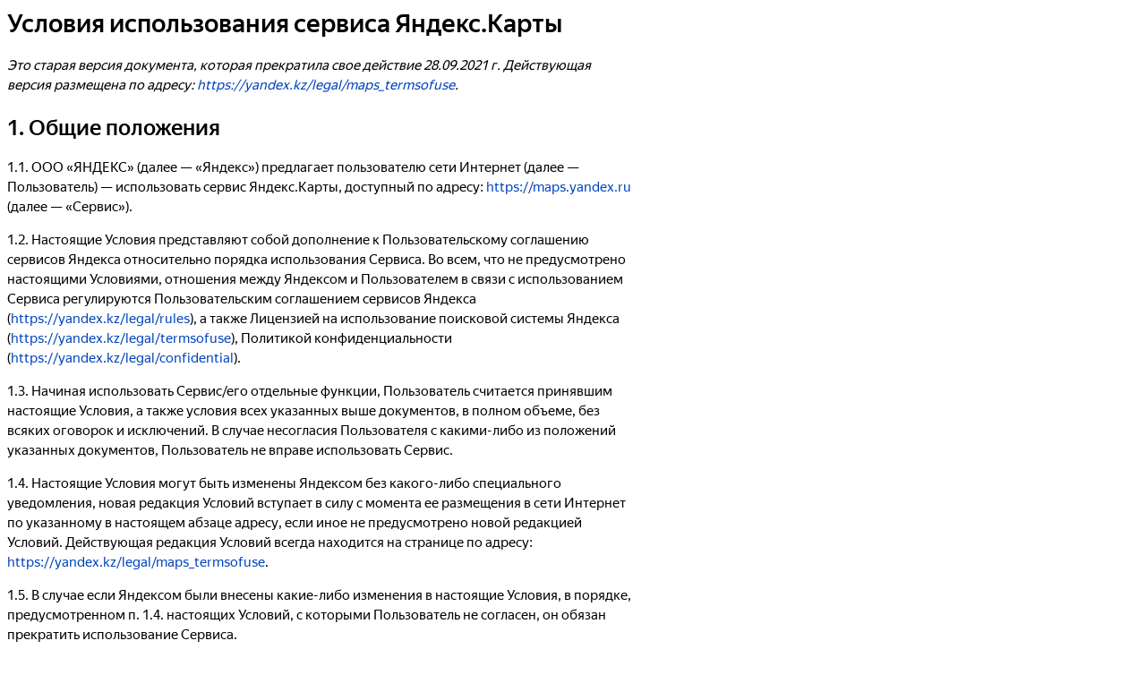

--- FILE ---
content_type: text/html;charset=utf-8
request_url: https://yandex.kz/legal/maps_termsofuse/23062021?lang=ru
body_size: 6203
content:
<html><head><title>Условия использования сервиса Яндекс.Карты</title><!--[if IE 8]><link rel="stylesheet" href="https://yastatic.net/s3/locdoc/static/doccenter/v2.317.2/bundles/isolated/_isolated.bidi.ie8.css"/><![endif]-->
<link href="https://yastatic.net/s3/locdoc/static/doccenter/v2.317.2/bundles/isolated/_isolated.bidi.css" rel="stylesheet"/>
<!--[if IE 8]><script src="https://yastatic.net/es5-shims/0.0.1/es5-shims.min.js"></script><![endif]-->
<script src="https://yastatic.net/s3/locdoc/static/doccenter/v2.317.2/bundles/isolated/_isolated.ru.no-bem.js"></script></head><body><main class="doc-c doc-c-main doc-c-i-bem" doc-data-bem='{"doc-c-main":{}}' role="main"><article aria-labelledby="ariaid-title1" class="doc-c-article" role="article"> <h1 class="doc-c-title doc-c-topictitle1 doc-c-headers doc-c-headers_mod_h1" data-help-title="1" id="ariaid-title1">Условия использования сервиса Яндекс.Карты</h1> <div class="doc-c-body doc-c-conbody" data-help-text="1"> <p class="doc-c-p"><em class="doc-c-ph doc-c-i">Это старая версия документа, которая прекратила свое действие 28.09.2021 г. Действующая версия размещена по адресу: <a class="doc-c-xref doc-c-link" href="https://yandex.kz/legal/maps_termsofuse/" target="_blank">https://yandex.kz/legal/maps_termsofuse</a>.</em></p> <section class="doc-c-section" data-title="1. Общие положения "><h2 class="doc-c-title doc-c-sectiontitle doc-c-headers doc-c-headers_mod_h2">1. Общие положения </h2> <p class="doc-c-p">1.1. ООО «ЯНДЕКС» (далее — «Яндекс») предлагает пользователю сети Интернет (далее — Пользователь) — использовать сервис Яндекс.Карты, доступный по адресу: <a class="doc-c-xref doc-c-link doc-c-link_type_external" href="https://maps.yandex.ru/" target="_blank">https://maps.yandex.ru</a> (далее — «Сервис»). </p> <p class="doc-c-p">1.2. Настоящие Условия представляют собой дополнение к Пользовательскому соглашению сервисов Яндекса относительно порядка использования Сервиса. Во всем, что не предусмотрено настоящими Условиями, отношения между Яндексом и Пользователем в связи с использованием Сервиса регулируются Пользовательским соглашением сервисов Яндекса (<a class="doc-c-xref doc-c-link" href="https://yandex.kz/legal/rules/index.html" target="_blank">https://yandex.kz/legal/rules</a>), а также Лицензией на использование поисковой системы Яндекса (<a class="doc-c-xref doc-c-link" href="https://yandex.kz/legal/termsofuse/index.html" target="_blank">https://yandex.kz/legal/termsofuse</a>), Политикой конфиденциальности (<a class="doc-c-xref doc-c-link" href="https://yandex.kz/legal/confidential/" target="_blank">https://yandex.kz/legal/confidential</a>). </p> <p class="doc-c-p">1.3. Начиная использовать Сервис/его отдельные функции, Пользователь считается принявшим настоящие Условия, а также условия всех указанных выше документов, в полном объеме, без всяких оговорок и исключений. В случае несогласия Пользователя с какими-либо из положений указанных документов, Пользователь не вправе использовать Сервис.</p> <p class="doc-c-p">1.4. Настоящие Условия могут быть изменены Яндексом без какого-либо специального уведомления, новая редакция Условий вступает в силу с момента ее размещения в сети Интернет по указанному в настоящем абзаце адресу, если иное не предусмотрено новой редакцией Условий. Действующая редакция Условий всегда находится на странице по адресу: <a class="doc-c-xref doc-c-link" href="https://yandex.kz/legal/maps_termsofuse/index.html" target="_blank">https://yandex.kz/legal/maps_termsofuse</a>. </p> <p class="doc-c-p">1.5. В случае если Яндексом были внесены какие-либо изменения в настоящие Условия, в порядке, предусмотренном п. 1.4. настоящих Условий, с которыми Пользователь не согласен, он обязан прекратить использование Сервиса.</p> <p class="doc-c-p">1.6. Сервис предлагает Пользователю возможность бесплатного доступа к актуальной картографической и иной справочной информации. Все существующие на данный момент функции Сервиса, а также любое их развитие и/или добавление новых является предметом настоящих Условий.</p> <p class="doc-c-p">1.7. Используя Сервис, Пользователь дает свое согласие на получение сообщений информационного и рекламного характера. Пользователь вправе отказаться от получения сообщений рекламного характера путем использования соответствующего функционала Сервиса или следуя инструкциям, указанным в полученном сообщении рекламного характера.</p> </section> <section class="doc-c-section" data-title="2. Использование Сервиса. Отдельные функции Сервиса "><h2 class="doc-c-title doc-c-sectiontitle doc-c-headers doc-c-headers_mod_h2">2. Использование Сервиса. Отдельные функции Сервиса </h2> <p class="doc-c-p">2.1. Сервис предоставляет Пользователю функциональную возможность самостоятельно и по своему выбору добавлять на карты пользовательскую информацию, в том числе знаки, метки, текстовые подписи, сообщения и т.п. (далее — «Пользовательские объекты»). Нанесение Пользовательских объектов не модифицирует исходные данные и допускается исключительно для удобства использования Пользователем Сервиса. Пользователь вправе создавать, сохранять, размещать в свободном доступе в сети Интернет ссылки на Пользовательские объекты. Ссылки на Пользовательские объекты могут также распространяться другими пользователями Сервиса.</p> <p class="doc-c-p">2.2. Пользователь самостоятельно и всецело несёт все риски и ответственность за выбор местоположения Пользовательских объектов, соответствие законодательству, содержание, полноту, корректность и достоверность описания добавленных Пользовательских объектов. Яндекс не несет никакой ответственности за обозначение и описание любого Пользовательского объекта, не подтверждает и не опровергает соответствие законодательству, корректность и достоверность описания любого Пользовательского объекта. Яндекс оставляет за собой право без предупреждения и по своему усмотрению удалить любой Пользовательский объект или набор Пользовательских объектов в случае, если содержащаяся в его описании информация противоречит законодательству РФ, содержит ненормативную лексику, а также в иных случаях, когда обозначение и/или описание Пользовательских объектов и/или распространение ссылки на Пользовательские объекты нарушает настоящие Условия, условия использования других сервисов Яндекса или положения документов, указанных в п. 1.2. настоящих Условий, а также в целях защиты интересов Яндекса, пользователей сервисов, иных третьих лиц. </p> <p class="doc-c-p">2.3. Сервис предоставляет пользователю функциональную возможность получить код карты в состоянии на момент получения кода, для вставки в свой сайт, блог, мобильное приложение. Данная функция может использоваться Пользователем только в рамках сайтов или мобильных приложений, доступных для бесплатного открытого использования неограниченным кругом лиц. Функция не может использоваться для проектов, требующих оплаты, или иным образом ограничивающих доступ к ним третьих лиц. Необходимость зарегистрироваться не считается ограничением доступа в рамках настоящего пункта.</p> <p class="doc-c-p">2.4. Сервис предоставляет Пользователю функциональную возможность автоматического построения маршрутов на картах, указывающих на вариант пути от точки отправления до точки назначения, указанных Пользователем (Далее — «Маршрут»). Построение Маршрутов не модифицирует исходные данные и допускается исключительно для удобства использования Пользователем Сервиса.</p> <p class="doc-c-p">Пользователь самостоятельно и всецело несёт все риски и ответственность за выбор Маршрута и следование выбранным Маршрутом. Яндекс не гарантирует правильность, оптимальность, актуальность и/или соответствие Маршрутов правилам дорожного движения и не несет ответственности за выбор Пользователем Маршрута и последствий следования ему. Пользователь должен предпринимать все меры внимательности и осмотрительности перед выбором Маршрута и в ходе его использования. </p> <p class="doc-c-p">2.5. Сервис может содержать в себе информацию о текущем уровне загруженности дорог, краткосрочный прогноз загруженности, а также информацию о средней загруженности дорог в течение суток (далее – Сервис Яндекс.Пробки). </p> <p class="doc-c-p">Информация, доступная в Сервисе Яндекс.Пробки получена на основание анализа обезличенных данных и носит справочный характер. </p> <p class="doc-c-p">Используемое в Сервисе цветовое отображение уровня загруженности дорог не является указанием на статус дороги, возможности ее свободного использования, фактического функционирования и проходимости, и является исключительно показателем примерной степени ее загруженности в текущий период времени (зеленый – свободный, желтый – средней загруженности, красный – высокой загруженности). </p> <p class="doc-c-p">2.6. Сервис может предоставлять Пользователю функциональную возможность поиска и просмотра информации о движении общественного транспорта (далее – Режим "Транспорт") на карте определенной местности. Информация, отображаемая при использовании Режима "Транспорт", предоставлена партнерами Сервиса и/или получена из открытых публичных источников и носит справочный характер, Яндекс не несет ответственность за точность, актуальность и достоверность предоставляемой информации, включая маршруты и направления движения общественного транспорта, расписание транспорта, а также нахождение общественного транспорта на определенной точке на карте. </p> <p class="doc-c-p">2.7. В Сервисе используются объекты интеллектуальной собственности, права на которую принадлежат соответствующим правообладателям, а также информация, предоставленная её обладателями. Полный перечень правообладателей и обладателей информации перечислен в п. 5 настоящих Условий.</p> </section> <section class="doc-c-section" data-title="3. Использование функции Яндекс.Бизнес"><h2 class="doc-c-title doc-c-sectiontitle doc-c-headers doc-c-headers_mod_h2">3. Использование функции Яндекс.Бизнес</h2> <p class="doc-c-p">3.1. Сервис предоставляет Пользователю функциональную возможность размещения, просмотра и поиска информации об организациях, расположенных по адресам, отображаемым в Сервисе (далее — Яндекс.Бизнес), включая сведения об адресе, наименовании, контактных данных, режиме работы, информацию об оказываемых услугах/реализуемых товарах и отзывы Пользователей. Использование Яндекс.Бизнеса и его разделов осуществляется на Условиях использования сервиса Яндекс.Бизнес, опубликованных по адресу: <a class="doc-c-xref doc-c-link" href="https://yandex.ru/legal/clients_termsofuse" target="_blank">https://yandex.ru/legal/clients_termsofuse</a>. </p> <p class="doc-c-p">Функциональность Яндекс.Бизнеса может различаться в зависимости от региона/страны местонахождения Пользователя. </p> <p class="doc-c-p">3.2.-3.9. Утратили силу (пункты в новой редакции опубликованы по адресу, указанному в п. 3.1.Условий).</p> </section> <section class="doc-c-section" data-title="4. Иные положения"><h2 class="doc-c-title doc-c-sectiontitle doc-c-headers doc-c-headers_mod_h2">4. Иные положения</h2> <p class="doc-c-p">4.1. Яндекс не гарантирует сохранность информации, представленной в Сервисе (включая Пользовательские объекты и информацию сервиса Яндекс.Бизнес, Яндекс.Пробки и др.) в каком-либо объеме и/или в течение какого-либо срока, в том числе в случае изменения данных в связи с развитием или изменением Сервиса.</p> <p class="doc-c-p">4.2. Информация Сервиса может быть использована Яндексом в иных сервисах и приложениях Яндекса, а также в рекламных или маркетинговых материалах, размещаемых на ресурсах Яндекса в сети Интернет для привлечения внимания других пользователей к содержанию Сервиса, к Сервису в целом или к иным приложениям и сервисам Яндекса, товарам, работам и услугам третьих лиц, как с указанием автора информации (в качестве имени автора при этом будет указываться имя (псевдоним) Пользователя, которое он указал при регистрации или в настройках своих данных в соответствующем разделе Сервиса), так и без этого, без необходимости получения специального разрешения Пользователя и без выплаты авторского вознаграждения, с правом Яндекса предоставить права использования информации третьим лицам для использования в указанных рекламных или маркетинговых материалах. При этом Пользователь признает и соглашается, что Яндекс не обязан просматривать размещенную Пользователями информацию в Сервисе. В случае если Пользователь не вправе предоставить Яндексу право использования какой-либо информации подобным способом, он обязан воздержаться от размещения такой информации.</p> <p class="doc-c-p">4.3. Яндекс оставляет за собой право на свое усмотрение ограничить доступ Пользователя к Сервису (или к определенным функциям Сервиса, при наличии технологической возможности) с использованием его учетной записи или полностью заблокировать учетную запись Пользователя при неоднократном нарушении настоящих Условий, либо применить к Пользователю иные меры с целью соблюдения требований законодательства или прав и законных интересов третьих лиц.</p> <p class="doc-c-p">4.4. Используя Сервис, Пользователь может сообщить о неточности информации, размещенной в Сервисе (неверное название, положение на карте, неактуальность данных, необходимость удаления объекта), указав соответствующие сведения в специальной форме связи Сервиса. Содержание сообщения, направленного Пользователем при использовании данной функциональной возможности, является общедоступным и открыто размещается в сервисе Яндекс.Народная карта (<a class="doc-c-xref doc-c-link doc-c-link_type_external" href="https://n.maps.yandex.ru/" target="_blank">https://n.maps.yandex.ru</a>) в целях получения оценки зарегистрированных пользователей такого сервиса на предмет достоверности и актуальности сообщенной информации. Направляя сообщение, Пользователь выражает согласие на опубликование заполненной им формы сообщения. Пользователь обязуется не указывать в сообщении информацию, относимую законодательством Российской Федерации к информации ограниченного доступа, в том числе личные персональные данные, персональные данные третьих лиц, а также информацию, распространение которой запрещено.</p> <p class="doc-c-p">4.5. Любая информация, используемая в Сервисе, предназначена исключительно для личного некоммерческого использования. При этом любое копирование Данных, их воспроизведение, переработка, распространение, доведение до всеобщего сведения (опубликование) в сети Интернет, любое использование в средствах массовой информации и/или в коммерческих целях без предварительного письменного разрешения правообладателя запрещается, за исключением случаев, прямо предусмотренных функциональными возможностями сервиса, настоящими Условиями, условиями использования других сервисов Яндекса или документами, указанными в п. 1.2. настоящих Условий.</p> <p class="doc-c-p">4.6. Представленная в Сервисе информация носит справочный характер. Яндекс не гарантирует, что Сервис, качество какого-либо продукта, услуги, информации, полученных с использованием Сервиса, соответствует/будет соответствовать требованиям Пользователя, а также что функции Сервиса будут предоставляться непрерывно, быстро, надежно и без ошибок.</p> <p class="doc-c-p">Яндекс не гарантирует точность, актуальность, полноту, достоверность информации, которая может быть получена с использованием Сервиса. Информация Сервиса не предназначена для использования для каких-либо целей или в каком-либо качестве (например, для установления и/или подтверждения каких-либо фактов, в качестве доказательств при вынесении юридически значимых решений, для предоставления справок и проведения точных расчетов, исследований, получения точных координат и информации об официальных наименованиях, определения позиции относительно статуса объектов или территорий и т.д.).</p> </section> <section class="doc-c-section" data-title="5. Информация о правообладателях и обладателях информации: "><h2 class="doc-c-title doc-c-sectiontitle doc-c-headers doc-c-headers_mod_h2">5. Информация о правообладателях и обладателях информации: </h2> <p class="doc-c-p">Со списком правообладателей и обладателей используемой информации можно ознакомиться по адресу: <a class="doc-c-xref doc-c-link" href="https://yandex.kz/legal/right_holders/index.html" target="_blank">https://yandex.kz/legal/right_holders</a></p> </section> <section class="doc-c-section"> <p class="doc-c-p"> </p> <p class="doc-c-p"><em class="doc-c-ph doc-c-i">Дата публикации 23.06.2021 г.</em></p> <p class="doc-c-p"><em class="doc-c-ph doc-c-i">Предыдущая версия документа:<a class="doc-c-xref doc-c-link" href="https://doc-binary.s3.yandex.net/src/legal/kz/ru/maps_termsofuse/26082020/index.html" target="_blank">https://yandex.kz/legal/maps_termsofuse/26082020</a></em></p> <p class="doc-c-p"><em class="doc-c-ph doc-c-i">Предыдущая версия документа:<a class="doc-c-xref doc-c-link" href="https://doc-binary.s3.yandex.net/src/legal/kz/ru/maps_termsofuse/28052020/index.html" target="_blank">https://yandex.kz/legal/maps_termsofuse/28052020</a></em></p> <p class="doc-c-p"><em class="doc-c-ph doc-c-i">Предыдущая версия документа:<a class="doc-c-xref doc-c-link" href="https://doc-binary.s3.yandex.net/src/legal/kz/ru/maps_termsofuse/28052020/index.html" target="_blank">https://yandex.kz/legal/maps_termsofuse/28052020</a></em></p> <p class="doc-c-p"><em class="doc-c-ph doc-c-i">Предыдущая версия документа:<a class="doc-c-xref doc-c-link" href="https://doc-binary.s3.yandex.net/src/legal/kz/ru/maps_termsofuse/12032020/index.html" target="_blank">https://yandex.kz/legal/maps_termsofuse/12032020</a></em></p> <p class="doc-c-p"><em class="doc-c-ph doc-c-i">Предыдущая версия документа:<a class="doc-c-xref doc-c-link" href="https://doc-binary.s3.yandex.net/src/legal/kz/ru/maps_termsofuse/21122019/index.html" target="_blank">https://yandex.kz/legal/maps_termsofuse/21122019</a></em></p> <p class="doc-c-p"><em class="doc-c-ph doc-c-i">Предыдущая версия документа:<a class="doc-c-xref doc-c-link" href="https://doc-binary.s3.yandex.net/src/legal/kz/ru/maps_termsofuse/19072019/index.html" target="_blank">https://yandex.kz/legal/maps_termsofuse/19072019</a></em></p> <p class="doc-c-p"><em class="doc-c-ph doc-c-i">Предыдущая версия документа:<a class="doc-c-xref doc-c-link" href="https://doc-binary.s3.yandex.net/src/legal/kz/ru/maps_termsofuse/17062019/index.html" target="_blank">https://yandex.kz/legal/maps_termsofuse/17062019</a></em></p> <p class="doc-c-p"><em class="doc-c-ph doc-c-i">Предыдущая версия документа:<a class="doc-c-xref doc-c-link" href="https://doc-binary.s3.yandex.net/src/legal/kz/ru/maps_termsofuse/20052019/index.html" target="_blank">https://yandex.kz/legal/maps_termsofuse/20052019</a></em></p> <p class="doc-c-p"><em class="doc-c-ph doc-c-i">Предыдущая версия документа:<a class="doc-c-xref doc-c-link" href="https://doc-binary.s3.yandex.net/src/legal/kz/ru/maps_termsofuse/14032018/index.html" target="_blank">https://yandex.kz/legal/maps_termsofuse/14032018</a></em></p> <p class="doc-c-p"><em class="doc-c-ph doc-c-i">Предыдущая версия документа:<a class="doc-c-xref doc-c-link" href="https://doc-binary.s3.yandex.net/src/legal/kz/ru/maps_termsofuse/19022018/index.html" target="_blank">https://yandex.kz/legal/maps_termsofuse/19022018</a></em></p> <p class="doc-c-p"><em class="doc-c-ph doc-c-i">Предыдущая версия документа:<a class="doc-c-xref doc-c-link" href="https://doc-binary.s3.yandex.net/src/legal/kz/ru/maps_termsofuse/25122017/index.html" target="_blank">https://yandex.kz/legal/maps_termsofuse/25122017</a></em></p> <p class="doc-c-p"><em class="doc-c-ph doc-c-i">Предыдущая версия документа:<a class="doc-c-xref doc-c-link" href="https://doc-binary.s3.yandex.net/src/legal/kz/ru/maps_termsofuse/13112017/index.html" target="_blank">https://yandex.kz/legal/maps_termsofuse/13112017</a></em></p> <p class="doc-c-p"><em class="doc-c-ph doc-c-i">Предыдущая версия документа:<a class="doc-c-xref doc-c-link" href="https://doc-binary.s3.yandex.net/src/legal/kz/ru/maps_termsofuse/25092017/index.html" target="_blank">https://yandex.kz/legal/maps_termsofuse/25092017</a></em></p> <p class="doc-c-p"><em class="doc-c-ph doc-c-i">Предыдущая версия документа:<a class="doc-c-xref doc-c-link" href="https://doc-binary.s3.yandex.net/src/legal/kz/ru/maps_termsofuse/15092017/index.html" target="_blank">https://yandex.kz/legal/maps_termsofuse/15092017</a></em></p> <p class="doc-c-p"><em class="doc-c-ph doc-c-i">Предыдущая версия документа:<a class="doc-c-xref doc-c-link" href="https://doc-binary.s3.yandex.net/src/legal/kz/ru/maps_termsofuse/14082017/index.html" target="_blank">https://yandex.kz/legal/maps_termsofuse/14082017</a></em></p> <p class="doc-c-p"><em class="doc-c-ph doc-c-i">Предыдущая версия документа:<a class="doc-c-xref doc-c-link" href="https://doc-binary.s3.yandex.net/src/legal/kz/ru/maps_termsofuse/19072017/index.html" target="_blank">https://yandex.kz/legal/maps_termsofuse/19072017</a></em></p> <p class="doc-c-p"><em class="doc-c-ph doc-c-i">Предыдущая версия документа:<a class="doc-c-xref doc-c-link" href="https://doc-binary.s3.yandex.net/src/legal/kz/ru/maps_termsofuse/03052017/index.html" target="_blank">https://yandex.kz/legal/maps_termsofuse/03052017</a></em></p> <p class="doc-c-p"><em class="doc-c-ph doc-c-i">Предыдущая версия документа:<a class="doc-c-xref doc-c-link" href="https://doc-binary.s3.yandex.net/src/legal/kz/ru/maps_termsofuse/20012017/index.html" target="_blank">https://yandex.kz/legal/maps_termsofuse/20012017</a></em></p> <p class="doc-c-p"><em class="doc-c-ph doc-c-i">Предыдущая версия документа:<a class="doc-c-xref doc-c-link" href="https://doc-binary.s3.yandex.net/src/legal/kz/ru/maps_termsofuse/16112016/index.html" target="_blank">https://yandex.kz/legal/maps_termsofuse/16112016</a></em></p> <p class="doc-c-p"><em class="doc-c-ph doc-c-i">Предыдущая версия документа:<a class="doc-c-xref doc-c-link" href="https://doc-binary.s3.yandex.net/src/legal/kz/ru/maps_termsofuse/13092016/index.html" target="_blank">https://yandex.kz/legal/maps_termsofuse/13092016</a></em></p> <p class="doc-c-p"><em class="doc-c-ph doc-c-i">Предыдущая версия документа:<a class="doc-c-xref doc-c-link" href="https://doc-binary.s3.yandex.net/src/legal/kz/ru/maps_termsofuse/27052016/index.html" target="_blank">https://yandex.kz/legal/maps_termsofuse/27052016</a></em></p> <p class="doc-c-p"><em class="doc-c-ph doc-c-i">Предыдущая версия документа:<a class="doc-c-xref doc-c-link" href="https://doc-binary.s3.yandex.net/src/legal/kz/ru/maps_termsofuse/22012014/index.html" target="_blank">https://yandex.kz/legal/maps_termsofuse/22012014</a></em></p> <p class="doc-c-p"><em class="doc-c-ph doc-c-i">Предыдущая версия документа: <a class="doc-c-xref doc-c-link" href="https://doc-binary.s3.yandex.net/src/legal/ru/ru/maps_termsofuse/20140122/index.html" target="_blank">https://yandex.ru/legal/maps_termsofuse/20140122</a>.</em></p> </section> </div>
</article></main></body></html>

--- FILE ---
content_type: text/css; charset=utf-8
request_url: https://yastatic.net/s3/locdoc/static/doccenter/v2.317.2/bundles/isolated/_isolated.bidi.css
body_size: 17217
content:
@font-face{font-family:doc-c-Yandex Sans Display;font-weight:300;font-style:normal;font-stretch:normal;font-display:fallback;src:url(//yastatic.net/islands/_/jHfkIlK2jEpgmEWekPf3Ubc9PsY.woff2) format('woff2'),url(//yastatic.net/islands/_/cR4TmkxUlVmwxftNIOl1zknEkgw.woff) format('woff')}.doc-c .doc-c-i-font_face_yandex-sans-display-light{font-family:doc-c-Yandex Sans Display,sans-serif;font-weight:300}@font-face{font-family:doc-c-Yandex Sans Display;font-weight:400;font-style:normal;font-stretch:normal;font-display:fallback;src:url(//yastatic.net/islands/_/kyc0PLf8DDyA0Cow0SHHIkBH0FQ.woff2) format('woff2'),url(//yastatic.net/islands/_/tYsQvxwk1ytkfSAk4TNsToFG7UI.woff) format('woff')}.doc-c .doc-c-i-font_face_yandex-sans-display-regular{font-family:doc-c-Yandex Sans Display,sans-serif;font-weight:400}.doc-c [touch-action=auto]{-ms-touch-action:auto;touch-action:auto}.doc-c [touch-action=pan-y]{-ms-touch-action:pan-y;touch-action:pan-y}.doc-c [touch-action=pan-x]{-ms-touch-action:pan-x;touch-action:pan-x}.doc-c [touch-action="pan-x pan-y"],.doc-c [touch-action="pan-y pan-x"]{-ms-touch-action:pan-x pan-y;touch-action:pan-x pan-y}.doc-c .doc-c-button__text{position:relative;display:inline-block;resize:none;pointer-events:none}.doc-c .doc-c-apiname,.doc-c .doc-c-cmdname,.doc-c .doc-c-filepath,.doc-c .doc-c-kwd,.doc-c .doc-c-numcharref,.doc-c .doc-c-option,.doc-c .doc-c-parameterentity,.doc-c .doc-c-parmname,.doc-c .doc-c-textentity,.doc-c .doc-c-var,.doc-c .doc-c-xmlatt,.doc-c .doc-c-xmlelement,.doc-c .doc-c-xmlnsname,.doc-c .doc-c-xmlpi{font-family:courier,sans-serif}.doc-c .doc-c-tabs-panes__pane{display:none}.doc-c .doc-c-tabs-panes__pane_active_yes{display:block}.doc-c .doc-c-link__inner{color:inherit}.doc-c .doc-c-tooltip__backdrop{position:absolute;top:0;bottom:0}[dir=ltr] .doc-c .doc-c-tooltip__backdrop{right:0;left:0}[dir=rtl] .doc-c .doc-c-tooltip__backdrop{left:0;right:0}.doc-c .doc-c-tooltip__backdrop:before{display:block;width:100%;height:100%;content:''}[dir] .doc-c .doc-c-tooltip__backdrop:before{border-radius:.1px;background:#fff;box-shadow:0 10px 20px -5px rgba(0,0,0,.4)}.doc-c .doc-c-tooltip_shown_yes .doc-c-tooltip__backdrop{z-index:-1}.doc-c .doc-c-popup2__tail{position:absolute;z-index:1;width:10px;height:10px}[dir=ltr] .doc-c .doc-c-popup2_direction_top-center .doc-c-popup2__tail,[dir=ltr] .doc-c .doc-c-popup2_direction_top-left .doc-c-popup2__tail,[dir=ltr] .doc-c .doc-c-popup2_direction_top-right .doc-c-popup2__tail{transform:rotate(-45deg)}[dir=rtl] .doc-c .doc-c-popup2_direction_top-center .doc-c-popup2__tail,[dir=rtl] .doc-c .doc-c-popup2_direction_top-left .doc-c-popup2__tail,[dir=rtl] .doc-c .doc-c-popup2_direction_top-right .doc-c-popup2__tail{transform:rotate(45deg)}[dir=ltr] .doc-c .doc-c-popup2_direction_bottom-center .doc-c-popup2__tail,[dir=ltr] .doc-c .doc-c-popup2_direction_bottom-left .doc-c-popup2__tail,[dir=ltr] .doc-c .doc-c-popup2_direction_bottom-right .doc-c-popup2__tail{transform:rotate(135deg)}[dir=ltr] .doc-c .doc-c-popup2_direction_left-bottom .doc-c-popup2__tail,[dir=ltr] .doc-c .doc-c-popup2_direction_left-center .doc-c-popup2__tail,[dir=ltr] .doc-c .doc-c-popup2_direction_left-top .doc-c-popup2__tail,[dir=rtl] .doc-c .doc-c-popup2_direction_bottom-center .doc-c-popup2__tail,[dir=rtl] .doc-c .doc-c-popup2_direction_bottom-left .doc-c-popup2__tail,[dir=rtl] .doc-c .doc-c-popup2_direction_bottom-right .doc-c-popup2__tail{transform:rotate(-135deg)}[dir=rtl] .doc-c .doc-c-popup2_direction_left-bottom .doc-c-popup2__tail,[dir=rtl] .doc-c .doc-c-popup2_direction_left-center .doc-c-popup2__tail,[dir=rtl] .doc-c .doc-c-popup2_direction_left-top .doc-c-popup2__tail{transform:rotate(135deg)}[dir=ltr] .doc-c .doc-c-popup2_direction_right-bottom .doc-c-popup2__tail,[dir=ltr] .doc-c .doc-c-popup2_direction_right-center .doc-c-popup2__tail,[dir=ltr] .doc-c .doc-c-popup2_direction_right-top .doc-c-popup2__tail{transform:rotate(45deg)}[dir=rtl] .doc-c .doc-c-popup2_direction_right-bottom .doc-c-popup2__tail,[dir=rtl] .doc-c .doc-c-popup2_direction_right-center .doc-c-popup2__tail,[dir=rtl] .doc-c .doc-c-popup2_direction_right-top .doc-c-popup2__tail{transform:rotate(-45deg)}.doc-c-popup__popup.doc-c-popup2__tail{position:absolute;z-index:1;width:10px;height:10px}[dir=ltr] .doc-c-popup__popup.doc-c-popup2_direction_top-center .doc-c-popup2__tail,[dir=ltr] .doc-c-popup__popup.doc-c-popup2_direction_top-left .doc-c-popup2__tail,[dir=ltr] .doc-c-popup__popup.doc-c-popup2_direction_top-right .doc-c-popup2__tail{transform:rotate(-45deg)}[dir=rtl] .doc-c-popup__popup.doc-c-popup2_direction_top-center .doc-c-popup2__tail,[dir=rtl] .doc-c-popup__popup.doc-c-popup2_direction_top-left .doc-c-popup2__tail,[dir=rtl] .doc-c-popup__popup.doc-c-popup2_direction_top-right .doc-c-popup2__tail{transform:rotate(45deg)}[dir=ltr] .doc-c-popup__popup.doc-c-popup2_direction_bottom-center .doc-c-popup2__tail,[dir=ltr] .doc-c-popup__popup.doc-c-popup2_direction_bottom-left .doc-c-popup2__tail,[dir=ltr] .doc-c-popup__popup.doc-c-popup2_direction_bottom-right .doc-c-popup2__tail{transform:rotate(135deg)}[dir=ltr] .doc-c-popup__popup.doc-c-popup2_direction_left-bottom .doc-c-popup2__tail,[dir=ltr] .doc-c-popup__popup.doc-c-popup2_direction_left-center .doc-c-popup2__tail,[dir=ltr] .doc-c-popup__popup.doc-c-popup2_direction_left-top .doc-c-popup2__tail,[dir=rtl] .doc-c-popup__popup.doc-c-popup2_direction_bottom-center .doc-c-popup2__tail,[dir=rtl] .doc-c-popup__popup.doc-c-popup2_direction_bottom-left .doc-c-popup2__tail,[dir=rtl] .doc-c-popup__popup.doc-c-popup2_direction_bottom-right .doc-c-popup2__tail{transform:rotate(-135deg)}[dir=rtl] .doc-c-popup__popup.doc-c-popup2_direction_left-bottom .doc-c-popup2__tail,[dir=rtl] .doc-c-popup__popup.doc-c-popup2_direction_left-center .doc-c-popup2__tail,[dir=rtl] .doc-c-popup__popup.doc-c-popup2_direction_left-top .doc-c-popup2__tail{transform:rotate(135deg)}[dir=ltr] .doc-c-popup__popup.doc-c-popup2_direction_right-bottom .doc-c-popup2__tail,[dir=ltr] .doc-c-popup__popup.doc-c-popup2_direction_right-center .doc-c-popup2__tail,[dir=ltr] .doc-c-popup__popup.doc-c-popup2_direction_right-top .doc-c-popup2__tail{transform:rotate(45deg)}[dir=rtl] .doc-c-popup__popup.doc-c-popup2_direction_right-bottom .doc-c-popup2__tail,[dir=rtl] .doc-c-popup__popup.doc-c-popup2_direction_right-center .doc-c-popup2__tail,[dir=rtl] .doc-c-popup__popup.doc-c-popup2_direction_right-top .doc-c-popup2__tail{transform:rotate(-45deg)}.doc-c-monospace{font-family:monospace}.doc-c-deflist__item-desc,.doc-c-deflist__item-name{display:table-cell;font-size:13px}[dir] .doc-c-deflist__item-desc,[dir] .doc-c-deflist__item-name{padding:15px 12px}[dir=ltr] .doc-c-deflist__item>.doc-c-deflist__item{margin-left:28px}[dir=rtl] .doc-c-deflist__item>.doc-c-deflist__item{margin-right:28px}@font-face{font-family:doc-c-Yandex Sans Text Web;font-weight:400;font-style:normal;font-stretch:normal;font-display:fallback;src:url(//yastatic.net/islands/_/GEumJGdz6PuI2jZ6GhSq0paPvho.woff2) format('woff2'),url(//yastatic.net/islands/_/6ht3TWbVtHpfxwRbEdAXAbwRBBk.woff) format('woff')}.doc-c .doc-c-i-font_face_yandex-sans-text-regular{font-family:doc-c-Yandex Sans Text Web,sans-serif;font-weight:400}@font-face{font-family:doc-c-Yandex Sans Text Web;font-weight:500;font-style:normal;font-stretch:normal;font-display:fallback;src:url(//yastatic.net/islands/_/yboQWNa1IJ-YFCgYbNWuynXTQcY.woff2) format('woff2'),url(//yastatic.net/islands/_/g0MeJlAWVRZjlLOLzhOGwwDQzKY.woff) format('woff')}.doc-c .doc-c-i-font_face_yandex-sans-text-medium{font-family:doc-c-Yandex Sans Text Web,sans-serif;font-weight:500}@font-face{font-family:doc-c-Yandex Sans Text Web;font-weight:300;font-style:normal;font-stretch:normal;font-display:fallback;src:url(//yastatic.net/islands/_/GituScM_-4N6G_NbkNFGl3QuY1k.woff2) format('woff2'),url(//yastatic.net/islands/_/pTlXL9UR9mDEGvGf8tMPbjLky1A.woff) format('woff')}.doc-c .doc-c-i-font_face_yandex-sans-text-light{font-family:doc-c-Yandex Sans Text Web,sans-serif;font-weight:300}.doc-c .doc-c-radiobox__radio{position:relative;-ms-touch-action:manipulation;touch-action:manipulation}.doc-c .doc-c-radiobox__box{position:relative;display:inline-block}.doc-c .doc-c-radio-button__control{position:absolute;opacity:0}[dir] .doc-c .doc-c-radio-button__control{cursor:pointer}.doc-c .doc-c-radio-button__text{position:relative;z-index:1;pointer-events:none}[dir] .doc-c .doc-c-radio-button__text{padding:0 1em}.doc-c .doc-c-b-menu-vert__item-content{display:none}.doc-c .doc-c-textarea__box{position:absolute;z-index:1;top:0;bottom:0}[dir=ltr] .doc-c .doc-c-textarea__box{right:0;left:0}[dir=rtl] .doc-c .doc-c-textarea__box{left:0;right:0}.doc-c .doc-c-textarea__wrap{display:block;overflow:hidden;width:100%;height:100%}.doc-c .doc-c-textarea__control{position:relative;z-index:2;box-sizing:border-box;width:100%;height:100%;resize:none;vertical-align:top;font-size:100%;outline:0}[dir] .doc-c .doc-c-textarea__control{margin:0;border:2px solid transparent;background:0 0}.doc-c .doc-c-textarea_disabled_yes .doc-c-textarea__control{z-index:3;-webkit-user-select:none;-moz-user-select:none;-ms-user-select:none;user-select:none}[dir] .doc-c .doc-c-textarea_disabled_yes .doc-c-textarea__control{cursor:default}.doc-c .doc-c-textarea__control::-webkit-search-decoration{-webkit-appearance:none;appearance:none}.doc-c .doc-c-textarea__control::-webkit-search-cancel-button{display:none}.doc-c .doc-c-textarea__control::-ms-clear{display:none}.doc-c .doc-c-textarea__control:-webkit-autofill{-webkit-text-fill-color:#000}[dir] .doc-c .doc-c-textarea__control:-webkit-autofill{border-top-width:2px;border-bottom-width:2px;background-clip:content-box;box-shadow:inset 0 0 0 50px #fff}.doc-c .doc-c-textarea__control::-moz-placeholder{opacity:1}.doc-c .doc-c-icon{display:inline-block}[dir] .doc-c .doc-c-icon{background-repeat:no-repeat;background-position:50%}.doc-c .doc-c-icon:after{visibility:hidden;content:'\00A0'}.doc-c .doc-c-icon_type_thumb-down{width:16px}[dir] .doc-c .doc-c-icon_type_thumb-down{background-image:url(../../../_/DmvfKsnHmc_wEvlWyi7RkXIWwAc.svg)}[dir=ltr] .doc-c .doc-c-icon_type_thumb-down{margin-right:5px}[dir=rtl] .doc-c .doc-c-icon_type_thumb-down{margin-left:5px}.doc-c-container-popup .doc-c-popup2{max-width:calc(100vw - 40px)}[dir] .doc-c-container-popup .doc-c-popup2{padding:15px}.doc-c-container-popup .doc-c-popup2__title{font-size:15px}[dir] .doc-c-container-popup .doc-c-popup2__title{margin-bottom:10px}[dir] .doc-c-container-popup .doc-c-popup2__submit{margin-top:15px}.doc-c-container-popup .doc-c-b-menu-vert__title{font-size:15px}[dir] .doc-c-container-popup .doc-c-b-menu-vert__title{margin-bottom:10px}.doc-c-container-popup .doc-c-b-menu-vert__item{font-size:13px}[dir] .doc-c-container-popup .doc-c-b-menu-vert__item{margin-bottom:7px}.doc-c .doc-c-checkbox__box{position:relative;z-index:0;display:inline-block;line-height:normal}.doc-c .doc-c-checkbox__box:before{position:absolute;z-index:-1;top:0;bottom:0;content:''}[dir=ltr] .doc-c .doc-c-checkbox__box:before{right:0;left:0}[dir=rtl] .doc-c .doc-c-checkbox__box:before{left:0;right:0}.doc-c .doc-c-checkbox__box:after{visibility:hidden;content:'\00A0'}[dir] .doc-c .doc-c-checkbox__box{cursor:pointer}[dir] .doc-c .doc-c-checkbox_disabled_yes .doc-c-checkbox__box{cursor:default}.doc-c .doc-c-checkbox__box:before{transition:.1s ease-out}[dir] .doc-c .doc-c-checkbox__box:before{transition-property:border-color,border-width,background-color}.doc-c .doc-c-checkbox__tick{position:absolute;z-index:3;visibility:hidden;pointer-events:none}.doc-c .doc-c-checkbox_checked_yes .doc-c-checkbox__tick{visibility:visible}[dir] .doc-c .doc-c-checkbox_view_classic .doc-c-checkbox__tick{background:50% no-repeat}[dir] .doc-c .doc-c-checkbox_view_classic.doc-c-checkbox_size_s .doc-c-checkbox__tick{background-image:url(//yastatic.net/islands/_/pkUkz467obo_3uDombR0JDzV0ao.svg)}[dir] .doc-c .doc-c-checkbox_view_classic.doc-c-checkbox_size_m .doc-c-checkbox__tick,[dir] .doc-c .doc-c-checkbox_view_classic.doc-c-checkbox_size_n .doc-c-checkbox__tick{background-image:url(//yastatic.net/islands/_/zgepb5K-SaDMB5nEFWcQkoKPO1c.svg)}.doc-c .doc-c-checkbox_view_classic .doc-c-checkbox__tick{opacity:0;transition:bottom .05s,opacity .05s,visibility 0s .05s}[dir] .doc-c .doc-c-checkbox_view_classic .doc-c-checkbox__tick{transition-timing-function:ease-out}.doc-c .doc-c-checkbox_view_classic.doc-c-checkbox_checked_yes .doc-c-checkbox__tick{opacity:1}[dir] .doc-c .doc-c-checkbox_view_classic.doc-c-checkbox_checked_yes .doc-c-checkbox__tick{transition-delay:0s}.doc-c .doc-c-checkbox__control{position:absolute;z-index:4;top:0;width:100%;height:100%;opacity:0;outline:0}[dir] .doc-c .doc-c-checkbox__control{margin:0;padding:0;border:none;background:0 0}[dir=ltr] .doc-c .doc-c-checkbox__control{left:0}[dir=rtl] .doc-c .doc-c-checkbox__control{right:0}[dir] .doc-c .doc-c-checkbox__control{cursor:pointer}[dir] .doc-c .doc-c-checkbox_disabled_yes .doc-c-checkbox__control{cursor:default}.doc-c .doc-c-checkbox__label{white-space:normal}[dir] .doc-c .doc-c-checkbox__label{cursor:pointer}[dir] .doc-c .doc-c-checkbox_disabled_yes .doc-c-checkbox__label{cursor:default}[dir=ltr] .doc-c .doc-c-select2__button.doc-c-select2__button{text-align:left}[dir=rtl] .doc-c .doc-c-select2__button.doc-c-select2__button{text-align:right}.doc-c .doc-c-button2__text{position:relative;display:inline-block;resize:none;white-space:nowrap;pointer-events:none}.doc-c .doc-c-button2 .doc-c-button2__icon{position:relative;pointer-events:none}.doc-c .doc-c-button2 .doc-c-button2__icon_side_left{position:absolute;top:0}[dir=ltr] .doc-c .doc-c-button2 .doc-c-button2__icon_side_left{left:0}[dir=rtl] .doc-c .doc-c-button2 .doc-c-button2__icon_side_left{right:0}.doc-c .doc-c-button2 .doc-c-button2__icon_side_right{position:absolute;top:0}[dir=ltr] .doc-c .doc-c-button2 .doc-c-button2__icon_side_right{right:0}[dir=rtl] .doc-c .doc-c-button2 .doc-c-button2__icon_side_right{left:0}[dir] .doc-c .doc-c-icon_type_arrow{background-image:url(//yastatic.net/islands/_/xvUSLkGFzmuiEoMmMp4yQ2wbLv4.svg)}[dir] .doc-c .doc-c-icon_size_xs.doc-c-icon_type_arrow{background-image:url(//yastatic.net/islands/_/s3u43JJk0FDGlx_GF5tYhvCgx8Q.svg)}[dir=ltr] .doc-c .doc-c-icon_type_arrow.doc-c-icon_direction_left{transform:rotate(90deg)}[dir=rtl] .doc-c .doc-c-icon_type_arrow.doc-c-icon_direction_left{transform:rotate(-90deg)}[dir=ltr] .doc-c .doc-c-icon_type_arrow.doc-c-icon_direction_top{transform:rotate(180deg)}[dir=rtl] .doc-c .doc-c-icon_type_arrow.doc-c-icon_direction_top{transform:rotate(-180deg)}[dir=ltr] .doc-c .doc-c-icon_type_arrow.doc-c-icon_direction_right{transform:rotate(-90deg)}[dir=rtl] .doc-c .doc-c-icon_type_arrow.doc-c-icon_direction_right{transform:rotate(90deg)}.doc-c .doc-c-icon_type_arrow{transition:transform .1s ease-out}.doc-c .doc-c-icon_has-glyph_yes{position:relative}.doc-c .doc-c-icon_has-glyph_yes svg{position:absolute;top:50%}[dir=ltr] .doc-c .doc-c-icon_has-glyph_yes svg{left:50%;transform:translate(-50%,-50%)}[dir=rtl] .doc-c .doc-c-icon_has-glyph_yes svg{right:50%;transform:translate(50%,-50%)}.doc-c .doc-c-icon_has-glyph_yes svg,.doc-c .doc-c-icon_has-glyph_yes svg *{fill:currentColor}@font-face{font-family:doc-c-Yandex Sans Display;font-weight:700;font-style:normal;font-stretch:normal;font-display:fallback;src:url(//yastatic.net/islands/_/AfLHq3J7Hayl1kegEt2MjQBlZ-E.woff2) format('woff2'),url(//yastatic.net/islands/_/yfdvadU89nUCJW0fanI8ZUMI8nk.woff) format('woff')}.doc-c .doc-c-i-font_face_yandex-sans-display-bold{font-family:doc-c-Yandex Sans Display,sans-serif;font-weight:700}.doc-c .doc-c-button{position:relative;display:inline-block;overflow:visible;box-sizing:border-box;-moz-user-focus:ignore;-webkit-user-select:none;-moz-user-select:none;-ms-user-select:none;user-select:none;white-space:nowrap;text-decoration:none;font-family:Helvetica Neue,Helvetica,Arial,sans-serif;outline:0;-webkit-tap-highlight-color:transparent;-ms-touch-action:manipulation;touch-action:manipulation}[dir] .doc-c .doc-c-button{padding:0;border:0;border-radius:0;background:0 0}.doc-c .doc-c-button_disabled_yes{pointer-events:none}[dir] .doc-c .doc-c-button::-moz-focus-inner{padding:0;border:0}[dir] .doc-c .doc-c-button{cursor:pointer}[dir] .doc-c .doc-c-button_disabled_yes{cursor:default}[dir] .doc-c .doc-c-button{margin:3px}.doc-c .doc-c-popup2{position:absolute}.doc-c .doc-c-popup2_outside_yes{top:-10000px!important;display:block!important}[dir=ltr] .doc-c .doc-c-popup2_outside_yes{left:-10000px!important}[dir=rtl] .doc-c .doc-c-popup2_outside_yes{right:-10000px!important}.doc-c-popup__popup.doc-c-popup2{max-width:450px;position:absolute}[dir] .doc-c-popup__popup.doc-c-popup2{padding:10px}.doc-c-popup__popup.doc-c-popup2_outside_yes{top:-10000px;display:block}[dir=ltr] .doc-c-popup__popup.doc-c-popup2_outside_yes{left:-10000px}[dir=rtl] .doc-c-popup__popup.doc-c-popup2_outside_yes{right:-10000px}@media screen and (max-width:450px){.doc-c-popup__popup.doc-c-popup2{max-width:calc(100vw - 40px)}}.doc-c-tab .doc-c-tabs-panes__pane{max-width:100%;overflow-y:auto;display:block;position:absolute;top:-10000px}[dir=ltr] .doc-c-tab .doc-c-tabs-panes__pane{left:-10000px}[dir=rtl] .doc-c-tab .doc-c-tabs-panes__pane{right:-10000px}[dir=ltr] .doc-c-tab .doc-c-tabs-panes__pane .doc-c-list_type_ol{padding-left:9px}[dir=rtl] .doc-c-tab .doc-c-tabs-panes__pane .doc-c-list_type_ol{padding-right:9px}.doc-c-tab .doc-c-tabs-panes__pane_active_yes{position:static}[dir] .doc-c .doc-c-tabs-menu{margin:0;padding:0}.doc-c-tab .doc-c-tabs-menu_layout_horiz .doc-c-tabs-menu__tab{outline:0}[dir] .doc-c-tab .doc-c-tabs-menu_layout_horiz .doc-c-tabs-menu__tab{padding-top:2px}[dir=ltr] .doc-c-tab .doc-c-tabs-menu_layout_horiz .doc-c-tabs-menu__tab{padding-right:1px;margin-left:24px}[dir=rtl] .doc-c-tab .doc-c-tabs-menu_layout_horiz .doc-c-tabs-menu__tab{padding-left:1px;margin-right:24px}.doc-c .doc-c-tooltip.doc-c-popup2_theme_normal:before{content:none}[dir] .doc-c .doc-c-tooltip.doc-c-popup2_theme_normal:before{box-shadow:none}[dir] .doc-c .doc-c-tooltip_view_classic{cursor:pointer}.doc-c .doc-c-button_size_m{font-size:15px;line-height:32px}[dir] .doc-c .doc-c-button_size_m .doc-c-button__text{padding:0 15px}[dir=ltr] .doc-c .doc-c-button_size_m .doc-c-button__icon{margin-right:6px;margin-left:-7px}[dir=rtl] .doc-c .doc-c-button_size_m .doc-c-button__icon{margin-left:6px;margin-right:-7px}[dir] .doc-c .doc-c-button_size_m.doc-c-button_only-icon_yes .doc-c-button__text{padding:0 8px}[dir=ltr] .doc-c .doc-c-button_size_m.doc-c-button_only-icon_yes .doc-c-button__icon{margin-right:0;margin-left:0}[dir=rtl] .doc-c .doc-c-button_size_m.doc-c-button_only-icon_yes .doc-c-button__icon{margin-left:0;margin-right:0}[dir=ltr] .doc-c .doc-c-button_size_m.doc-c-button_arrow_down .doc-c-button__text:after,[dir=ltr] .doc-c .doc-c-button_size_m.doc-c-button_arrow_up .doc-c-button__text:after{right:12px}[dir=rtl] .doc-c .doc-c-button_size_m.doc-c-button_arrow_down .doc-c-button__text:after,[dir=rtl] .doc-c .doc-c-button_size_m.doc-c-button_arrow_up .doc-c-button__text:after{left:12px}[dir=ltr] .doc-c .doc-c-button_size_m.doc-c-button_arrow_down .doc-c-button__text,[dir=ltr] .doc-c .doc-c-button_size_m.doc-c-button_arrow_up .doc-c-button__text{padding-right:29px}[dir=rtl] .doc-c .doc-c-button_size_m.doc-c-button_arrow_down .doc-c-button__text,[dir=rtl] .doc-c .doc-c-button_size_m.doc-c-button_arrow_up .doc-c-button__text{padding-left:29px}.doc-c .doc-c-button_theme_normal{z-index:0;color:#000}[dir] .doc-c .doc-c-button_theme_normal{background:0 0}.doc-c .doc-c-button_theme_normal:before{position:absolute;z-index:-1;top:0;bottom:0;content:''}[dir] .doc-c .doc-c-button_theme_normal:before{border:1px solid;border-color:rgba(0,0,0,.2);border-radius:3px;background-color:#fff;background-clip:padding-box}[dir=ltr] .doc-c .doc-c-button_theme_normal:before{right:0;left:0}[dir=rtl] .doc-c .doc-c-button_theme_normal:before{left:0;right:0}[dir] .doc-c .doc-c-utilityfocus .doc-c-button_theme_normal.doc-c-button_focused_yes:before{border-width:2px;border-color:#ffdb4d}[dir] .doc-c .doc-c-button_theme_normal.doc-c-button_pressed_yes:before{background-color:#f3f1ed}[dir] .doc-c .doc-c-button_theme_normal.doc-c-button_disabled_yes:before{border-color:rgba(0,0,0,.08);background-color:rgba(0,0,0,.08)}.doc-c .doc-c-button_theme_normal.doc-c-button_disabled_yes .doc-c-button__text{opacity:.5}.doc-c .doc-c-button_theme_normal:before{transition:.1s ease-out}[dir] .doc-c .doc-c-button_theme_normal:before{transition-property:border-color,border-width,background-color}[dir] .doc-c .doc-c-button_theme_normal.doc-c-button_hovered_yes:before{border-color:rgba(0,0,0,.3)}.doc-c .doc-c-popup2_theme_clear{display:none}.doc-c .doc-c-popup2_theme_clear.doc-c-popup2_visible_yes{display:block}.doc-c-popup__popup.doc-c-popup2_theme_clear{display:none}.doc-c .doc-c-b-menu-vert__item-content_visibility_visible,.doc-c-popup__popup.doc-c-popup2_theme_clear.doc-c-popup2_visible_yes{display:block}[dir=ltr] .doc-c .doc-c-button.doc-c-button_side_left:before{right:-1px;border-top-right-radius:0;border-bottom-right-radius:0}[dir=rtl] .doc-c .doc-c-button.doc-c-button_side_left:before{left:-1px;border-top-left-radius:0;border-bottom-left-radius:0}.doc-c .doc-c-button.doc-c-button_side_left.doc-c-button_focused_yes{z-index:1}.doc-c .doc-c-icon_type_thumb-up{width:16px}[dir] .doc-c .doc-c-icon_type_thumb-up{background-image:url(../../../_/8QGqE7xXypOzHhLsR2vbERboDw0.svg)}[dir=ltr] .doc-c .doc-c-icon_type_thumb-up{margin-right:5px}[dir=rtl] .doc-c .doc-c-icon_type_thumb-up{margin-left:5px}.doc-c .doc-c-select2{display:inline-block;max-width:100%;vertical-align:bottom;font-size:0}.doc-c .doc-c-icon_glyph_carets-v svg{width:8px;height:14px}.doc-c .doc-c-button_theme_action{z-index:0;color:#000}[dir] .doc-c .doc-c-button_theme_action{background:0 0}.doc-c .doc-c-button_theme_action:before{position:absolute;z-index:-1;top:0;bottom:0;content:''}[dir] .doc-c .doc-c-button_theme_action:before{border-radius:3px;background-color:#ffdb4d}[dir=ltr] .doc-c .doc-c-button_theme_action:before{right:0;left:0}[dir=rtl] .doc-c .doc-c-button_theme_action:before{left:0;right:0}[dir] .doc-c .doc-c-button.doc-c-button_theme_action.doc-c-button_pressed_yes:before{background-color:#fc0}[dir] .doc-c .doc-c-button_theme_action.doc-c-button_disabled_yes:before{background-color:rgba(0,0,0,.08)}.doc-c .doc-c-button_theme_action.doc-c-button_disabled_yes .doc-c-button__text{opacity:.5}.doc-c .doc-c-button_theme_action:before{transition:background-color .1s ease-out 0s}[dir] .doc-c .doc-c-button_theme_action.doc-c-button_hovered_yes:before{background-color:#ffd633}[dir=ltr] .doc-c .doc-c-utilityfocus .doc-c-button_theme_action.doc-c-button_focused_yes:before,[dir=rtl] .doc-c .doc-c-utilityfocus .doc-c-button_theme_action.doc-c-button_focused_yes:before{animation:doc-c-button-action-focus 1s infinite linear}@keyframes doc-c-button-action-focus{from,to{background-color:#fc0}40%,60%{background-color:#ffe066}}.doc-c .doc-c-button_size_s{font-size:13px;line-height:28px}[dir] .doc-c .doc-c-button_size_s .doc-c-button__text{padding:0 13px}[dir=ltr] .doc-c .doc-c-button_size_s .doc-c-button__icon{margin-right:3px;margin-left:-7px}[dir=rtl] .doc-c .doc-c-button_size_s .doc-c-button__icon{margin-left:3px;margin-right:-7px}[dir] .doc-c .doc-c-button_size_s.doc-c-button_only-icon_yes .doc-c-button__text{padding:0 6px}[dir=ltr] .doc-c .doc-c-button_size_s.doc-c-button_only-icon_yes .doc-c-button__icon{margin-right:0;margin-left:0}[dir=rtl] .doc-c .doc-c-button_size_s.doc-c-button_only-icon_yes .doc-c-button__icon{margin-left:0;margin-right:0}[dir=ltr] .doc-c .doc-c-button_size_s.doc-c-button_arrow_down .doc-c-button__text:after,[dir=ltr] .doc-c .doc-c-button_size_s.doc-c-button_arrow_up .doc-c-button__text:after{right:10px}[dir=rtl] .doc-c .doc-c-button_size_s.doc-c-button_arrow_down .doc-c-button__text:after,[dir=rtl] .doc-c .doc-c-button_size_s.doc-c-button_arrow_up .doc-c-button__text:after{left:10px}[dir=ltr] .doc-c .doc-c-button_size_s.doc-c-button_arrow_down .doc-c-button__text,[dir=ltr] .doc-c .doc-c-button_size_s.doc-c-button_arrow_up .doc-c-button__text{padding-right:25px}[dir=rtl] .doc-c .doc-c-button_size_s.doc-c-button_arrow_down .doc-c-button__text,[dir=rtl] .doc-c .doc-c-button_size_s.doc-c-button_arrow_up .doc-c-button__text{padding-left:25px}.doc-c .doc-c-modal{position:fixed;top:0;overflow-y:auto;width:100%;height:100%;-webkit-tap-highlight-color:transparent;-webkit-overflow-scrolling:touch}[dir=ltr] .doc-c .doc-c-modal{left:0}[dir=rtl] .doc-c .doc-c-modal{right:0}.doc-c .doc-c-modal__table{display:table;width:100%;height:100%}[dir] .doc-c .doc-c-modal__table{text-align:center}.doc-c .doc-c-modal__cell{display:table-cell;vertical-align:middle}.doc-c .doc-c-modal__content{display:inline-block;-webkit-transform:translate3d(0,0,0)}[dir=ltr] .doc-c .doc-c-modal__content{text-align:left}[dir=rtl] .doc-c .doc-c-modal__content{text-align:right}.doc-c .doc-c-tabs-menu_theme_normal .doc-c-tabs-menu__tab{position:relative}.doc-c .doc-c-tabs-menu_theme_normal .doc-c-tabs-menu__tab_active_yes .doc-c-link{color:#000}.doc-c .doc-c-tabs-menu_theme_normal .doc-c-tabs-menu__tab_disabled_yes .doc-c-link{color:#ddd}.doc-c .doc-c-tabs-menu_theme_normal.doc-c-tabs-menu_layout_horiz .doc-c-tabs-menu__tab_active_yes:before{position:absolute;top:0;height:2px;content:'';transition:background-color .15s ease-out}[dir] .doc-c .doc-c-tabs-menu_theme_normal.doc-c-tabs-menu_layout_horiz .doc-c-tabs-menu__tab_active_yes:before{background-color:#000}[dir=ltr] .doc-c .doc-c-tabs-menu_theme_normal.doc-c-tabs-menu_layout_horiz .doc-c-tabs-menu__tab_active_yes:before{right:0;left:0}[dir=rtl] .doc-c .doc-c-tabs-menu_theme_normal.doc-c-tabs-menu_layout_horiz .doc-c-tabs-menu__tab_active_yes:before{left:0;right:0}[dir] .doc-c .doc-c-tabs-menu_theme_normal.doc-c-tabs-menu_layout_horiz .doc-c-tabs-menu__tab_active_yes.doc-c-tabs-menu__tab_disabled_yes:before{background-color:#ddd}.doc-c .doc-c-pointerfocus .doc-c-tabs-menu_theme_normal .doc-c-tabs-menu__tab:focus{outline:0}[dir] .doc-c .doc-c-tabs-menu_theme_normal .doc-c-tabs-menu__tab_active_yes.doc-c-tabs-menu__tab_hovered_yes:before,[dir] .doc-c .doc-c-tabs-menu_theme_normal .doc-c-tabs-menu__tab_active_yes:hover:before{background-color:#d00}.doc-c .doc-c-tabs-menu_size_m{font-size:15px;line-height:36px}.doc-c .doc-c-tabs-menu_layout_horiz .doc-c-tabs-menu__tab{display:inline-block}[dir=ltr] .doc-c .doc-c-tabs-menu_layout_horiz .doc-c-tabs-menu__tab{margin-left:16px}[dir=rtl] .doc-c .doc-c-tabs-menu_layout_horiz .doc-c-tabs-menu__tab{margin-right:16px}[dir=ltr] .doc-c .doc-c-tabs-menu_layout_horiz .doc-c-tabs-menu__tab_first_yes{margin-left:0}[dir=rtl] .doc-c .doc-c-tabs-menu_layout_horiz .doc-c-tabs-menu__tab_first_yes{margin-right:0}.doc-c .doc-c-tooltip_size_m .doc-c-tooltip__content{font-size:15px;line-height:14px}[dir] .doc-c .doc-c-tooltip_size_m .doc-c-tooltip__content{padding:9px 10px}.doc-c .doc-c-tooltip_size_m .doc-c-popup2__tail{width:12px;height:12px}.doc-c .doc-c-popup2_theme_normal{visibility:hidden;box-sizing:border-box}[dir] .doc-c .doc-c-popup2_theme_normal{border:1px solid rgba(0,0,0,.06)}[dir=ltr] .doc-c .doc-c-popup2_theme_normal{margin:-9999px 0 0 -9999px;animation-duration:.1s;animation-timing-function:ease-out;animation-fill-mode:forwards}[dir=rtl] .doc-c .doc-c-popup2_theme_normal{margin:-9999px -9999px 0 0;animation-duration:.1s;animation-timing-function:ease-out;animation-fill-mode:forwards}.doc-c .doc-c-popup2_theme_normal .doc-c-popup2__tail:before{position:absolute;top:1px;bottom:0;content:''}[dir] .doc-c .doc-c-popup2_theme_normal .doc-c-popup2__tail:before{border:1px solid transparent;border-bottom-color:rgba(0,0,0,.06)}[dir=ltr] .doc-c .doc-c-popup2_theme_normal .doc-c-popup2__tail:before{right:1px;left:0;border-left-color:rgba(0,0,0,.06)}[dir=rtl] .doc-c .doc-c-popup2_theme_normal .doc-c-popup2__tail:before{left:1px;right:0;border-right-color:rgba(0,0,0,.06)}.doc-c .doc-c-popup2_theme_normal .doc-c-popup2__tail:after{position:absolute;top:0;bottom:1px;content:''}[dir=ltr] .doc-c .doc-c-popup2_theme_normal .doc-c-popup2__tail:after{right:0;left:1px;background-image:linear-gradient(to top right,#fff 50%,transparent 50%)}[dir=rtl] .doc-c .doc-c-popup2_theme_normal .doc-c-popup2__tail:after{left:0;right:1px;background-image:linear-gradient(to top left,#fff 50%,transparent 50%)}.doc-c .doc-c-popup2_theme_normal:before{position:absolute;top:0;bottom:0;content:''}[dir] .doc-c .doc-c-popup2_theme_normal:before{border-radius:.1px;background:#fff;box-shadow:0 10px 20px -5px rgba(0,0,0,.4)}[dir=ltr] .doc-c .doc-c-popup2_theme_normal:before{right:0;left:0}[dir=rtl] .doc-c .doc-c-popup2_theme_normal:before{left:0;right:0}.doc-c .doc-c-popup2_theme_normal.doc-c-popup2_visible_yes:before{z-index:-1}.doc-c .doc-c-popup2_theme_normal.doc-c-popup2_js_inited{display:block}.doc-c .doc-c-popup2_theme_normal.doc-c-popup2_visible_yes{visibility:visible}[dir] .doc-c .doc-c-popup2_theme_normal.doc-c-popup2_visible_yes{margin:0}[dir=ltr] .doc-c .doc-c-popup2_theme_normal.doc-c-popup2_direction_bottom-center,[dir=ltr] .doc-c .doc-c-popup2_theme_normal.doc-c-popup2_direction_bottom-left,[dir=ltr] .doc-c .doc-c-popup2_theme_normal.doc-c-popup2_direction_bottom-right{animation-name:doc-c-popup2_theme_normal_bottom-ltr}[dir=rtl] .doc-c .doc-c-popup2_theme_normal.doc-c-popup2_direction_bottom-center,[dir=rtl] .doc-c .doc-c-popup2_theme_normal.doc-c-popup2_direction_bottom-left,[dir=rtl] .doc-c .doc-c-popup2_theme_normal.doc-c-popup2_direction_bottom-right{animation-name:doc-c-popup2_theme_normal_bottom-rtl}[dir=ltr] .doc-c .doc-c-popup2_theme_normal.doc-c-popup2_direction_bottom-center.doc-c-popup2_visible_yes,[dir=ltr] .doc-c .doc-c-popup2_theme_normal.doc-c-popup2_direction_bottom-left.doc-c-popup2_visible_yes,[dir=ltr] .doc-c .doc-c-popup2_theme_normal.doc-c-popup2_direction_bottom-right.doc-c-popup2_visible_yes,[dir=rtl] .doc-c .doc-c-popup2_theme_normal.doc-c-popup2_direction_bottom-center.doc-c-popup2_visible_yes,[dir=rtl] .doc-c .doc-c-popup2_theme_normal.doc-c-popup2_direction_bottom-left.doc-c-popup2_visible_yes,[dir=rtl] .doc-c .doc-c-popup2_theme_normal.doc-c-popup2_direction_bottom-right.doc-c-popup2_visible_yes{animation-name:doc-c-popup2_theme_normal_bottom_visible}[dir=ltr] .doc-c .doc-c-popup2_theme_normal.doc-c-popup2_direction_top-center,[dir=ltr] .doc-c .doc-c-popup2_theme_normal.doc-c-popup2_direction_top-left,[dir=ltr] .doc-c .doc-c-popup2_theme_normal.doc-c-popup2_direction_top-right{animation-name:doc-c-popup2_theme_normal_top-ltr}[dir=rtl] .doc-c .doc-c-popup2_theme_normal.doc-c-popup2_direction_top-center,[dir=rtl] .doc-c .doc-c-popup2_theme_normal.doc-c-popup2_direction_top-left,[dir=rtl] .doc-c .doc-c-popup2_theme_normal.doc-c-popup2_direction_top-right{animation-name:doc-c-popup2_theme_normal_top-rtl}[dir=ltr] .doc-c .doc-c-popup2_theme_normal.doc-c-popup2_direction_top-center.doc-c-popup2_visible_yes,[dir=ltr] .doc-c .doc-c-popup2_theme_normal.doc-c-popup2_direction_top-left.doc-c-popup2_visible_yes,[dir=ltr] .doc-c .doc-c-popup2_theme_normal.doc-c-popup2_direction_top-right.doc-c-popup2_visible_yes,[dir=rtl] .doc-c .doc-c-popup2_theme_normal.doc-c-popup2_direction_top-center.doc-c-popup2_visible_yes,[dir=rtl] .doc-c .doc-c-popup2_theme_normal.doc-c-popup2_direction_top-left.doc-c-popup2_visible_yes,[dir=rtl] .doc-c .doc-c-popup2_theme_normal.doc-c-popup2_direction_top-right.doc-c-popup2_visible_yes{animation-name:doc-c-popup2_theme_normal_top_visible}[dir=ltr] .doc-c .doc-c-popup2_theme_normal.doc-c-popup2_direction_right-bottom,[dir=ltr] .doc-c .doc-c-popup2_theme_normal.doc-c-popup2_direction_right-center,[dir=ltr] .doc-c .doc-c-popup2_theme_normal.doc-c-popup2_direction_right-top{animation-name:doc-c-popup2_theme_normal_right-ltr}[dir=rtl] .doc-c .doc-c-popup2_theme_normal.doc-c-popup2_direction_right-bottom,[dir=rtl] .doc-c .doc-c-popup2_theme_normal.doc-c-popup2_direction_right-center,[dir=rtl] .doc-c .doc-c-popup2_theme_normal.doc-c-popup2_direction_right-top{animation-name:doc-c-popup2_theme_normal_right-rtl}[dir=ltr] .doc-c .doc-c-popup2_theme_normal.doc-c-popup2_direction_right-bottom.doc-c-popup2_visible_yes,[dir=ltr] .doc-c .doc-c-popup2_theme_normal.doc-c-popup2_direction_right-center.doc-c-popup2_visible_yes,[dir=ltr] .doc-c .doc-c-popup2_theme_normal.doc-c-popup2_direction_right-top.doc-c-popup2_visible_yes{animation-name:doc-c-popup2_theme_normal_right_visible-ltr}[dir=rtl] .doc-c .doc-c-popup2_theme_normal.doc-c-popup2_direction_right-bottom.doc-c-popup2_visible_yes,[dir=rtl] .doc-c .doc-c-popup2_theme_normal.doc-c-popup2_direction_right-center.doc-c-popup2_visible_yes,[dir=rtl] .doc-c .doc-c-popup2_theme_normal.doc-c-popup2_direction_right-top.doc-c-popup2_visible_yes{animation-name:doc-c-popup2_theme_normal_right_visible-rtl}[dir=ltr] .doc-c .doc-c-popup2_theme_normal.doc-c-popup2_direction_left-bottom,[dir=ltr] .doc-c .doc-c-popup2_theme_normal.doc-c-popup2_direction_left-center,[dir=ltr] .doc-c .doc-c-popup2_theme_normal.doc-c-popup2_direction_left-top{animation-name:doc-c-popup2_theme_normal_left-ltr}[dir=rtl] .doc-c .doc-c-popup2_theme_normal.doc-c-popup2_direction_left-bottom,[dir=rtl] .doc-c .doc-c-popup2_theme_normal.doc-c-popup2_direction_left-center,[dir=rtl] .doc-c .doc-c-popup2_theme_normal.doc-c-popup2_direction_left-top{animation-name:doc-c-popup2_theme_normal_left-rtl}[dir=ltr] .doc-c .doc-c-popup2_theme_normal.doc-c-popup2_direction_left-bottom.doc-c-popup2_visible_yes,[dir=ltr] .doc-c .doc-c-popup2_theme_normal.doc-c-popup2_direction_left-center.doc-c-popup2_visible_yes,[dir=ltr] .doc-c .doc-c-popup2_theme_normal.doc-c-popup2_direction_left-top.doc-c-popup2_visible_yes{animation-name:doc-c-popup2_theme_normal_left_visible-ltr}[dir=rtl] .doc-c .doc-c-popup2_theme_normal.doc-c-popup2_direction_left-bottom.doc-c-popup2_visible_yes,[dir=rtl] .doc-c .doc-c-popup2_theme_normal.doc-c-popup2_direction_left-center.doc-c-popup2_visible_yes,[dir=rtl] .doc-c .doc-c-popup2_theme_normal.doc-c-popup2_direction_left-top.doc-c-popup2_visible_yes{animation-name:doc-c-popup2_theme_normal_left_visible-rtl}@keyframes doc-c-popup2_theme_normal_bottom-ltr{0%{visibility:visible;margin:0;opacity:1;transform:translateY(0)}99%{margin:0;transform:translateY(10px)}100%{visibility:hidden;margin:-9999px 0 0 -9999px;opacity:0}}@keyframes doc-c-popup2_theme_normal_bottom-rtl{0%{visibility:visible;margin:0;opacity:1;transform:translateY(0)}99%{margin:0;transform:translateY(10px)}100%{visibility:hidden;margin:-9999px -9999px 0 0;opacity:0}}@keyframes doc-c-popup2_theme_normal_bottom_visible{0%{opacity:0;transform:translateY(10px)}100%{opacity:1;transform:translateY(0)}}@keyframes doc-c-popup2_theme_normal_top-ltr{0%{visibility:visible;margin:0;opacity:1;transform:translateY(0)}99%{margin:0;transform:translateY(-10px)}100%{visibility:hidden;margin:-9999px 0 0 -9999px;opacity:0}}@keyframes doc-c-popup2_theme_normal_top-rtl{0%{visibility:visible;margin:0;opacity:1;transform:translateY(0)}99%{margin:0;transform:translateY(-10px)}100%{visibility:hidden;margin:-9999px -9999px 0 0;opacity:0}}@keyframes doc-c-popup2_theme_normal_top_visible{0%{opacity:0;transform:translateY(-10px)}100%{opacity:1;transform:translateY(0)}}@keyframes doc-c-popup2_theme_normal_right-ltr{0%{visibility:visible;margin:0;opacity:1;transform:translateX(0)}99%{margin:0;transform:translateX(10px)}100%{visibility:hidden;margin:-9999px 0 0 -9999px;opacity:0}}@keyframes doc-c-popup2_theme_normal_right-rtl{0%{visibility:visible;margin:0;opacity:1;transform:translateX(0)}99%{margin:0;transform:translateX(-10px)}100%{visibility:hidden;margin:-9999px -9999px 0 0;opacity:0}}@keyframes doc-c-popup2_theme_normal_right_visible-ltr{0%{opacity:0;transform:translateX(10px)}100%{opacity:1;transform:translateX(0)}}@keyframes doc-c-popup2_theme_normal_right_visible-rtl{0%{opacity:0;transform:translateX(-10px)}100%{opacity:1;transform:translateX(0)}}@keyframes doc-c-popup2_theme_normal_left-ltr{0%{visibility:visible;margin:0;opacity:1;transform:translateX(0)}99%{margin:0;transform:translateX(-10px)}100%{visibility:hidden;margin:-9999px 0 0 -9999px;opacity:0}}@keyframes doc-c-popup2_theme_normal_left-rtl{0%{visibility:visible;margin:0;opacity:1;transform:translateX(0)}99%{margin:0;transform:translateX(10px)}100%{visibility:hidden;margin:-9999px -9999px 0 0;opacity:0}}@keyframes doc-c-popup2_theme_normal_left_visible-ltr{0%{opacity:0;transform:translateX(-10px)}100%{opacity:1;transform:translateX(0)}}@keyframes doc-c-popup2_theme_normal_left_visible-rtl{0%{opacity:0;transform:translateX(10px)}100%{opacity:1;transform:translateX(0)}}.doc-c-popup__popup.doc-c-popup2_theme_normal{visibility:hidden;box-sizing:border-box}[dir] .doc-c-popup__popup.doc-c-popup2_theme_normal{border:1px solid rgba(0,0,0,.06)}[dir=ltr] .doc-c-popup__popup.doc-c-popup2_theme_normal{margin:-9999px 0 0 -9999px;animation-duration:.1s;animation-timing-function:ease-out;animation-fill-mode:forwards}[dir=rtl] .doc-c-popup__popup.doc-c-popup2_theme_normal{margin:-9999px -9999px 0 0;animation-duration:.1s;animation-timing-function:ease-out;animation-fill-mode:forwards}.doc-c-popup__popup.doc-c-popup2_theme_normal .doc-c-popup2__tail:before{position:absolute;top:1px;bottom:0;content:''}[dir] .doc-c-popup__popup.doc-c-popup2_theme_normal .doc-c-popup2__tail:before{border:1px solid transparent;border-bottom-color:rgba(0,0,0,.06)}[dir=ltr] .doc-c-popup__popup.doc-c-popup2_theme_normal .doc-c-popup2__tail:before{right:1px;left:0;border-left-color:rgba(0,0,0,.06)}[dir=rtl] .doc-c-popup__popup.doc-c-popup2_theme_normal .doc-c-popup2__tail:before{left:1px;right:0;border-right-color:rgba(0,0,0,.06)}.doc-c-popup__popup.doc-c-popup2_theme_normal .doc-c-popup2__tail:after{position:absolute;top:0;bottom:1px;content:''}[dir=ltr] .doc-c-popup__popup.doc-c-popup2_theme_normal .doc-c-popup2__tail:after{right:0;left:1px;background-image:linear-gradient(to top right #fff 50% transparent 50%)}[dir=rtl] .doc-c-popup__popup.doc-c-popup2_theme_normal .doc-c-popup2__tail:after{left:0;right:1px;background-image:linear-gradient(to top left #fff 50% transparent 50%)}.doc-c-popup__popup.doc-c-popup2_theme_normal:before{position:absolute;z-index:-1;top:0;bottom:0;content:''}[dir] .doc-c-popup__popup.doc-c-popup2_theme_normal:before{border-radius:.1px;background:#fff;box-shadow:0 10px 20px -5px rgba(0,0,0,.4)}[dir=ltr] .doc-c-popup__popup.doc-c-popup2_theme_normal:before{right:0;left:0}[dir=rtl] .doc-c-popup__popup.doc-c-popup2_theme_normal:before{left:0;right:0}.doc-c-popup__popup.doc-c-popup2_theme_normal.doc-c-popup2_js_inited{display:block}.doc-c-popup__popup.doc-c-popup2_theme_normal.doc-c-popup2_visible_yes{visibility:visible}[dir] .doc-c-popup__popup.doc-c-popup2_theme_normal.doc-c-popup2_visible_yes{margin:0}[dir=ltr] .doc-c-popup__popup.doc-c-popup2_theme_normal.doc-c-popup2_direction_bottom-center,[dir=ltr] .doc-c-popup__popup.doc-c-popup2_theme_normal.doc-c-popup2_direction_bottom-left,[dir=ltr] .doc-c-popup__popup.doc-c-popup2_theme_normal.doc-c-popup2_direction_bottom-right{animation-name:doc-c-doc-popup2_theme_normal_bottom-ltr}[dir=rtl] .doc-c-popup__popup.doc-c-popup2_theme_normal.doc-c-popup2_direction_bottom-center,[dir=rtl] .doc-c-popup__popup.doc-c-popup2_theme_normal.doc-c-popup2_direction_bottom-left,[dir=rtl] .doc-c-popup__popup.doc-c-popup2_theme_normal.doc-c-popup2_direction_bottom-right{animation-name:doc-c-doc-popup2_theme_normal_bottom-rtl}[dir=ltr] .doc-c-popup__popup.doc-c-popup2_theme_normal.doc-c-popup2_direction_bottom-center.doc-c-popup2_visible_yes,[dir=ltr] .doc-c-popup__popup.doc-c-popup2_theme_normal.doc-c-popup2_direction_bottom-left.doc-c-popup2_visible_yes,[dir=ltr] .doc-c-popup__popup.doc-c-popup2_theme_normal.doc-c-popup2_direction_bottom-right.doc-c-popup2_visible_yes,[dir=rtl] .doc-c-popup__popup.doc-c-popup2_theme_normal.doc-c-popup2_direction_bottom-center.doc-c-popup2_visible_yes,[dir=rtl] .doc-c-popup__popup.doc-c-popup2_theme_normal.doc-c-popup2_direction_bottom-left.doc-c-popup2_visible_yes,[dir=rtl] .doc-c-popup__popup.doc-c-popup2_theme_normal.doc-c-popup2_direction_bottom-right.doc-c-popup2_visible_yes{animation-name:doc-c-doc-popup2_theme_normal_bottom_visible}[dir=ltr] .doc-c-popup__popup.doc-c-popup2_theme_normal.doc-c-popup2_direction_top-center,[dir=ltr] .doc-c-popup__popup.doc-c-popup2_theme_normal.doc-c-popup2_direction_top-left,[dir=ltr] .doc-c-popup__popup.doc-c-popup2_theme_normal.doc-c-popup2_direction_top-right{animation-name:doc-c-doc-popup2_theme_normal_top-ltr}[dir=rtl] .doc-c-popup__popup.doc-c-popup2_theme_normal.doc-c-popup2_direction_top-center,[dir=rtl] .doc-c-popup__popup.doc-c-popup2_theme_normal.doc-c-popup2_direction_top-left,[dir=rtl] .doc-c-popup__popup.doc-c-popup2_theme_normal.doc-c-popup2_direction_top-right{animation-name:doc-c-doc-popup2_theme_normal_top-rtl}[dir=ltr] .doc-c-popup__popup.doc-c-popup2_theme_normal.doc-c-popup2_direction_top-center.doc-c-popup2_visible_yes,[dir=ltr] .doc-c-popup__popup.doc-c-popup2_theme_normal.doc-c-popup2_direction_top-left.doc-c-popup2_visible_yes,[dir=ltr] .doc-c-popup__popup.doc-c-popup2_theme_normal.doc-c-popup2_direction_top-right.doc-c-popup2_visible_yes,[dir=rtl] .doc-c-popup__popup.doc-c-popup2_theme_normal.doc-c-popup2_direction_top-center.doc-c-popup2_visible_yes,[dir=rtl] .doc-c-popup__popup.doc-c-popup2_theme_normal.doc-c-popup2_direction_top-left.doc-c-popup2_visible_yes,[dir=rtl] .doc-c-popup__popup.doc-c-popup2_theme_normal.doc-c-popup2_direction_top-right.doc-c-popup2_visible_yes{animation-name:doc-c-doc-popup2_theme_normal_top_visible}[dir=ltr] .doc-c-popup__popup.doc-c-popup2_theme_normal.doc-c-popup2_direction_right-bottom,[dir=ltr] .doc-c-popup__popup.doc-c-popup2_theme_normal.doc-c-popup2_direction_right-center,[dir=ltr] .doc-c-popup__popup.doc-c-popup2_theme_normal.doc-c-popup2_direction_right-top{animation-name:doc-c-doc-popup2_theme_normal_right-ltr}[dir=rtl] .doc-c-popup__popup.doc-c-popup2_theme_normal.doc-c-popup2_direction_right-bottom,[dir=rtl] .doc-c-popup__popup.doc-c-popup2_theme_normal.doc-c-popup2_direction_right-center,[dir=rtl] .doc-c-popup__popup.doc-c-popup2_theme_normal.doc-c-popup2_direction_right-top{animation-name:doc-c-doc-popup2_theme_normal_right-rtl}[dir=ltr] .doc-c-popup__popup.doc-c-popup2_theme_normal.doc-c-popup2_direction_right-bottom.doc-c-popup2_visible_yes,[dir=ltr] .doc-c-popup__popup.doc-c-popup2_theme_normal.doc-c-popup2_direction_right-center.doc-c-popup2_visible_yes,[dir=ltr] .doc-c-popup__popup.doc-c-popup2_theme_normal.doc-c-popup2_direction_right-top.doc-c-popup2_visible_yes{animation-name:doc-c-doc-popup2_theme_normal_right_visible-ltr}[dir=rtl] .doc-c-popup__popup.doc-c-popup2_theme_normal.doc-c-popup2_direction_right-bottom.doc-c-popup2_visible_yes,[dir=rtl] .doc-c-popup__popup.doc-c-popup2_theme_normal.doc-c-popup2_direction_right-center.doc-c-popup2_visible_yes,[dir=rtl] .doc-c-popup__popup.doc-c-popup2_theme_normal.doc-c-popup2_direction_right-top.doc-c-popup2_visible_yes{animation-name:doc-c-doc-popup2_theme_normal_right_visible-rtl}[dir=ltr] .doc-c-popup__popup.doc-c-popup2_theme_normal.doc-c-popup2_direction_left-bottom,[dir=ltr] .doc-c-popup__popup.doc-c-popup2_theme_normal.doc-c-popup2_direction_left-center,[dir=ltr] .doc-c-popup__popup.doc-c-popup2_theme_normal.doc-c-popup2_direction_left-top{animation-name:doc-c-doc-popup2_theme_normal_left-ltr}[dir=rtl] .doc-c-popup__popup.doc-c-popup2_theme_normal.doc-c-popup2_direction_left-bottom,[dir=rtl] .doc-c-popup__popup.doc-c-popup2_theme_normal.doc-c-popup2_direction_left-center,[dir=rtl] .doc-c-popup__popup.doc-c-popup2_theme_normal.doc-c-popup2_direction_left-top{animation-name:doc-c-doc-popup2_theme_normal_left-rtl}[dir=ltr] .doc-c-popup__popup.doc-c-popup2_theme_normal.doc-c-popup2_direction_left-bottom.doc-c-popup2_visible_yes,[dir=ltr] .doc-c-popup__popup.doc-c-popup2_theme_normal.doc-c-popup2_direction_left-center.doc-c-popup2_visible_yes,[dir=ltr] .doc-c-popup__popup.doc-c-popup2_theme_normal.doc-c-popup2_direction_left-top.doc-c-popup2_visible_yes{animation-name:doc-c-doc-popup2_theme_normal_left_visible-ltr}[dir=rtl] .doc-c-popup__popup.doc-c-popup2_theme_normal.doc-c-popup2_direction_left-bottom.doc-c-popup2_visible_yes,[dir=rtl] .doc-c-popup__popup.doc-c-popup2_theme_normal.doc-c-popup2_direction_left-center.doc-c-popup2_visible_yes,[dir=rtl] .doc-c-popup__popup.doc-c-popup2_theme_normal.doc-c-popup2_direction_left-top.doc-c-popup2_visible_yes{animation-name:doc-c-doc-popup2_theme_normal_left_visible-rtl}@keyframes doc-c-doc-popup2_theme_normal_bottom-ltr{0%{visibility:visible;margin:0;opacity:1;transform:translateY(0)}99%{margin:0;transform:translateY(10px)}100%{visibility:hidden;margin:-9999px 0 0 -9999px;opacity:0}}@keyframes doc-c-doc-popup2_theme_normal_bottom-rtl{0%{visibility:visible;margin:0;opacity:1;transform:translateY(0)}99%{margin:0;transform:translateY(10px)}100%{visibility:hidden;margin:-9999px -9999px 0 0;opacity:0}}@keyframes doc-c-doc-popup2_theme_normal_bottom_visible{0%{opacity:0;transform:translateY(10px)}100%{opacity:1;transform:translateY(0)}}@keyframes doc-c-doc-popup2_theme_normal_top-ltr{0%{visibility:visible;margin:0;opacity:1;transform:translateY(0)}99%{margin:0;transform:translateY(-10px)}100%{visibility:hidden;margin:-9999px 0 0 -9999px;opacity:0}}@keyframes doc-c-doc-popup2_theme_normal_top-rtl{0%{visibility:visible;margin:0;opacity:1;transform:translateY(0)}99%{margin:0;transform:translateY(-10px)}100%{visibility:hidden;margin:-9999px -9999px 0 0;opacity:0}}@keyframes doc-c-doc-popup2_theme_normal_top_visible{0%{opacity:0;transform:translateY(-10px)}100%{opacity:1;transform:translateY(0)}}@keyframes doc-c-doc-popup2_theme_normal_right-ltr{0%{visibility:visible;margin:0;opacity:1;transform:translateX(0)}99%{margin:0;transform:translateX(10px)}100%{visibility:hidden;margin:-9999px 0 0 -9999px;opacity:0}}@keyframes doc-c-doc-popup2_theme_normal_right-rtl{0%{visibility:visible;margin:0;opacity:1;transform:translateX(0)}99%{margin:0;transform:translateX(-10px)}100%{visibility:hidden;margin:-9999px -9999px 0 0;opacity:0}}@keyframes doc-c-doc-popup2_theme_normal_right_visible-ltr{0%{opacity:0;transform:translateX(10px)}100%{opacity:1;transform:translateX(0)}}@keyframes doc-c-doc-popup2_theme_normal_right_visible-rtl{0%{opacity:0;transform:translateX(-10px)}100%{opacity:1;transform:translateX(0)}}@keyframes doc-c-doc-popup2_theme_normal_left-ltr{0%{visibility:visible;margin:0;opacity:1;transform:translateX(0)}99%{margin:0;transform:translateX(-10px)}100%{visibility:hidden;margin:-9999px 0 0 -9999px;opacity:0}}@keyframes doc-c-doc-popup2_theme_normal_left-rtl{0%{visibility:visible;margin:0;opacity:1;transform:translateX(0)}99%{margin:0;transform:translateX(10px)}100%{visibility:hidden;margin:-9999px -9999px 0 0;opacity:0}}@keyframes doc-c-doc-popup2_theme_normal_left_visible-ltr{0%{opacity:0;transform:translateX(-10px)}100%{opacity:1;transform:translateX(0)}}@keyframes doc-c-doc-popup2_theme_normal_left_visible-rtl{0%{opacity:0;transform:translateX(10px)}100%{opacity:1;transform:translateX(0)}}.doc-c .doc-c-tooltip_view_classic.doc-c-tooltip_hovered_yes{opacity:.85!important}.doc-c .doc-c-tooltip_view_classic.doc-c-tooltip_theme_white.doc-c-popup2_theme_normal{color:#000}[dir] .doc-c .doc-c-tooltip_view_classic.doc-c-tooltip_theme_white.doc-c-popup2_theme_normal{border:1px solid;border-color:rgba(0,0,0,.1);background-clip:padding-box}[dir] .doc-c .doc-c-tooltip_view_classic.doc-c-tooltip_theme_white.doc-c-popup2_theme_normal .doc-c-tooltip__backdrop:before{background-color:#fff;box-shadow:0 10px 20px rgba(0,0,0,.25)}.doc-c .doc-c-radiobox{display:inline-block;-webkit-user-select:none;-moz-user-select:none;-ms-user-select:none;user-select:none;-webkit-tap-highlight-color:transparent}.doc-c .doc-c-radiobox__radio_disabled_yes{pointer-events:none}[dir] .doc-c .doc-c-radiobox__control,[dir] .doc-c .doc-c-radiobox__radio{cursor:pointer}[dir] .doc-c .doc-c-radiobox__radio_disabled_yes,[dir] .doc-c .doc-c-radiobox__radio_disabled_yes .doc-c-radiobox__control{cursor:default}@media all and (min-width:0){.doc-c .doc-c-radiobox__control{position:absolute;opacity:0}}.doc-c .doc-c-radio-button__radio{position:relative;z-index:2;display:inline-block;-webkit-user-select:none;-moz-user-select:none;-ms-user-select:none;user-select:none;outline:0;-ms-touch-action:manipulation;touch-action:manipulation}[dir] .doc-c .doc-c-radio-button__radio{text-align:center}[dir=ltr] .doc-c .doc-c-radio-button__radio{margin:0 -1px 0 0}[dir=rtl] .doc-c .doc-c-radio-button__radio{margin:0 0 0 -1px}.doc-c .doc-c-radio-button__radio:before{position:absolute;z-index:-1;top:0;bottom:0;content:''}[dir=ltr] .doc-c .doc-c-radio-button__radio:before{right:0;left:0}[dir=rtl] .doc-c .doc-c-radio-button__radio:before{left:0;right:0}.doc-c .doc-c-radio-button__radio:after{position:absolute;z-index:-2;top:1px;bottom:1px;content:''}[dir=ltr] .doc-c .doc-c-radio-button__radio:after{right:1px;left:1px}[dir=rtl] .doc-c .doc-c-radio-button__radio:after{left:1px;right:1px}[dir=ltr] .doc-c .doc-c-radio-button__radio_side_left,[dir=ltr] .doc-c .doc-c-radio-button__radio_side_left:before{border-top-left-radius:3px;border-bottom-left-radius:3px}[dir=rtl] .doc-c .doc-c-radio-button__radio_side_left,[dir=rtl] .doc-c .doc-c-radio-button__radio_side_left:before{border-top-right-radius:3px;border-bottom-right-radius:3px}[dir=ltr] .doc-c .doc-c-radio-button__radio_side_right{margin-right:0}[dir=rtl] .doc-c .doc-c-radio-button__radio_side_right{margin-left:0}[dir=ltr] .doc-c .doc-c-radio-button__radio_side_right,[dir=ltr] .doc-c .doc-c-radio-button__radio_side_right:before{border-top-right-radius:3px;border-bottom-right-radius:3px}[dir=rtl] .doc-c .doc-c-radio-button__radio_side_right,[dir=rtl] .doc-c .doc-c-radio-button__radio_side_right:before{border-top-left-radius:3px;border-bottom-left-radius:3px}[dir=ltr] .doc-c .doc-c-radio-button__radio_side_left:after{border-top-left-radius:2px;border-bottom-left-radius:2px}[dir=rtl] .doc-c .doc-c-radio-button__radio_side_left:after{border-top-right-radius:2px;border-bottom-right-radius:2px}[dir=ltr] .doc-c .doc-c-radio-button__radio_side_right:after{right:1px;border-top-right-radius:2px;border-bottom-right-radius:2px}[dir=rtl] .doc-c .doc-c-radio-button__radio_side_right:after{left:1px;border-top-left-radius:2px;border-bottom-left-radius:2px}[dir=ltr] .doc-c .doc-c-radio-button__radio_checked_yes:before{right:0}[dir=rtl] .doc-c .doc-c-radio-button__radio_checked_yes:before{left:0}[dir=ltr] .doc-c .doc-c-radio-button__radio_checked_yes+.doc-c-radio-button__radio:before{left:1px}[dir=rtl] .doc-c .doc-c-radio-button__radio_checked_yes+.doc-c-radio-button__radio:before{right:1px}.doc-c .doc-c-radio-button__radio_disabled_yes{pointer-events:none}[dir] .doc-c .doc-c-radio-button__radio{cursor:pointer}[dir] .doc-c .doc-c-radio-button__radio_disabled_yes{cursor:default}.doc-c .doc-c-b-menu-vert__layout,.doc-c .doc-c-b-menu-vert__layout-unit,.doc-c .doc-c-b-menu-vert__separator{list-style:none}[dir] .doc-c .doc-c-b-menu-vert__layout,[dir] .doc-c .doc-c-b-menu-vert__layout-unit,[dir] .doc-c .doc-c-b-menu-vert__separator{margin:0;padding:0}[dir] .doc-c-button_voted_yes:before{background-color:#f3f1ed!important}[dir=ltr] .doc-c .doc-c-button.doc-c-button_side_right:before{left:-1px;border-top-left-radius:0;border-bottom-left-radius:0}[dir=rtl] .doc-c .doc-c-button.doc-c-button_side_right:before{right:-1px;border-top-right-radius:0;border-bottom-right-radius:0}[dir=ltr] .doc-c .doc-c-button.doc-c-button_side_left+.doc-c-button.doc-c-button_side_right:before{left:0}[dir=rtl] .doc-c .doc-c-button.doc-c-button_side_left+.doc-c-button.doc-c-button_side_right:before{right:0}.doc-c .doc-c-modal_theme_normal{display:none}[dir] .doc-c .doc-c-modal_theme_normal{background:rgba(50,50,50,.2)}.doc-c .doc-c-modal_theme_normal.doc-c-modal_visible_yes{display:block}[dir] .doc-c .doc-c-modal_theme_normal .doc-c-modal__content{margin:5px;background:#fff}.doc-c .doc-c-modal_theme_normal{visibility:hidden}[dir=ltr] .doc-c .doc-c-modal_theme_normal{margin:-9999px 0 0 -9999px}[dir=rtl] .doc-c .doc-c-modal_theme_normal{margin:-9999px -9999px 0 0}.doc-c .doc-c-modal_theme_normal.doc-c-modal_js_inited{display:block}.doc-c .doc-c-modal_theme_normal.doc-c-modal_visible_yes{visibility:visible}[dir] .doc-c .doc-c-modal_theme_normal.doc-c-modal_visible_yes{margin:0}[dir=ltr] .doc-c .doc-c-modal_theme_normal,[dir=ltr] .doc-c .doc-c-modal_theme_normal .doc-c-modal__content,[dir=rtl] .doc-c .doc-c-modal_theme_normal,[dir=rtl] .doc-c .doc-c-modal_theme_normal .doc-c-modal__content{animation-duration:.2s;animation-timing-function:ease-in-out}[dir=ltr] .doc-c .doc-c-modal_theme_normal.doc-c-modal_has-animation_yes{animation-name:doc-c-modal_theme_normal-ltr}[dir=rtl] .doc-c .doc-c-modal_theme_normal.doc-c-modal_has-animation_yes{animation-name:doc-c-modal_theme_normal-rtl}[dir=ltr] .doc-c .doc-c-modal_theme_normal.doc-c-modal_has-animation_yes .doc-c-modal__content,[dir=rtl] .doc-c .doc-c-modal_theme_normal.doc-c-modal_has-animation_yes .doc-c-modal__content{animation-name:doc-c-modal_theme_normal__content}[dir=ltr] .doc-c .doc-c-modal_theme_normal.doc-c-modal_visible_yes.doc-c-modal_has-animation_yes,[dir=rtl] .doc-c .doc-c-modal_theme_normal.doc-c-modal_visible_yes.doc-c-modal_has-animation_yes{animation-name:doc-c-modal_theme_normal_visible}[dir=ltr] .doc-c .doc-c-modal_theme_normal.doc-c-modal_visible_yes.doc-c-modal_has-animation_yes .doc-c-modal__content,[dir=rtl] .doc-c .doc-c-modal_theme_normal.doc-c-modal_visible_yes.doc-c-modal_has-animation_yes .doc-c-modal__content{animation-name:doc-c-modal_theme_normal_visible__content}@keyframes doc-c-modal_theme_normal-ltr{0%{visibility:visible;margin:0;opacity:1}99%{margin:0}100%{visibility:hidden;margin:-9999px 0 0 -9999px;opacity:0}}@keyframes doc-c-modal_theme_normal-rtl{0%{visibility:visible;margin:0;opacity:1}99%{margin:0}100%{visibility:hidden;margin:-9999px -9999px 0 0;opacity:0}}@keyframes doc-c-modal_theme_normal_visible{0%{opacity:0}100%{opacity:1}}@keyframes doc-c-modal_theme_normal__content{0%{transform:scale(1)}100%{transform:scale(1.5)}}@keyframes doc-c-modal_theme_normal_visible__content{0%{transform:scale(.75)}100%{transform:scale(1)}}[dir] .doc-c .doc-c-modal_type_table{padding:0}.doc-c .doc-c-modal_type_table .doc-c-modal__content{max-width:calc(100vw - 50px);overflow:auto;max-height:calc(100vh - 50px);box-sizing:border-box}[dir] .doc-c .doc-c-modal_type_table .doc-c-modal__content{padding:20px}.doc-c-prev-next__button{width:30px;height:30px;font-size:17px}[dir] .doc-c-prev-next__button{background:#fff;border:1px solid rgba(0,0,0,.2)}.doc-c-prev-next .doc-c-button__icon{width:14px;height:14px}[dir] .doc-c-prev-next .doc-c-button__icon{background:url(../../../_/mjKEQqNWjvV0HTpKP2E8pUs_Bqs.svg) center center no-repeat;background-size:contain}[dir=ltr] .doc-c-prev-next .doc-c-button__icon_type_angle-left{transform:rotate(180deg)}[dir=rtl] .doc-c-prev-next .doc-c-button__icon_type_angle-left{transform:rotate(-180deg)}.doc-c .doc-c-radio-button{display:inline-block;white-space:nowrap;font-family:Helvetica Neue,Helvetica,Arial,sans-serif;-webkit-tap-highlight-color:transparent}[dir] .doc-c .doc-c-radio-button__radio_side_both,[dir] .doc-c .doc-c-radio-button__radio_side_both:before{border-radius:3px}[dir=ltr] .doc-c .doc-c-radio-button__radio_side_both:before{right:0}[dir=rtl] .doc-c .doc-c-radio-button__radio_side_both:before{left:0}[dir] .doc-c .doc-c-radio-button__radio_side_both:after{border-radius:2px}.doc-c .doc-c-radiobox_size_m{font-size:15px;line-height:32px}[dir=ltr] .doc-c .doc-c-radiobox_size_m .doc-c-radiobox__text{padding-left:7px}[dir=rtl] .doc-c .doc-c-radiobox_size_m .doc-c-radiobox__text{padding-right:7px}@media all and (min-width:0){.doc-c .doc-c-radiobox_size_m .doc-c-radiobox__box{top:3px;width:17px;height:17px}.doc-c .doc-c-radiobox_size_m .doc-c-radiobox__box:after{top:5px;width:7px;height:7px}[dir=ltr] .doc-c .doc-c-radiobox_size_m .doc-c-radiobox__box:after{left:5px}[dir=rtl] .doc-c .doc-c-radiobox_size_m .doc-c-radiobox__box:after{right:5px}}.doc-c .doc-c-radiobox_theme_normal{font-family:Helvetica Neue,Helvetica,Arial,sans-serif}.doc-c .doc-c-radiobox_view_classic.doc-c-radiobox_theme_normal{color:#000}@media all and (min-width:0){.doc-c .doc-c-radiobox_view_classic.doc-c-radiobox_theme_normal .doc-c-radiobox__box:before{position:absolute;top:0;bottom:0;content:''}[dir] .doc-c .doc-c-radiobox_view_classic.doc-c-radiobox_theme_normal .doc-c-radiobox__box:before{padding:0;border:1px solid rgba(0,0,0,.2);border-radius:100px;background-color:#fff;background-clip:padding-box}[dir=ltr] .doc-c .doc-c-radiobox_view_classic.doc-c-radiobox_theme_normal .doc-c-radiobox__box:before{right:0;left:0}[dir=rtl] .doc-c .doc-c-radiobox_view_classic.doc-c-radiobox_theme_normal .doc-c-radiobox__box:before{left:0;right:0}[dir] .doc-c .doc-c-utilityfocus.doc-c-utilityfocus .doc-c-radiobox_view_classic.doc-c-radiobox_theme_normal .doc-c-radiobox__radio_focused_yes .doc-c-radiobox__box:before{border-width:2px;border-color:#ffdb4d}[dir] .doc-c .doc-c-radiobox_view_classic.doc-c-radiobox_theme_normal .doc-c-radiobox__radio_pressed_yes .doc-c-radiobox__box:before{background-color:#f3f1ed}[dir] .doc-c .doc-c-radiobox_view_classic.doc-c-radiobox_theme_normal .doc-c-radiobox__radio_checked_yes .doc-c-radiobox__box:before{border-color:rgba(153,122,0,.5);background-color:#ffeba0}.doc-c .doc-c-radiobox_view_classic.doc-c-radiobox_theme_normal .doc-c-radiobox__radio_checked_yes .doc-c-radiobox__box:after{position:absolute;content:''}[dir] .doc-c .doc-c-radiobox_view_classic.doc-c-radiobox_theme_normal .doc-c-radiobox__radio_checked_yes .doc-c-radiobox__box:after{border-radius:100px;background-color:#000}[dir] .doc-c .doc-c-radiobox_view_classic.doc-c-radiobox_theme_normal .doc-c-radiobox__radio_checked_yes.doc-c-radiobox__radio_pressed_yes .doc-c-radiobox__box:before{border-color:rgba(129,103,0,.6);background-color:#fee481}.doc-c .doc-c-radiobox_view_classic.doc-c-radiobox_theme_normal .doc-c-radiobox__radio_disabled_yes .doc-c-radiobox__text{opacity:.5}[dir] .doc-c .doc-c-radiobox_view_classic.doc-c-radiobox_theme_normal .doc-c-radiobox__radio_disabled_yes .doc-c-radiobox__box:before{border-color:rgba(0,0,0,.08);background-color:rgba(0,0,0,.08)}[dir] .doc-c .doc-c-radiobox_view_classic.doc-c-radiobox_theme_normal .doc-c-radiobox__radio_disabled_yes.doc-c-radiobox__radio_checked_yes .doc-c-radiobox__box:before{border-color:rgba(0,0,0,.15);background-color:rgba(0,0,0,.15)}.doc-c .doc-c-radiobox_view_classic.doc-c-radiobox_theme_normal .doc-c-radiobox__radio_disabled_yes .doc-c-radiobox__box:after{opacity:.4}}@media all and (min-width:0){.doc-c .doc-c-radiobox_view_classic.doc-c-radiobox_theme_normal .doc-c-radiobox__box:after,.doc-c .doc-c-radiobox_view_classic.doc-c-radiobox_theme_normal .doc-c-radiobox__label{transition:opacity .1s ease-out}.doc-c .doc-c-radiobox_view_classic.doc-c-radiobox_theme_normal .doc-c-radiobox__box:before{transition:.1s ease-out}[dir] .doc-c .doc-c-radiobox_view_classic.doc-c-radiobox_theme_normal .doc-c-radiobox__box:before{transition-property:border-color,border-width,background-color}[dir] .doc-c .doc-c-radiobox_view_classic.doc-c-radiobox_theme_normal .doc-c-radiobox__radio_hovered_yes .doc-c-radiobox__box:before{border-color:rgba(0,0,0,.3)}[dir] .doc-c .doc-c-radiobox_view_classic.doc-c-radiobox_theme_normal .doc-c-radiobox__radio_hovered_yes.doc-c-radiobox__radio_checked_yes .doc-c-radiobox__box:before{border-color:rgba(129,103,0,.6)}}.doc-c .doc-c-checkbox{border-spacing:0;white-space:nowrap;font-family:Helvetica Neue,Helvetica,Arial,sans-serif;-webkit-tap-highlight-color:transparent;-ms-touch-action:manipulation;touch-action:manipulation}[dir] .doc-c .doc-c-checkbox{cursor:pointer}[dir] .doc-c .doc-c-checkbox_disabled_yes{cursor:default}.doc-c .doc-c-button2{display:inline-block;overflow:visible;box-sizing:border-box;-moz-user-focus:ignore;-webkit-user-select:none;-moz-user-select:none;-ms-user-select:none;user-select:none;white-space:nowrap;text-decoration:none;font-family:Helvetica Neue,Helvetica,Arial,sans-serif;-webkit-tap-highlight-color:transparent;-ms-touch-action:manipulation;touch-action:manipulation}[dir] .doc-c .doc-c-button2{margin:0;padding:0;text-align:center;background:0 0}.doc-c .doc-c-button2_disabled_yes{pointer-events:none}[dir] .doc-c .doc-c-button2::-moz-focus-inner{padding:0;border:0}.doc-c .doc-c-button2:before{position:absolute;z-index:-1;top:0;bottom:0;content:''}[dir=ltr] .doc-c .doc-c-button2:before{right:0;left:0}[dir=rtl] .doc-c .doc-c-button2:before{left:0;right:0}[dir] .doc-c .doc-c-button2{cursor:pointer}[dir] .doc-c .doc-c-button2_disabled_yes{cursor:default}.doc-c .doc-c-menu{display:inline-block;overflow-x:hidden;overflow-y:auto;box-sizing:border-box;-webkit-user-select:none;-moz-user-select:none;-ms-user-select:none;user-select:none;-webkit-tap-highlight-color:transparent}.doc-c .doc-c-menu__item{white-space:nowrap}.doc-c .doc-c-menu_type_navigation{list-style:none}[dir] .doc-c .doc-c-menu_type_navigation{margin:0;padding:0}.doc-c .doc-c-menu_type_navigation .doc-c-menu__group{list-style:none}[dir] .doc-c .doc-c-menu_type_navigation .doc-c-menu__group{margin:0}[dir] .doc-c .doc-c-menu__item_disabled_yes,[dir] .doc-c .doc-c-menu_disabled_yes{cursor:default}.doc-c .doc-c-menu:after,.doc-c .doc-c-menu:before{display:block;content:''}.doc-c .doc-c-link{text-decoration:none;outline:0;-ms-touch-action:manipulation;touch-action:manipulation}.doc-c .doc-c-link_disabled_yes{pointer-events:none}[dir] .doc-c .doc-c-link{cursor:pointer}.doc-c .doc-c-link__icon{transition:opacity .15s ease-out}[dir] .doc-c .doc-c-link_disabled_yes{cursor:default}.doc-c .doc-c-link_theme_black{color:#000}.doc-c .doc-c-link_theme_black.doc-c-link_disabled_yes{color:#ddd}.doc-c .doc-c-link_theme_black.doc-c-link_disabled_yes .doc-c-link__icon{opacity:.5}.doc-c .doc-c-link_theme_black.doc-c-link_hovered_yes{color:#c00}.doc-c .doc-c-link_theme_black.doc-c-link_hovered_yes.doc-c-link_disabled_yes{color:#ddd}.doc-c .doc-c-radio-button_size_s{font-size:13px;line-height:28px}.doc-c .doc-c-radio-button_view_classic.doc-c-radio-button_theme_normal{color:#000}.doc-c .doc-c-radio-button_view_classic.doc-c-radio-button_theme_normal .doc-c-radio-button__radio_disabled_yes{color:#999}@media all and (min-width:0){[dir] .doc-c .doc-c-radio-button_view_classic.doc-c-radio-button_theme_normal .doc-c-radio-button__radio:before{border-width:1px;border-style:solid;border-color:rgba(0,0,0,.2) rgba(0,0,0,.1)}[dir=ltr] .doc-c .doc-c-radio-button_view_classic.doc-c-radio-button_theme_normal .doc-c-radio-button__radio_side_both:before,[dir=ltr] .doc-c .doc-c-radio-button_view_classic.doc-c-radio-button_theme_normal .doc-c-radio-button__radio_side_left:before{border-left-color:rgba(0,0,0,.2)}[dir=ltr] .doc-c .doc-c-radio-button_view_classic.doc-c-radio-button_theme_normal .doc-c-radio-button__radio_side_both:before,[dir=ltr] .doc-c .doc-c-radio-button_view_classic.doc-c-radio-button_theme_normal .doc-c-radio-button__radio_side_right:before,[dir=rtl] .doc-c .doc-c-radio-button_view_classic.doc-c-radio-button_theme_normal .doc-c-radio-button__radio_side_both:before,[dir=rtl] .doc-c .doc-c-radio-button_view_classic.doc-c-radio-button_theme_normal .doc-c-radio-button__radio_side_left:before{border-right-color:rgba(0,0,0,.2)}[dir=rtl] .doc-c .doc-c-radio-button_view_classic.doc-c-radio-button_theme_normal .doc-c-radio-button__radio_side_both:before,[dir=rtl] .doc-c .doc-c-radio-button_view_classic.doc-c-radio-button_theme_normal .doc-c-radio-button__radio_side_right:before{border-left-color:rgba(0,0,0,.2)}[dir] .doc-c .doc-c-radio-button_view_classic.doc-c-radio-button_theme_normal .doc-c-radio-button__radio_disabled_yes:before{border-color:rgba(0,0,0,.08)}[dir] .doc-c .doc-c-radio-button_view_classic.doc-c-radio-button_theme_normal .doc-c-radio-button__radio:after{background-color:#fff}[dir] .doc-c .doc-c-radio-button_view_classic.doc-c-radio-button_theme_normal .doc-c-radio-button__radio_checked_yes:before{border-color:rgba(153,122,0,.5)}[dir] .doc-c .doc-c-radio-button_view_classic.doc-c-radio-button_theme_normal .doc-c-radio-button__radio_checked_yes:after{background-color:#ffeca6}[dir=ltr] .doc-c .doc-c-radio-button_view_classic.doc-c-radio-button_theme_normal .doc-c-radio-button__radio_checked_yes+.doc-c-radio-button__radio:before{border-left-width:0}[dir=rtl] .doc-c .doc-c-radio-button_view_classic.doc-c-radio-button_theme_normal .doc-c-radio-button__radio_checked_yes+.doc-c-radio-button__radio:before{border-right-width:0}[dir] .doc-c .doc-c-radio-button_view_classic.doc-c-radio-button_theme_normal .doc-c-radio-button__radio_disabled_yes:after{background-color:rgba(0,0,0,.08)}}@media all and (min-width:0){[dir] .doc-c .doc-c-utilityfocus.doc-c-utilityfocus .doc-c-radio-button_view_classic.doc-c-radio-button_theme_normal .doc-c-radio-button__radio_focused_yes:before{border-width:2px;border-color:#ffdb4d}[dir] .doc-c .doc-c-radio-button_view_classic.doc-c-radio-button_theme_normal .doc-c-radio-button__radio_pressed_yes.doc-c-radio-button__radio_hovered_yes:after{background-color:#f6f5f3}[dir] .doc-c .doc-c-radio-button_view_classic.doc-c-radio-button_theme_normal .doc-c-radio-button__radio_checked_yes.doc-c-radio-button__radio_pressed_yes.doc-c-radio-button__radio_hovered_yes:after{background-color:#fee481}[dir] .doc-c .doc-c-radio-button_view_classic.doc-c-radio-button_theme_normal .doc-c-radio-button__radio_hovered_yes:before{border-color:rgba(0,0,0,.3)}[dir] .doc-c .doc-c-radio-button_view_classic.doc-c-radio-button_theme_normal .doc-c-radio-button__radio_hovered_yes.doc-c-radio-button__radio_checked_yes:before{border-color:rgba(129,103,0,.6)}}.doc-c .doc-c-link_theme_pseudo{color:#04b}.doc-c .doc-c-link_theme_pseudo.doc-c-link_disabled_yes{color:#ddd}.doc-c .doc-c-link_theme_pseudo.doc-c-link_disabled_yes .doc-c-link__icon{opacity:.5}[dir] .doc-c .doc-c-link_theme_pseudo .doc-c-link__inner{border-bottom:1px dotted}.doc-c .doc-c-link_theme_pseudo.doc-c-link_hovered_yes{color:#c00}.doc-c .doc-c-link_theme_pseudo.doc-c-link_hovered_yes.doc-c-link_disabled_yes{color:#ddd}.doc-c .doc-c-textarea_theme_normal{position:relative;display:inline-block;box-sizing:border-box;width:100%}.doc-c .doc-c-textarea_theme_normal .doc-c-textarea__control{font-family:Helvetica Neue,Helvetica,Arial,sans-serif;color:#000}.doc-c .doc-c-textarea_theme_normal .doc-c-textarea__clear_visible_yes.doc-c-textarea__clear_hovered_yes{opacity:1}[dir] .doc-c .doc-c-textarea_disabled_yes .doc-c-textarea__clear_visible_yes{cursor:default}.doc-c .doc-c-textarea_disabled_yes.doc-c-textarea_theme_normal .doc-c-textarea__control{color:#aaa;-webkit-text-fill-color:#aaa}.doc-c .doc-c-textarea_theme_normal .doc-c-textarea__control::-webkit-input-placeholder{color:#999}.doc-c .doc-c-textarea_theme_normal .doc-c-textarea__control::-moz-placeholder{color:#999}.doc-c .doc-c-textarea_theme_normal .doc-c-textarea__control:-ms-input-placeholder{color:#999}[dir] .doc-c .doc-c-textarea_theme_normal .doc-c-textarea__box{border:1px solid rgba(0,0,0,.2);background-color:#fff}[dir] .doc-c .doc-c-textarea_theme_normal.doc-c-textarea_hovered_yes .doc-c-textarea__box{border-color:rgba(0,0,0,.3)}[dir] .doc-c .doc-c-textarea_theme_normal.doc-c-textarea_focused_yes{border:0}[dir] .doc-c .doc-c-textarea_theme_normal.doc-c-textarea_focused_yes .doc-c-textarea__box,[dir] .doc-c .doc-c-textarea_theme_normal.doc-c-textarea_focused_yes.doc-c-textarea_hovered_yes .doc-c-textarea__box{border:2px solid #ffdb4d}[dir] .doc-c .doc-c-textarea_theme_normal.doc-c-textarea_disabled_yes .doc-c-textarea__box{border-color:transparent;background-color:rgba(0,0,0,.08)}.doc-c .doc-c-textarea_theme_normal .doc-c-textarea__clear{transition:opacity .1s ease-out,visibility 0s linear .1s}.doc-c .doc-c-textarea_size_s{min-width:180px;min-height:28px}.doc-c .doc-c-textarea_size_s .doc-c-textarea__control{font-size:13px}[dir] .doc-c .doc-c-textarea_size_s .doc-c-textarea__control{padding:6px 8px}[dir=ltr] .doc-c .doc-c-textarea_size_s.doc-c-textarea_has-clear_yes .doc-c-textarea__control{padding-right:25%}[dir=rtl] .doc-c .doc-c-textarea_size_s.doc-c-textarea_has-clear_yes .doc-c-textarea__control{padding-left:25%}.doc-c .doc-c-textarea_size_s .doc-c-textarea__clear{width:28px;height:28px}.doc-c .doc-c-checkbox_theme_normal{color:#000}[dir] .doc-c .doc-c-checkbox_theme_normal .doc-c-checkbox__box:before{background-color:#fff;background-clip:padding-box}[dir] .doc-c .doc-c-checkbox_view_classic.doc-c-checkbox_theme_normal .doc-c-checkbox__box:before{border:1px solid;border-color:rgba(0,0,0,.2);border-radius:3px}[dir] .doc-c .doc-c-checkbox_view_classic.doc-c-checkbox_theme_normal.doc-c-checkbox_hovered_yes .doc-c-checkbox__box:before{border-color:rgba(0,0,0,.3)}[dir] .doc-c .doc-c-checkbox_view_classic.doc-c-checkbox_theme_normal.doc-c-checkbox_pressed_yes .doc-c-checkbox__box:before{background-color:#f3f1ed}[dir] .doc-c .doc-c-utilityfocus .doc-c-checkbox_view_classic.doc-c-checkbox_theme_normal.doc-c-checkbox_focused_yes .doc-c-checkbox__box:before{border-width:2px;border-color:#ffdb4d}[dir] .doc-c .doc-c-checkbox_view_classic.doc-c-checkbox_theme_normal.doc-c-checkbox_checked_yes .doc-c-checkbox__box:before{border-color:rgba(153,122,0,.5);background-color:#ffeba0}[dir] .doc-c .doc-c-checkbox_view_classic.doc-c-checkbox_theme_normal.doc-c-checkbox_checked_yes.doc-c-checkbox_hovered_yes .doc-c-checkbox__box:before{border-color:rgba(129,103,0,.6)}[dir] .doc-c .doc-c-checkbox_view_classic.doc-c-checkbox_theme_normal.doc-c-checkbox_checked_yes.doc-c-checkbox_pressed_yes .doc-c-checkbox__box:before{background-color:#fee481}[dir] .doc-c .doc-c-utilityfocus .doc-c-checkbox_view_classic.doc-c-checkbox_theme_normal.doc-c-checkbox_checked_yes.doc-c-checkbox_focused_yes .doc-c-checkbox__box:before{border-color:#fc0}[dir] .doc-c .doc-c-checkbox_view_classic.doc-c-checkbox_theme_normal.doc-c-checkbox_disabled_yes .doc-c-checkbox__box:before{border-color:rgba(0,0,0,.08);background-color:rgba(0,0,0,.08)}.doc-c .doc-c-checkbox_view_classic.doc-c-checkbox_theme_normal.doc-c-checkbox_disabled_yes .doc-c-checkbox__label,.doc-c .doc-c-checkbox_view_classic.doc-c-checkbox_theme_normal.doc-c-checkbox_disabled_yes .doc-c-checkbox__tick{opacity:.5}.doc-c .doc-c-checkbox_lines_multi{display:inline-table;white-space:normal}.doc-c .doc-c-checkbox_lines_multi .doc-c-checkbox__label{display:table-cell}.doc-c .doc-c-checkbox_size_m{font-size:15px}.doc-c .doc-c-checkbox.doc-c-checkbox_size_m .doc-c-checkbox__box{width:17px;height:17px}.doc-c .doc-c-checkbox_view_classic.doc-c-checkbox_size_m .doc-c-checkbox__tick{bottom:10px;width:18px;height:18px}[dir=ltr] .doc-c .doc-c-checkbox_view_classic.doc-c-checkbox_size_m .doc-c-checkbox__tick{left:2px}[dir=rtl] .doc-c .doc-c-checkbox_view_classic.doc-c-checkbox_size_m .doc-c-checkbox__tick{right:2px}.doc-c .doc-c-checkbox_view_classic.doc-c-checkbox_size_m.doc-c-checkbox_checked_yes .doc-c-checkbox__tick{bottom:4px}[dir=ltr] .doc-c .doc-c-checkbox_size_m .doc-c-checkbox__label{padding-left:7px}[dir=rtl] .doc-c .doc-c-checkbox_size_m .doc-c-checkbox__label{padding-right:7px}.doc-c .doc-c-button2_width_max{width:100%}.doc-c .doc-c-button2_width_max.doc-c-button2_type_link{display:block}.doc-c .doc-c-button2_width_max .doc-c-button2__text{display:block;overflow:hidden;text-overflow:ellipsis}.doc-c .doc-c-menu_width_max{width:100%}.doc-c .doc-c-menu_width_max .doc-c-menu__item{overflow:hidden;text-overflow:ellipsis}.doc-c .doc-c-menu_theme_normal{outline:0}[dir] .doc-c .doc-c-menu_theme_normal{background:#fff}[dir] .doc-c .doc-c-menu_theme_normal .doc-c-menu__group{border-top:1px solid rgba(0,0,0,.1)}[dir] .doc-c .doc-c-menu_theme_normal .doc-c-menu__group:first-child{border-top:none}.doc-c .doc-c-menu_theme_normal .doc-c-menu__title{color:#999}[dir] .doc-c .doc-c-menu_theme_normal .doc-c-menu__title{cursor:default}.doc-c .doc-c-menu_theme_normal .doc-c-menu__item{display:block;text-decoration:none;color:#000;outline:0}[dir] .doc-c .doc-c-menu_theme_normal .doc-c-menu__item{cursor:pointer;background-repeat:no-repeat}[dir] .doc-c .doc-c-menu_theme_normal .doc-c-menu__item.doc-c-menu__item_hovered_yes{background-color:#ffeba0}.doc-c .doc-c-menu_theme_normal .doc-c-menu__item.doc-c-menu__item_disabled_yes,.doc-c .doc-c-menu_theme_normal.doc-c-menu_disabled_yes .doc-c-menu__item{opacity:.3}[dir] .doc-c .doc-c-menu_theme_normal .doc-c-menu__item.doc-c-menu__item_disabled_yes,[dir] .doc-c .doc-c-menu_theme_normal.doc-c-menu_disabled_yes .doc-c-menu__item{cursor:default}[dir] .doc-c .doc-c-menu_view_classic.doc-c-menu_theme_normal .doc-c-menu__item.doc-c-menu__item_checked_yes{background-image:url(//yastatic.net/islands/_/35C_Vf_r-GM66KFa80wNdHkSZg8.svg)}.doc-c .doc-c-button2_theme_normal{position:relative;z-index:0;color:#000;outline:0}[dir] .doc-c .doc-c-button2_theme_normal{border:none}[dir] .doc-c .doc-c-button2_view_classic.doc-c-button2_theme_normal:before{border:1px solid;border-color:rgba(0,0,0,.2);border-radius:3px;background-color:#fff;background-clip:padding-box}[dir] .doc-c .doc-c-utilityfocus.doc-c-utilityfocus .doc-c-button2_view_classic.doc-c-button2_theme_normal.doc-c-button2_focused_yes:before{border-width:2px;border-color:#ffdb4d}[dir] .doc-c .doc-c-button2_view_classic.doc-c-button2_theme_normal.doc-c-button2_pressed_yes:before{background-color:#f3f1ed}[dir] .doc-c .doc-c-button2_view_classic.doc-c-button2_theme_normal.doc-c-button2_checked_yes:before{border-color:rgba(153,122,0,.5);background-color:#ffeba0}[dir] .doc-c .doc-c-button2_view_classic.doc-c-button2_theme_normal.doc-c-button2_checked_yes.doc-c-button2_pressed_yes:before{border-color:rgba(129,103,0,.6);background-color:#fee481}[dir] .doc-c .doc-c-button2_view_classic.doc-c-button2_theme_normal.doc-c-button2_disabled_yes:before{border-color:rgba(0,0,0,.08);background-color:rgba(0,0,0,.08)}[dir] .doc-c .doc-c-button2_view_classic.doc-c-button2_theme_normal.doc-c-button2_disabled_yes.doc-c-button2_checked_yes:before{border-color:rgba(0,0,0,.15);background-color:rgba(0,0,0,.15)}.doc-c .doc-c-button2_theme_normal.doc-c-button2_disabled_yes .doc-c-button2__icon,.doc-c .doc-c-button2_theme_normal.doc-c-button2_disabled_yes .doc-c-button2__text{opacity:.5}.doc-c .doc-c-button2_view_classic.doc-c-button2_theme_normal:before{transition:.1s ease-out}[dir] .doc-c .doc-c-button2_view_classic.doc-c-button2_theme_normal:before{transition-property:border-color,border-width,background-color}[dir] .doc-c .doc-c-button2_view_classic.doc-c-button2_theme_normal.doc-c-button2_hovered_yes:before{border-color:rgba(0,0,0,.3)}[dir] .doc-c .doc-c-button2_view_classic.doc-c-button2_theme_normal.doc-c-button2_checked_yes.doc-c-button2_hovered_yes:before{border-color:rgba(129,103,0,.6)}.doc-c .doc-c-button2_size_m{height:32px;font-size:15px;line-height:32px}[dir] .doc-c .doc-c-button2_size_m .doc-c-button2__text{margin:0 15px}.doc-c .doc-c-button2_size_m .doc-c-button2__icon{width:32px}.doc-c .doc-c-button2_size_m .doc-c-button2__icon.doc-c-icon_type_arrow{width:35px}[dir=ltr] .doc-c .doc-c-button2_size_m .doc-c-button2__icon_side_left~.doc-c-button2__text{margin-left:29px}[dir=ltr] .doc-c .doc-c-button2_size_m .doc-c-button2__icon_side_right~.doc-c-button2__text,[dir=rtl] .doc-c .doc-c-button2_size_m .doc-c-button2__icon_side_left~.doc-c-button2__text{margin-right:29px}[dir=rtl] .doc-c .doc-c-button2_size_m .doc-c-button2__icon_side_right~.doc-c-button2__text{margin-left:29px}.doc-c .doc-c-menu_size_m{font-size:15px;line-height:28px}[dir] .doc-c .doc-c-menu_size_m .doc-c-menu__item,[dir] .doc-c .doc-c-menu_size_m .doc-c-menu__title{padding:0 15px}[dir] .doc-c .doc-c-menu_size_m .doc-c-menu__item{background-position:15px center}.doc-c .doc-c-menu_size_m:after,.doc-c .doc-c-menu_size_m:before{height:5px}[dir] .doc-c .doc-c-menu_size_m .doc-c-menu__group{padding:5px 0}[dir] .doc-c .doc-c-menu_size_m .doc-c-menu__group+.doc-c-menu__item,[dir] .doc-c .doc-c-menu_size_m .doc-c-menu__item+.doc-c-menu__group{margin-top:5px}[dir=ltr] .doc-c .doc-c-menu_size_m .doc-c-menu__item_type_option>:first-child,[dir=ltr] .doc-c .doc-c-menu_size_m .doc-c-menu__title~.doc-c-menu__item>:first-child,[dir=ltr] .doc-c .doc-c-menu_size_m .doc-c-menu__title~.doc-c-menu__list-item .doc-c-menu__item>:first-child{margin-left:21px}[dir=rtl] .doc-c .doc-c-menu_size_m .doc-c-menu__item_type_option>:first-child,[dir=rtl] .doc-c .doc-c-menu_size_m .doc-c-menu__title~.doc-c-menu__item>:first-child,[dir=rtl] .doc-c .doc-c-menu_size_m .doc-c-menu__title~.doc-c-menu__list-item .doc-c-menu__item>:first-child{margin-right:21px}[dir=ltr] .doc-c .doc-c-menu_size_m .doc-c-menu__title~.doc-c-menu__item .doc-c-menu__icon{margin-left:0}[dir=rtl] .doc-c .doc-c-menu_size_m .doc-c-menu__title~.doc-c-menu__item .doc-c-menu__icon{margin-right:0}[dir=ltr] .doc-c .doc-c-menu_view_classic.doc-c-menu_size_m .doc-c-menu__title~.doc-c-menu__item_type_option .doc-c-menu__icon{margin-left:21px}[dir=rtl] .doc-c .doc-c-menu_view_classic.doc-c-menu_size_m .doc-c-menu__title~.doc-c-menu__item_type_option .doc-c-menu__icon{margin-right:21px}[dir=ltr] .doc-c .doc-c-menu_size_m .doc-c-menu__icon+.doc-c-menu__text{margin-left:6px}[dir=rtl] .doc-c .doc-c-menu_size_m .doc-c-menu__icon+.doc-c-menu__text{margin-right:6px}.doc-c .doc-c-link_theme_normal{color:#04b}.doc-c .doc-c-link_theme_normal.doc-c-link_disabled_yes{color:#ddd}.doc-c .doc-c-link_theme_normal.doc-c-link_disabled_yes .doc-c-link__icon{opacity:.5}.doc-c .doc-c-link_theme_normal.doc-c-link_hovered_yes{color:#c00}.doc-c .doc-c-link_theme_normal.doc-c-link_hovered_yes.doc-c-link_disabled_yes{color:#ddd}.doc-c .doc-c-tabs-menu__tab{-webkit-user-select:none;-moz-user-select:none;-ms-user-select:none;user-select:none}[dir] .doc-c .doc-c-tabs-menu__tab{cursor:pointer}.doc-c .doc-c-tabs-menu__tab .doc-c-link{position:relative;display:inline-block}[dir] .doc-c .doc-c-tabs-menu__tab_disabled_yes{cursor:default}.doc-c{font-family:doc-c-Yandex Sans Text Web,Arial,Helvetica,sans-serif;font-size:15px}.doc-c-main{white-space:nowrap}[dir=ltr] .doc-c-main_anchors_yes{padding-left:30px}[dir=rtl] .doc-c-main_anchors_yes{padding-right:30px}[dir] .doc-c.doc-c-mobile{padding:15px}.doc-c .doc-c-shortdesc{font-size:18px;line-height:21px;opacity:.5;color:#000}[dir] .doc-c .doc-c-shortdesc{margin:0}[dir=ltr] .doc-c .doc-c-fignone{margin-left:0}[dir=rtl] .doc-c .doc-c-fignone{margin-right:0}[dir] .doc-c .doc-c-p,[dir] .doc-c p{margin:10px 0}[dir=ltr] .doc-c address,[dir=ltr] .doc-c cite,[dir=ltr] .doc-c dfn,[dir=ltr] .doc-c em,[dir=ltr] .doc-c i,[dir=ltr] .doc-c var{margin-right:3px}[dir=rtl] .doc-c address,[dir=rtl] .doc-c cite,[dir=rtl] .doc-c dfn,[dir=rtl] .doc-c em,[dir=rtl] .doc-c i,[dir=rtl] .doc-c var{margin-left:3px}[dir] .doc-c-cut{margin-top:10px}[dir=ltr] .doc-c-cut_type_pseudo.doc-c-cut_theme_normal{margin-left:19px}[dir=rtl] .doc-c-cut_type_pseudo.doc-c-cut_theme_normal{margin-right:19px}.doc-c-cut_type_pseudo.doc-c-cut_theme_dotted{display:inline}[dir] .doc-c-cut_type_button{margin:3px}[dir] .doc-c-cut_type_head{cursor:pointer}.doc-c-cut_type_head .doc-c-cut__head:after{display:inline-block;width:10px;height:5px;content:'';transition:all .1s ease-out;vertical-align:middle}[dir] .doc-c-cut_type_head .doc-c-cut__head:after{transform:rotate(0deg);background:url(../../../_/WfQ1nhVyWcRS2U4L66E5UaVzACg.png) center center no-repeat}[dir=ltr] .doc-c-cut_type_head .doc-c-cut__head:after{margin-left:6px}[dir=rtl] .doc-c-cut_type_head .doc-c-cut__head:after{margin-right:6px}.doc-c-cut>.doc-c-cut__pseudo-link{position:relative;color:#04b;font-weight:400}[dir] .doc-c-cut>.doc-c-cut__pseudo-link{cursor:pointer}.doc-c-cut_theme_normal>.doc-c-cut__pseudo-link:before{content:"";display:block;height:0;width:0;position:absolute;top:.15em;top:5px}[dir] .doc-c-cut_theme_normal>.doc-c-cut__pseudo-link:before{border:4px solid}[dir=ltr] .doc-c-cut_theme_normal>.doc-c-cut__pseudo-link:before{border-color:transparent transparent transparent #000;left:-.6em;left:-19px}[dir=rtl] .doc-c-cut_theme_normal>.doc-c-cut__pseudo-link:before{border-color:transparent #000 transparent transparent;right:-.6em;right:-19px}[dir] .doc-c-cut_theme_dotted>.doc-c-cut__pseudo-link{border-bottom:1px dotted #04b}.doc-c-cut>.doc-c-cut__content{display:none}[dir=ltr] .doc-c-cut_state_opened>.doc-c-cut__head:after{transform:rotate(180deg)}[dir=rtl] .doc-c-cut_state_opened>.doc-c-cut__head:after{transform:rotate(-180deg)}.doc-c-cut_state_opened>.doc-c-cut__content{display:block}[dir] .doc-c-cut_state_opened>.doc-c-cut__button{transform:scale(.95)}[dir] .doc-c-cut_state_opened>.doc-c-cut__button:before{background-color:#ffd633}.doc-c-cut_state_opened.doc-c-cut_theme_normal>.doc-c-cut__pseudo-link:before{top:6px;content:"";height:0;width:0;position:absolute}[dir] .doc-c-cut_state_opened.doc-c-cut_theme_normal>.doc-c-cut__pseudo-link:before{border:4px solid;border-color:#000 transparent transparent}[dir=ltr] .doc-c-cut_state_opened.doc-c-cut_theme_normal>.doc-c-cut__pseudo-link:before{left:-19px}[dir=rtl] .doc-c-cut_state_opened.doc-c-cut_theme_normal>.doc-c-cut__pseudo-link:before{right:-19px}.doc-c .doc-c-headers{font-weight:500;font-family:doc-c-Yandex Sans Text Web,Arial,Helvetica,sans-serif;color:#000;word-break:break-word}[dir] .doc-c .doc-c-headers{margin:0 0 10px;padding:0}.doc-c .doc-c-headers_mod_h1{font-size:28px;line-height:29px}[dir] .doc-c .doc-c-headers_mod_h1{margin-bottom:16px}[dir] .doc-c .doc-c-headers_mod_h1+.doc-c-p{margin-top:19px}.doc-c .doc-c-headers_mod_h2{font-size:24px;line-height:30px}[dir] .doc-c .doc-c-headers_mod_h2{margin-top:32px;margin-bottom:16px}.doc-c .doc-c-headers_mod_h3{font-size:20px;line-height:25px}[dir] .doc-c .doc-c-headers_mod_h3{margin-top:30px}.doc-c .doc-c-headers .doc-c-codeblock{font-family:doc-c-Yandex Sans Text Web,Arial,Helvetica,sans-serif;font-weight:500;color:#000}[dir] .doc-c .doc-c-headers .doc-c-codeblock{background-color:transparent}[dir] .doc-c-mobile .doc-c-headers{margin-bottom:15px}.doc-c-mobile .doc-c-headers_mod_h1{font-size:26px}.doc-c-mobile .doc-c-headers_mod_h2{font-size:18px}.doc-c-article{z-index:0;white-space:normal;color:#000;font-size:15px;line-height:22px;max-width:700px;width:100%}[dir] .doc-c-article{margin:0;padding:0}[dir] .doc-c-main>.doc-c-article{background:#fff}.doc-c-link{color:#04b;text-decoration:none;unicode-bidi:isolate}[dir] .doc-c-link{cursor:pointer}[dir] .doc-c-link_type_external{background-image:url(../../../_/CTXUz73GYlSksDpDBOX0EmnRY1g.svg);background-repeat:no-repeat;background-size:12px}[dir=ltr] .doc-c-link_type_external{padding-right:17px;margin-right:3px;background-position:100% 50%}[dir=rtl] .doc-c-link_type_external{padding-left:17px;margin-left:3px;background-position:0 50%}.doc-c-link:hover{color:red;text-decoration:none}[dir] .doc-c-link:hover{cursor:pointer}.doc-c-link:empty{display:none}.doc-c-mobile .doc-c-link{font-size:16px}.doc-c-image{max-width:100%;height:auto;vertical-align:middle;box-sizing:border-box}[dir] .doc-c-image{border:none}[dir] .doc-c-image_border_yes{border:1px solid #ccc!important}.doc-c-list{line-height:22px}[dir] .doc-c-list_type_dl,[dir] .doc-c-list_type_ol,[dir] .doc-c-list_type_sl,[dir] .doc-c-list_type_ul{margin:0;padding:0}.doc-c-list_type_sl{list-style:none}[dir=ltr] .doc-c-list_type_sl{padding-left:10px}[dir=rtl] .doc-c-list_type_sl{padding-right:10px}[dir] .doc-c-list_type_sl+.doc-c-list_type_sl{margin-top:10px}.doc-c-list_type_dl{list-style:none}[dir] .doc-c-list_type_dl{margin-top:10px}[dir=ltr] .doc-c-list_type_minitoc{padding-left:0}[dir=rtl] .doc-c-list_type_minitoc{padding-right:0}[dir=ltr] .doc-c-list_type_minitoc .doc-c-list_type_minitoc{margin-left:20px}[dir=rtl] .doc-c-list_type_minitoc .doc-c-list_type_minitoc{margin-right:20px}.doc-c-list_type_ol:not(.doc-c-list_type_sl){display:table;width:100%;table-layout:fixed;border-collapse:collapse;list-style:none;counter-reset:list}[dir] .doc-c-list_type_ol:not(.doc-c-list_type_sl){margin:15px 0}.doc-c-list_type_ol:not(.doc-c-list_type_sl)>.doc-c-list__li{display:table-row}.doc-c-list_type_ol:not(.doc-c-list_type_sl)>.doc-c-list__li>.doc-c-list__counter{display:table-cell;width:30px}[dir=ltr] .doc-c-list_type_ol:not(.doc-c-list_type_sl)>.doc-c-list__li>.doc-c-list__counter{padding:10px 10px 0 0;text-align:right}[dir=rtl] .doc-c-list_type_ol:not(.doc-c-list_type_sl)>.doc-c-list__li>.doc-c-list__counter{padding:10px 0 0 10px;text-align:left}.doc-c-list_type_ol:not(.doc-c-list_type_sl)>.doc-c-list__li>.doc-c-list__counter:before{counter-increment:list;content:counter(list) "."}[dir] .doc-c-list_type_ol:not(.doc-c-list_type_sl)>.doc-c-list__li:first-child>.doc-c-list__counter{padding-top:0}.doc-c-list_type_ol:not(.doc-c-list_type_sl)>.doc-c-list__li_wiki_yes>.doc-c-list__counter:before{content:attr(value) "."}.doc-c-list_type_ol:not(.doc-c-list_type_sl)>.doc-c-list__li>.doc-c-list__item-content{display:table-cell;min-width:0}[dir] .doc-c-list_type_ol:not(.doc-c-list_type_sl)>.doc-c-list__li>.doc-c-list__item-content>:first-child:not(.doc-c-note){padding-top:0;margin-top:0}.doc-c-list_type_ol:not(.doc-c-list_type_sl) .doc-c-list_type_ol:not(.doc-c-list_type_sl) .doc-c-list__li>.doc-c-list__counter{width:40px}.doc-c-list_type_ol:not(.doc-c-list_type_sl) .doc-c-list_type_ol:not(.doc-c-list_type_sl) .doc-c-list_type_ol:not(.doc-c-list_type_sl) .doc-c-list__li>.doc-c-list__counter{width:50px}.doc-c-list_type_ol:not(.doc-c-list_type_sl) .doc-c-list_type_ol:not(.doc-c-list_type_sl)>.doc-c-list__li>.doc-c-list__counter:before{content:counters(list,".") "."}[dir] .doc-c-list_type_ul:not(.doc-c-list_type_sl){margin-top:15px;margin-bottom:15px}.doc-c-list_type_ul:not(.doc-c-list_type_sl)>.doc-c-list__li{display:-ms-flexbox;display:flex;list-style:none;-ms-flex-align:baseline;align-items:baseline}[dir=ltr] .doc-c-list_type_ul:not(.doc-c-list_type_sl)>.doc-c-list__li{margin-left:0;padding-left:0}[dir=rtl] .doc-c-list_type_ul:not(.doc-c-list_type_sl)>.doc-c-list__li{margin-right:0;padding-right:0}.doc-c-list_type_ul:not(.doc-c-list_type_sl)>.doc-c-list__li>.doc-c-list__bullet:before{font-size:20px;line-height:15px;content:"•";-ms-flex-negative:0;flex-shrink:0}[dir=ltr] .doc-c-list_type_ul:not(.doc-c-list_type_sl)>.doc-c-list__li>.doc-c-list__bullet:before{margin-right:10px}[dir=rtl] .doc-c-list_type_ul:not(.doc-c-list_type_sl)>.doc-c-list__li>.doc-c-list__bullet:before{margin-left:10px}.doc-c-list_type_ul:not(.doc-c-list_type_sl)>.doc-c-list__li>.doc-c-list__item-content{-ms-flex-positive:1;flex-grow:1;min-width:0}[dir] .doc-c-list_type_ul:not(.doc-c-list_type_sl)>.doc-c-list__li>.doc-c-list__item-content>:first-child{margin-top:0}[dir] .doc-c-list_type_ul:not(.doc-c-list_type_sl)>.doc-c-list__li>.doc-c-list__item-content>:last-child{margin-bottom:0}[dir=ltr] .doc-c-table__td .doc-c-list_type_ol>.doc-c-list__li{margin-left:30px}[dir=rtl] .doc-c-table__td .doc-c-list_type_ol>.doc-c-list__li{margin-right:30px}.doc-c-list_type_ul:not(.doc-c-list_type_sl) .doc-c-list_type_ul:not(.doc-c-list_type_sl) .doc-c-list_type_ul:not(.doc-c-list_type_sl)>.doc-c-list__li>.doc-c-list__bullet:before,.doc-c-list_type_ul:not(.doc-c-list_type_sl) .doc-c-list_type_ul:not(.doc-c-list_type_sl)>.doc-c-list__li>.doc-c-list__bullet:before{font-size:16px;content:"—"}.doc-c-list__dt{font-weight:500}[dir] .doc-c-list__dt{margin:20px 0 8px}[dir=ltr] .doc-c-list__dd{margin-left:28px}[dir=rtl] .doc-c-list__dd{margin-right:28px}.doc-c-list__li{position:relative}[dir] .doc-c-list__li{margin-top:10px}[dir=ltr] .doc-c-list__li{margin-left:16px;padding-left:5px}[dir=rtl] .doc-c-list__li{margin-right:16px;padding-right:5px}[dir] .doc-c-list__li .doc-c-p,[dir] .doc-c-list__li p{margin:7px 0}[dir] .doc-c-list__li:first-child{margin-top:0}[dir] .doc-c-list_type_minitoc>.doc-c-list__li{margin-top:10px}[dir=ltr] .doc-c-list_type_minitoc>.doc-c-list__li{margin-left:0;padding-left:0}[dir=rtl] .doc-c-list_type_minitoc>.doc-c-list__li{margin-right:0;padding-right:0}.doc-c-list_type_minitoc .doc-c-list__li:before{display:none}[dir] .doc-c-mobile .doc-c-list{margin-top:20px}[dir=ltr] .doc-c-mobile .doc-c-list{margin-left:0;padding-left:0}[dir=rtl] .doc-c-mobile .doc-c-list{margin-right:0;padding-right:0}[dir] .doc-c-mobile .doc-c-list:first-child{margin-top:5px}.doc-c-note{font-size:15px;line-height:1.5em}[dir] .doc-c-note{margin:20px 0;padding:20px;border:1px solid #e7e7e7;border-radius:10px}.doc-c-note__title{font-weight:500;display:inline-block;text-indent:6px}[dir] .doc-c-note__title{margin:0!important}[dir] .doc-c-note__title+.doc-c-p,[dir] .doc-c-note__title+p{margin-top:5px}[dir] .doc-c-note_before-list{margin:0;padding:0}.doc-c-note_mod_note::before,.doc-c-note_mod_tip::before{content:'\a0';width:16px;display:inline-block}[dir] .doc-c-note_mod_note::before,[dir] .doc-c-note_mod_tip::before{background:url(../../../_/Bje6corAENy6jGOHX0HSbn96GYQ.svg) center no-repeat;background-size:100%}.doc-c-note_mod_attention::before,.doc-c-note_mod_important::before,.doc-c-note_mod_restriction::before{content:'\a0';width:16px;display:inline-block}[dir] .doc-c-note_mod_attention::before,[dir] .doc-c-note_mod_important::before,[dir] .doc-c-note_mod_restriction::before{background:url(../../../_/5dnkZH7zpr1FFskvGAQqp3FU15E.svg) center no-repeat;background-size:100%}.doc-c-note_mod_attention .doc-c-note__title,.doc-c-note_mod_important .doc-c-note__title,.doc-c-note_mod_restriction .doc-c-note__title{color:#d00}.doc-c-uicontrol{font-weight:500}[dir=rtl] .doc-c-uicontrol{font-weight:700}[dir] .doc-c-form{padding:15px;margin:10px 0;background:#fcfcfb}.doc-c-form iframe{min-height:200px}.doc-c-table{position:relative;line-height:20px}.doc-c-table .doc-c-note{font-size:13px}.doc-c-table .doc-c-image{max-width:none}.doc-c-table__close{position:absolute;z-index:100;width:22px;height:22px;top:-10px}[dir] .doc-c-table__close{cursor:pointer;background:url(../../../_/6_1et-0PvjorZBRl-AP9axZynuA.svg) 50% 50% no-repeat;background-size:14px}[dir=ltr] .doc-c-table__close{right:-10px}[dir=rtl] .doc-c-table__close{left:-10px}.doc-c-table__table{display:block;border-collapse:collapse;max-width:100%;overflow-x:auto;overflow-y:hidden;position:relative}.doc-c-table_overcontent_yes:after{content:'';position:absolute;opacity:.5;top:0;bottom:0;width:8px}[dir=ltr] .doc-c-table_overcontent_yes:after{box-shadow:inset -12px 0 12px -16px;right:0}[dir=rtl] .doc-c-table_overcontent_yes:after{box-shadow:inset 12px 0 12px -16px;left:0}[dir] .doc-c-table caption{margin:8px 0}[dir=ltr] .doc-c-table caption{text-align:left}[dir=rtl] .doc-c-table caption{text-align:right}.doc-c-table caption:empty{display:none}[dir] .doc-c-table .doc-c-thead,[dir] .doc-c-table thead{background:#f9f9f9}[dir] .doc-c-table .doc-c-thead:first-of-type .doc-c-table__tr,[dir] .doc-c-table thead:first-of-type .doc-c-table__tr{border-top:none}.doc-c-table__tr{vertical-align:top}[dir] .doc-c-table__td,[dir] .doc-c-table__th{border:1px solid #ddd}[dir=ltr] .doc-c-table__td:first-child,[dir=ltr] .doc-c-table__th:first-child{border-left:1px solid #ddd}[dir=ltr] .doc-c-table__td:last-child,[dir=ltr] .doc-c-table__th:last-child,[dir=rtl] .doc-c-table__td:first-child,[dir=rtl] .doc-c-table__th:first-child{border-right:1px solid #ddd}[dir=rtl] .doc-c-table__td:last-child,[dir=rtl] .doc-c-table__th:last-child{border-left:1px solid #ddd}[dir] .doc-c-table__td .doc-c-p,[dir] .doc-c-table__td p,[dir] .doc-c-table__th .doc-c-p,[dir] .doc-c-table__th p{margin:8px 0}[dir] .doc-c-table__td .doc-c-list:first-child,[dir] .doc-c-table__td .doc-c-p:first-child,[dir] .doc-c-table__td p:first-child,[dir] .doc-c-table__th .doc-c-list:first-child,[dir] .doc-c-table__th .doc-c-p:first-child,[dir] .doc-c-table__th p:first-child{margin-top:0}[dir] .doc-c-table__td.doc-c-cellrowborder,[dir] .doc-c-table__th.doc-c-cellrowborder{border-bottom:solid 1px #ddd;border-top:0}[dir=ltr] .doc-c-table__td.doc-c-cellrowborder,[dir=ltr] .doc-c-table__th.doc-c-cellrowborder{border-left:0;border-right:solid 1px #ddd}[dir=rtl] .doc-c-table__td.doc-c-cellrowborder,[dir=rtl] .doc-c-table__th.doc-c-cellrowborder{border-right:0;border-left:solid 1px #ddd}[dir] .doc-c-table__td.doc-c-row-nocellborder,[dir] .doc-c-table__th.doc-c-row-nocellborder{border-bottom:solid 1px #ddd;border-top:0}[dir=ltr] .doc-c-table__td.doc-c-row-nocellborder,[dir=ltr] .doc-c-table__th.doc-c-row-nocellborder{border-left:0}[dir=rtl] .doc-c-table__td.doc-c-row-nocellborder,[dir=rtl] .doc-c-table__th.doc-c-row-nocellborder{border-right:0}[dir] .doc-c-table__td.doc-c-cell-norowborder,[dir] .doc-c-table__th.doc-c-cell-norowborder{border-top:0}[dir=ltr] .doc-c-table__td.doc-c-cell-norowborder,[dir=ltr] .doc-c-table__th.doc-c-cell-norowborder{border-left:0;border-right:solid 1px #ddd}[dir=rtl] .doc-c-table__td.doc-c-cell-norowborder,[dir=rtl] .doc-c-table__th.doc-c-cell-norowborder{border-right:0;border-left:solid 1px #ddd}[dir] .doc-c-table__td.doc-c-nocellnorowborder,[dir] .doc-c-table__th.doc-c-nocellnorowborder{border:0}[dir=ltr] .doc-c-table__td.doc-c-align-left,[dir=ltr] .doc-c-table__th.doc-c-align-left{text-align:left}[dir=ltr] .doc-c-table__td.doc-c-align-right,[dir=ltr] .doc-c-table__th.doc-c-align-right,[dir=rtl] .doc-c-table__td.doc-c-align-left,[dir=rtl] .doc-c-table__th.doc-c-align-left{text-align:right}[dir=rtl] .doc-c-table__td.doc-c-align-right,[dir=rtl] .doc-c-table__th.doc-c-align-right{text-align:left}[dir] .doc-c-table__td.doc-c-align-center,[dir] .doc-c-table__th.doc-c-align-center{text-align:center}[dir] .doc-c-table__td.doc-c-align-justify,[dir] .doc-c-table__th.doc-c-align-justify{text-align:justify}[dir] .doc-c-table__td.doc-c-align-char,[dir] .doc-c-table__th.doc-c-align-char{text-align:char}.doc-c-table__td.doc-c-valign-top,.doc-c-table__th.doc-c-valign-top{vertical-align:top}.doc-c-table__td.doc-c-valign-bottom,.doc-c-table__th.doc-c-valign-bottom{vertical-align:bottom}.doc-c-table__td.doc-c-valign-middle,.doc-c-table__th.doc-c-valign-middle{vertical-align:middle}[dir=ltr] .doc-c-table__td.doc-c-colsep-0,[dir=ltr] .doc-c-table__th.doc-c-colsep-0{border-right:0}[dir=rtl] .doc-c-table__td.doc-c-colsep-0,[dir=rtl] .doc-c-table__th.doc-c-colsep-0{border-left:0}[dir=ltr] .doc-c-table__td.doc-c-colsep-1,[dir=ltr] .doc-c-table__th.doc-c-colsep-1{border-right:1px solid #ddd}[dir=rtl] .doc-c-table__td.doc-c-colsep-1,[dir=rtl] .doc-c-table__th.doc-c-colsep-1{border-left:1px solid #ddd}[dir] .doc-c-table__td.doc-c-rowsep-0,[dir] .doc-c-table__th.doc-c-rowsep-0{border-bottom:0}[dir] .doc-c-table__td.doc-c-rowsep-1,[dir] .doc-c-table__th.doc-c-rowsep-1{border-bottom:1px solid #ddd}.doc-c-table__td{font-size:13px}[dir] .doc-c-table__td{padding:8px 10px}[dir] .doc-c-table__td .doc-c-codeblock{margin:4px 0 10px}.doc-c-table__th{font-weight:500;font-size:13px}[dir] .doc-c-table__th{padding:8px 10px}[dir=ltr] .doc-c-table__th{text-align:left}[dir=rtl] .doc-c-table__th{text-align:right}.doc-c-table__expand{display:none;position:absolute;font-size:15px;height:24px;width:24px;top:-12px;line-height:24px;z-index:2}[dir] .doc-c-table__expand{background:rgba(0,0,0,.5);cursor:pointer}[dir=ltr] .doc-c-table__expand{right:-12px}[dir=rtl] .doc-c-table__expand{left:-12px}.doc-c-table__expand:before{content:'';width:24px;height:24px;display:block;position:absolute;top:0}[dir] .doc-c-table__expand:before{background:url(../../../_/ZMMQzpr4tiMwCFTw4FKWjIq283k.svg) 4px 4px no-repeat;background-size:15px 15px}[dir=ltr] .doc-c-table__expand:before{left:0}[dir=rtl] .doc-c-table__expand:before{right:0}.doc-c-table__shadow{position:absolute;opacity:.5;display:none}.doc-c-table__shadow_direction_right{width:10px;top:0;bottom:-5px}[dir=ltr] .doc-c-table__shadow_direction_right{box-shadow:inset -12px 0 12px -16px;right:-5px}[dir=rtl] .doc-c-table__shadow_direction_right{box-shadow:inset 12px 0 12px -16px;left:-5px}.doc-c-table__shadow_direction_bottom{height:10px;bottom:-5px}[dir] .doc-c-table__shadow_direction_bottom{box-shadow:inset 0 -12px 12px -16px}[dir=ltr] .doc-c-table__shadow_direction_bottom{left:0;right:-5px}[dir=rtl] .doc-c-table__shadow_direction_bottom{right:0;left:-5px}[dir] .doc-c-table_mod_frame-none .doc-c-table__td,[dir] .doc-c-table_mod_frame-none .doc-c-table__tr{border:none}.doc-c-table_mod_promo .doc-c-table__td,.doc-c-table_mod_promo .doc-c-table__th{font-size:15px}[dir=ltr] .doc-c-table_mod_promo .doc-c-table__td:first-child,[dir=ltr] .doc-c-table_mod_promo .doc-c-table__th:first-child{padding-left:0}[dir=ltr] .doc-c-table_mod_promo .doc-c-table__td:last-child,[dir=ltr] .doc-c-table_mod_promo .doc-c-table__th:last-child,[dir=rtl] .doc-c-table_mod_promo .doc-c-table__td:first-child,[dir=rtl] .doc-c-table_mod_promo .doc-c-table__th:first-child{padding-right:0}[dir=rtl] .doc-c-table_mod_promo .doc-c-table__td:last-child,[dir=rtl] .doc-c-table_mod_promo .doc-c-table__th:last-child{padding-left:0}.doc-c-table_popuped_yes{max-width:100%;max-height:450px;position:relative}.doc-c-table_popuped_yes .doc-c-table__shadow{display:block}.doc-c-table_popuped_yes .doc-c-table__table{overflow:auto;max-width:100%;max-height:450px}.doc-c-table_popuped_yes .doc-c-table__expand{display:block}@media screen and (max-width:767px){.doc-c-table{position:relative}.doc-c-table_popuped_yes{max-width:none;max-height:none}.doc-c-table .doc-c-table__shadow{display:none}.doc-c-table .doc-c-table__table{overflow:auto;max-width:none;max-height:none}.doc-c-table .doc-c-table__expand{display:none}}.doc-c-codeblock{font-family:courier,sans-serif;font-size:90%;word-break:break-all;overflow-x:auto;position:relative}[dir] .doc-c-codeblock{padding:10px;margin:10px 0;background-color:#f8f8f8}[dir] .doc-c-codeblock.doc-c-hljs{background-color:#f8f8f8}.doc-c-codeblock.doc-c-hljs .doc-c{font-size:inherit;font-family:inherit}.doc-c-codeblock_inline_yes{display:inline!important;white-space:normal;overflow-wrap:break-word;word-break:normal;line-height:1}[dir] .doc-c-codeblock_inline_yes{border:none;border-radius:2px;padding:1px 4px}.doc-c-codeblock_inline_yes .doc-c-hljs{display:inline}[dir] .doc-c-codeblock_inline_yes .doc-c-hljs{background-color:#f8f8f8}[dir=ltr] .doc-c-codeblock_copy_yes .doc-c-codeblock__code{padding-right:25px}[dir=rtl] .doc-c-codeblock_copy_yes .doc-c-codeblock__code{padding-left:25px}.doc-c-codeblock__copy,.doc-c-codeblock__source{position:absolute;top:14px;display:block;width:18px;height:18px;transition:opacity .2s ease-out;opacity:.4}[dir] .doc-c-codeblock__copy,[dir] .doc-c-codeblock__source{cursor:pointer}.doc-c-codeblock__copy:hover,.doc-c-codeblock__source:hover{opacity:1}.doc-c-codeblock__source{display:inline!important}[dir] .doc-c-codeblock__source{background:url(../../../_/SljuX2qdIdH5uXfT3j68XjaGP9g.svg) center no-repeat}[dir=ltr] .doc-c-codeblock__source{right:39px}[dir=rtl] .doc-c-codeblock__source{left:39px}[dir] .doc-c-codeblock__copy{background:url(../../../_/7MeugpTwVA-tn1HbGaCvRpbhPOk.svg) center no-repeat}[dir=ltr] .doc-c-codeblock__copy{right:14px}[dir=rtl] .doc-c-codeblock__copy{left:14px}.doc-c-codeblock__copyarea{opacity:0;height:1px;width:1px;position:absolute;top:0}[dir=ltr] .doc-c-codeblock__copyarea{right:0}[dir=rtl] .doc-c-codeblock__copyarea{left:0}.doc-c-codeblock_should-wrap_yes{white-space:pre-wrap}.doc-c-codeblock pre{white-space:pre-wrap;word-wrap:break-word}.doc-c-codeblock .doc-c-annotation,.doc-c-codeblock .doc-c-chunk,.doc-c-codeblock .doc-c-comment,.doc-c-codeblock .doc-c-diff .doc-c-header,.doc-c-codeblock .doc-c-template_comment{color:#839496}.doc-c-codeblock .doc-c-aggregate,.doc-c-codeblock .doc-c-bash .doc-c-variable,.doc-c-codeblock .doc-c-cpp .doc-c-built_in,.doc-c-codeblock .doc-c-hljs-tag .doc-c-hljs-title,.doc-c-codeblock .doc-c-id,.doc-c-codeblock .doc-c-keyword,.doc-c-codeblock .doc-c-rsl .doc-c-built_in,.doc-c-codeblock .doc-c-smalltalk .doc-c-class,.doc-c-codeblock .doc-c-title,.doc-c-codeblock .doc-c-vbscript .doc-c-built_in,.doc-c-codeblock .doc-c-winutils{color:#b58900}.doc-c-codeblock .doc-c-tag .doc-c-attribute{color:#dc322f}.doc-c-codeblock .doc-c-hljs-tag,.doc-c-codeblock .doc-c-hljs-tag .doc-c-hljs-title{color:#268bd2}.doc-c-codeblock .doc-c-addition,.doc-c-codeblock .doc-c-aggregate,.doc-c-codeblock .doc-c-django .doc-c-variable,.doc-c-codeblock .doc-c-flow,.doc-c-codeblock .doc-c-instancevar,.doc-c-codeblock .doc-c-parent,.doc-c-codeblock .doc-c-ruby .doc-c-symbol,.doc-c-codeblock .doc-c-rules .doc-c-value,.doc-c-codeblock .doc-c-rules .doc-c-value .doc-c-number,.doc-c-codeblock .doc-c-stream,.doc-c-codeblock .doc-c-string,.doc-c-codeblock .doc-c-tag .doc-c-value,.doc-c-codeblock .doc-c-template_tag,.doc-c-codeblock .doc-c-title{color:#2e9999}.doc-c-codeblock .doc-c-hljs-tag .doc-c-value{color:#6c71c4}.doc-c-codeblock .doc-c-array,.doc-c-codeblock .doc-c-attr_selector,.doc-c-codeblock .doc-c-decorator,.doc-c-codeblock .doc-c-deletion,.doc-c-codeblock .doc-c-doctype,.doc-c-codeblock .doc-c-envvar,.doc-c-codeblock .doc-c-filter .doc-c-argument,.doc-c-codeblock .doc-c-localvars,.doc-c-codeblock .doc-c-pi,.doc-c-codeblock .doc-c-preprocessor,.doc-c-codeblock .doc-c-ruby .doc-c-string,.doc-c-codeblock .doc-c-shebang,.doc-c-codeblock .doc-c-userType{color:#cb4b16}.doc-c-codeblock .doc-c-javadoc,.doc-c-codeblock .doc-c-phpdoc,.doc-c-codeblock .doc-c-xmlDocTag{color:#657b83}.doc-c-codeblock .doc-c-delimiter{color:#073642}.doc-c-codeblock .doc-c-special{color:#268bd2}.doc-c-codeblock .doc-c-par{color:#dc322f}.doc-c-codeblock .doc-c-value{color:#6c71c4}.doc-c-popup2 .doc-c-codeblock{white-space:pre-wrap;word-break:normal}.doc-c-popup{display:inline}.doc-c-popup__link{position:relative;text-decoration:none;color:#1a3dc1}[dir] .doc-c-popup__link{cursor:pointer;border-bottom:1px dotted}.doc-c-doc-menu{width:350px;position:relative;color:#000;font-size:14px;font-family:doc-c-Yandex Sans Text Web,Arial,Helvetica,sans-serif;font-weight:400}[dir=ltr] .doc-c-doc-menu{padding-right:10px}[dir=rtl] .doc-c-doc-menu{padding-left:10px}.doc-c-doc-menu .doc-c-link{display:block}.doc-c-doc-menu .doc-c-link:hover{color:#d00}.doc-c-doc-menu .doc-c-link_focused_yes{outline:0!important}.doc-c-doc-menu__item_type_submenu{display:none}.doc-c-doc-menu__item_open_yes>.doc-c-doc-menu__item_type_submenu{display:block}[dir] .doc-c-doc-menu__item_open_yes>.doc-c-doc-menu__switcher{margin-top:7px;border-top-color:#000}[dir=ltr] .doc-c-doc-menu__item_open_yes>.doc-c-doc-menu__switcher{margin-left:-13px;border-left-color:transparent}[dir=rtl] .doc-c-doc-menu__item_open_yes>.doc-c-doc-menu__switcher{margin-right:-13px;border-right-color:transparent}.doc-c-doc-menu__border-left{display:none}[dir=ltr] .doc-c-doc-menu__item{margin-left:23px}[dir=rtl] .doc-c-doc-menu__item{margin-right:23px}.doc-c-doc-menu__item .doc-c-link{word-wrap:break-word}[dir] .doc-c-doc-menu__item .doc-c-link{margin:10px 0}.doc-c-doc-menu__item_type_submenu{font-weight:200}[dir] .doc-c-doc-menu__item_type_submenu .doc-c-link{margin:8px 0}.doc-c-doc-menu__item_current_yes>.doc-c-link{font-weight:inherit;color:#d00}.doc-c-doc-menu__item_current_yes>.doc-c-link .doc-c-doc-menu__border-left{position:absolute;display:block;height:-webkit-max-content;height:-moz-max-content;height:max-content;overflow:hidden;color:transparent}[dir] .doc-c-doc-menu__item_current_yes>.doc-c-link .doc-c-doc-menu__border-left{padding-bottom:14px;margin-top:-7px}[dir=ltr] .doc-c-doc-menu__item_current_yes>.doc-c-link .doc-c-doc-menu__border-left{border-left:2px solid #d00;left:0}[dir=rtl] .doc-c-doc-menu__item_current_yes>.doc-c-link .doc-c-doc-menu__border-left{border-right:2px solid #d00;right:0}.doc-c-doc-menu__switcher{position:absolute}[dir] .doc-c-doc-menu__switcher{border:4px solid transparent;margin-top:4px;cursor:pointer}[dir=ltr] .doc-c-doc-menu__switcher{margin-left:-11px;border-left-color:#000}[dir=rtl] .doc-c-doc-menu__switcher{margin-right:-11px;border-right-color:#000}[dir] .doc-c-related-links{margin:30px 0}.doc-c-related-links .doc-c-linkset-title{font-size:18px;font-weight:500;line-height:29px}[dir] .doc-c-related-links .doc-c-linkset-title{margin-bottom:5px}.doc-c-related-links .doc-c-linklist-item{line-height:30px;font-size:15px}.doc-c-related-links .doc-c-linklist-item:before{content:"•";color:#04b}[dir=ltr] .doc-c-related-links .doc-c-linklist-item:before{padding-right:6px}[dir=rtl] .doc-c-related-links .doc-c-linklist-item:before{padding-left:6px}.doc-c-useful-links{white-space:normal;width:50%;vertical-align:top}[dir] .doc-c-useful-links{padding-bottom:30px}.doc-c-useful-links-container{vertical-align:top;white-space:normal}.doc-c-useful-links .doc-c-linkset-title{font-size:18px;font-weight:500}[dir] .doc-c-useful-links .doc-c-linkset-title{margin:5px 0}.doc-c-useful-links .doc-c-linklist-item{line-height:30px}.doc-c-useful-links .doc-c-linklist-item:before{content:"•";color:#04b}[dir=ltr] .doc-c-useful-links .doc-c-linklist-item:before{padding-right:6px}[dir=rtl] .doc-c-useful-links .doc-c-linklist-item:before{padding-left:6px}[dir] .doc-c-example{margin-top:20px}[dir=ltr] .doc-c-example{border-left:2px solid #9eadc0;padding-left:20px}[dir=rtl] .doc-c-example{border-right:2px solid #9eadc0;padding-right:20px}[dir] .doc-c-example .doc-c-headers_mod_h3{margin-top:0}.doc-c-breadcrumbs{font-size:15px;line-height:25px}[dir] .doc-c-breadcrumbs{margin-bottom:14px}.doc-c-breadcrumbs__link,.doc-c-breadcrumbs__link:visited{font-size:15px;white-space:nowrap;display:inline-block;color:#04b!important}.doc-c-breadcrumbs__link:after,.doc-c-breadcrumbs__link:visited:after{content:'/'}[dir=ltr] .doc-c-breadcrumbs__link:after,[dir=ltr] .doc-c-breadcrumbs__link:visited:after{margin:0 6px 0 4px}[dir=rtl] .doc-c-breadcrumbs__link:after,[dir=rtl] .doc-c-breadcrumbs__link:visited:after{margin:0 4px 0 6px}.doc-c-breadcrumbs__link_last:after{content:''}.doc-c-pagination{display:-ms-flexbox;display:flex}[dir] .doc-c-pagination{margin-top:15px}[dir=ltr] .doc-c-pagination__label{padding:0 8px 0 0}[dir=rtl] .doc-c-pagination__label{padding:0 0 0 8px}[dir=ltr] .doc-c-pagination__navigation{margin-right:25px}[dir=rtl] .doc-c-pagination__navigation{margin-left:25px}[dir] .doc-c-dl-checkbox{margin-top:20px}.doc-c-dl-checkbox__content_hidden_yes{display:none}[dir=ltr] .doc-c-dl-radio__content{margin-left:25px}[dir=rtl] .doc-c-dl-radio__content{margin-right:25px}.doc-c-dl-radio__content_hidden_yes{display:none}.doc-c-dl-radio__radio{display:block}.doc-c-dl-select__content_hidden_yes{display:none}@media screen and (max-width:767px){.doc-c-select2__popup{max-width:calc(100vw - 40px)}.doc-c-select2__popup .doc-c-menu__item:not(:last-child){white-space:normal!important}[dir] .doc-c-select2__popup .doc-c-menu__item:not(:last-child){padding-top:5px!important;padding-bottom:5px!important}}.doc-c-imagemaps__image{display:inline-block;position:relative}[dir] .doc-c-imagemaps__image_has-top-callout{margin-top:60px}[dir] .doc-c-imagemaps__image_has-bottom-callout{margin-bottom:60px}.doc-c-imagemaps__shape{box-sizing:border-box;position:absolute}.doc-c-imagemaps__shape_callout{font-family:Yandex Sans Text Light,sans-serif}[dir=ltr] .doc-c-imagemaps__shape_callout_left{text-align:right}[dir=ltr] .doc-c-imagemaps__shape_callout_right,[dir=rtl] .doc-c-imagemaps__shape_callout_left{text-align:left}[dir=rtl] .doc-c-imagemaps__shape_callout_right{text-align:right}.doc-c-imagemaps__shape_callout_num{font-weight:700;font-size:16pt;width:36px;height:36px;line-height:32px;text-decoration:none;color:#000}[dir] .doc-c-imagemaps__shape_callout_num{border:3px solid #fc0;border-radius:50%;text-align:center;margin-top:-17px}[dir=ltr] .doc-c-imagemaps__shape_callout_num{margin-left:-2px}[dir=rtl] .doc-c-imagemaps__shape_callout_num{margin-right:-2px}.doc-c-imagemaps__shape_callout_text{font-style:italic;font-size:12pt;line-height:1.2;z-index:2}[dir] .doc-c-imagemaps__shape_callout_text{background:#fff;margin-top:-11px}.doc-c-imagemaps__shape_line{height:1px;z-index:1}[dir] .doc-c-imagemaps__shape_line{border-top:3px solid #fc0;margin:-1.5px}[dir=ltr] .doc-c-imagemaps__shape_line{border-left:3px solid #fc0}[dir=rtl] .doc-c-imagemaps__shape_line{border-right:3px solid #fc0}.doc-c-imagemaps__shape_line_horiz{width:18px}.doc-c-imagemaps__shape_line_vert{width:1px}[dir] .doc-c-imagemaps__shape_rect{border:3px solid #fc0}.doc-c-imagemaps__shape_circle{width:10px;height:10px}[dir] .doc-c-imagemaps__shape_circle{background:#fc0;border:3px solid #fc0;border-radius:50%}[dir=ltr] .doc-c-imagemaps__shape_circle{margin-left:-5px}[dir=rtl] .doc-c-imagemaps__shape_circle{margin-right:-5px}[dir] .doc-c-imagemaps__shape_circle_top{margin-top:-4px}[dir] .doc-c-imagemaps__shape_circle_bottom{margin-top:-6px}[dir] .doc-c-imagemaps__shape_simple-circle{border-radius:50%}.doc-c-memorandum-url{-webkit-touch-callout:none;-webkit-user-select:none;-moz-user-select:none;-ms-user-select:none;-o-user-select:none;user-select:none}.doc-c-memorandum-url:before{content:attr(data-text);-webkit-touch-callout:none;-webkit-user-select:none;-moz-user-select:none;-ms-user-select:none;-o-user-select:none;user-select:none}.doc-c-video{box-sizing:border-box}[dir] .doc-c-video{border:1px solid #ccc}[dir] .doc-c-anchor{cursor:pointer;background:url(../../../_/lrQf3YQkZ0PYXyPRE1lgm90Qgd8.png) center no-repeat;background-size:contain}.doc-c-anchor_size_2{height:20px;width:20px}.doc-c-anchor_size_3{height:17px;width:17px}.doc-c-anchor_size_4{height:15px;width:15px}.doc-c-anchor_size_5{height:13px;width:13px}.doc-c-main_anchors_yes h2{position:relative}.doc-c-main_anchors_yes h2 .doc-c-anchor{position:absolute;transition:opacity .2s ease-out;opacity:0}[dir=ltr] .doc-c-main_anchors_yes h2 .doc-c-anchor{left:-25px}[dir=rtl] .doc-c-main_anchors_yes h2 .doc-c-anchor{right:-25px}.doc-c-main_anchors_yes h2 .doc-c-anchor_size_2{top:4px}.doc-c-main_anchors_yes h2:hover .doc-c-anchor{opacity:1}.doc-c-main_anchors_yes .doc-c-section:target>h2,.doc-c-main_anchors_yes .doc-c-section:target>h2 *,.doc-c-main_anchors_yes .doc-c-topic:target>h2,.doc-c-main_anchors_yes .doc-c-topic:target>h2 *,.doc-c-main_anchors_yes h2:target,.doc-c-main_anchors_yes h2:target *{color:#d00!important}.doc-c-main_anchors_yes .doc-c-section:target>h2 .doc-c-anchor,.doc-c-main_anchors_yes .doc-c-topic:target>h2 .doc-c-anchor,.doc-c-main_anchors_yes h2:target .doc-c-anchor{opacity:1}.doc-c-main_anchors_yes h3{position:relative}.doc-c-main_anchors_yes h3 .doc-c-anchor{position:absolute;transition:opacity .2s ease-out;opacity:0}[dir=ltr] .doc-c-main_anchors_yes h3 .doc-c-anchor{left:-25px}[dir=rtl] .doc-c-main_anchors_yes h3 .doc-c-anchor{right:-25px}.doc-c-main_anchors_yes h3 .doc-c-anchor_size_3{top:3px}.doc-c-main_anchors_yes h3:hover .doc-c-anchor{opacity:1}.doc-c-main_anchors_yes .doc-c-section:target>h3,.doc-c-main_anchors_yes .doc-c-section:target>h3 *,.doc-c-main_anchors_yes .doc-c-topic:target>h3,.doc-c-main_anchors_yes .doc-c-topic:target>h3 *,.doc-c-main_anchors_yes h3:target,.doc-c-main_anchors_yes h3:target *{color:#d00!important}.doc-c-main_anchors_yes .doc-c-section:target>h3 .doc-c-anchor,.doc-c-main_anchors_yes .doc-c-topic:target>h3 .doc-c-anchor,.doc-c-main_anchors_yes h3:target .doc-c-anchor{opacity:1}.doc-c-main_anchors_yes h4{position:relative}.doc-c-main_anchors_yes h4 .doc-c-anchor{position:absolute;transition:opacity .2s ease-out;opacity:0}[dir=ltr] .doc-c-main_anchors_yes h4 .doc-c-anchor{left:-25px}[dir=rtl] .doc-c-main_anchors_yes h4 .doc-c-anchor{right:-25px}.doc-c-main_anchors_yes h4 .doc-c-anchor_size_4{top:3px}.doc-c-main_anchors_yes h4:hover .doc-c-anchor{opacity:1}.doc-c-main_anchors_yes .doc-c-section:target>h4,.doc-c-main_anchors_yes .doc-c-section:target>h4 *,.doc-c-main_anchors_yes .doc-c-topic:target>h4,.doc-c-main_anchors_yes .doc-c-topic:target>h4 *,.doc-c-main_anchors_yes h4:target,.doc-c-main_anchors_yes h4:target *{color:#d00!important}.doc-c-main_anchors_yes .doc-c-section:target>h4 .doc-c-anchor,.doc-c-main_anchors_yes .doc-c-topic:target>h4 .doc-c-anchor,.doc-c-main_anchors_yes h4:target .doc-c-anchor{opacity:1}.doc-c-main_anchors_yes h5{position:relative}.doc-c-main_anchors_yes h5 .doc-c-anchor{position:absolute;transition:opacity .2s ease-out;opacity:0}[dir=ltr] .doc-c-main_anchors_yes h5 .doc-c-anchor{left:-25px}[dir=rtl] .doc-c-main_anchors_yes h5 .doc-c-anchor{right:-25px}.doc-c-main_anchors_yes h5 .doc-c-anchor_size_5{top:4px}.doc-c-main_anchors_yes h5:hover .doc-c-anchor{opacity:1}.doc-c-main_anchors_yes .doc-c-section:target>h5,.doc-c-main_anchors_yes .doc-c-section:target>h5 *,.doc-c-main_anchors_yes .doc-c-topic:target>h5,.doc-c-main_anchors_yes .doc-c-topic:target>h5 *,.doc-c-main_anchors_yes h5:target,.doc-c-main_anchors_yes h5:target *{color:#d00!important}.doc-c-main_anchors_yes .doc-c-section:target>h5 .doc-c-anchor,.doc-c-main_anchors_yes .doc-c-topic:target>h5 .doc-c-anchor,.doc-c-main_anchors_yes h5:target .doc-c-anchor{opacity:1}.doc-c-tab{position:relative}[dir] .doc-c-tab{margin-top:24px}.doc-c-tab__tabs-wrapper{overflow:hidden;position:relative}.doc-c-tab__tabs-wrapper .doc-c-tabs-menu{position:relative;top:0;white-space:nowrap;max-width:none;width:auto;display:inline-block}[dir=ltr] .doc-c-tab__tabs-wrapper .doc-c-tabs-menu{left:0}[dir=rtl] .doc-c-tab__tabs-wrapper .doc-c-tabs-menu{right:0}.doc-c-tab__arrow{position:absolute;top:0;width:34px;height:34px;display:none}[dir] .doc-c-tab__arrow{background-color:#fff}.doc-c-tab__arrow-icon{width:34px;height:34px}[dir] .doc-c-tab__arrow-icon{border-radius:50%;border:1px solid #9eadc0;background:url(../../../_/mjKEQqNWjvV0HTpKP2E8pUs_Bqs.svg) 50% 50% no-repeat #fff}[dir=ltr] .doc-c-tab__arrow_type_right{right:0;box-shadow:-8px 0 8px 0 #fff}[dir=ltr] .doc-c-tab__arrow_type_left,[dir=rtl] .doc-c-tab__arrow_type_right{left:0;box-shadow:8px 0 8px 0 #fff}[dir=rtl] .doc-c-tab__arrow_type_left{right:0;box-shadow:-8px 0 8px 0 #fff}[dir=ltr] .doc-c-tab__arrow_type_left .doc-c-tab__arrow-icon{transform:rotate(180deg)}[dir=rtl] .doc-c-tab__arrow_type_left .doc-c-tab__arrow-icon{transform:rotate(-180deg)}.doc-c-mobile-menu{color:#000;font-size:16px;font-family:doc-c-Yandex Sans Text Web,Arial,Helvetica,sans-serif;font-weight:200}.doc-c-mobile-menu__item{font-weight:200}[dir] .doc-c-mobile-menu__item{margin:0;border-bottom:1px solid rgba(0,0,0,.06)}.doc-c-mobile-menu__item_hidden_yes{display:none}.doc-c-mobile-menu__item_active_yes{font-weight:500}[dir] .doc-c-mobile-menu__item_opener_yes{background-image:url(../../../_/9GgB148paKpJZiZN0at8AZo1hjM.svg);background-repeat:no-repeat}[dir=ltr] .doc-c-mobile-menu__item_opener_yes{background-position:100% 50%}[dir=rtl] .doc-c-mobile-menu__item_opener_yes{background-position:0 50%}.doc-c-mobile-menu__link{display:block}[dir] .doc-c-mobile-menu__link{padding:20px 0}.doc-c-mobile-menu__level{display:none}.doc-c-mobile-menu__level:last-child{display:block}.doc-c-abuse__table-field{word-wrap:break-word}.doc-c-abuse__table-field_field_url{max-width:200px}.doc-c-abuse__table-field_field_type{max-width:80px}.doc-c-abuse__table-field_field_created-at{max-width:100px}.doc-c-abuse__table-field_field_query,.doc-c-abuse__table-field_field_resolution{max-width:160px}[dir] .doc-c-voter{margin:7px 0}.doc-c-voter__title{font-size:16px;display:inline-block}[dir] .doc-c-voter__title{margin-bottom:10px}[dir=ltr] .doc-c-voter__title{margin-right:15px}[dir=rtl] .doc-c-voter__title{margin-left:15px}.doc-c-voter__buttons{white-space:nowrap;display:inline-block}[dir=ltr] .doc-c-voter .doc-c-button_type_yes{margin-left:0}[dir=ltr] .doc-c-voter .doc-c-button_type_no,[dir=rtl] .doc-c-voter .doc-c-button_type_yes{margin-right:0}[dir=rtl] .doc-c-voter .doc-c-button_type_no{margin-left:0}

--- FILE ---
content_type: application/javascript
request_url: https://yastatic.net/s3/locdoc/static/doccenter/v2.317.2/bundles/isolated/_isolated.ru.no-bem.js
body_size: 78170
content:
!function(){var e=window.DOC_UTILS={};!function(){var t=/class=(\\?")(.*?)\\?"/g,n=/( +|^)(?!doc-c(?:-| |$))([^ ]+)/g;e.addPrefix=function(e){return e.replace(n,"$1doc-c-$2")},e.removePrefix=function(e){return e.startsWith("doc-c")?e.slice(6):e},e.addPrefixInHtml=function(n){return n.replace(t,function(t,n,i){return"class="+n+e.addPrefix(i)+n})}}(),function(e,t){"object"==typeof module&&"object"==typeof module.exports?module.exports=e.document?t(e,!0):function(e){if(!e.document)throw new Error("jQuery requires a window with a document");return t(e)}:t(e)}("undefined"!=typeof window?window:this,function(t,n){function i(e){var t=!!e&&"length"in e&&e.length,n=fe.type(e);return"function"!==n&&!fe.isWindow(e)&&("array"===n||0===t||"number"==typeof t&&t>0&&t-1 in e)}function o(e,t,n){if(fe.isFunction(t))return fe.grep(e,function(e,i){return!!t.call(e,i,e)!==n});if(t.nodeType)return fe.grep(e,function(e){return e===t!==n});if("string"==typeof t){if(Ce.test(t))return fe.filter(t,e,n);t=fe.filter(t,e)}return fe.grep(e,function(e){return fe.inArray(e,t)>-1!==n})}function r(e,t){do{e=e[t]}while(e&&1!==e.nodeType);return e}function s(e){var t={};return fe.each(e.match(we)||[],function(e,n){t[n]=!0}),t}function a(){oe.addEventListener?(oe.removeEventListener("DOMContentLoaded",c),t.removeEventListener("load",c)):(oe.detachEvent("onreadystatechange",c),t.detachEvent("onload",c))}function c(){(oe.addEventListener||"load"===t.event.type||"complete"===oe.readyState)&&(a(),fe.ready())}function l(e,t,n){if(void 0===n&&1===e.nodeType){var i="data-"+t.replace(Ne,"-$1").toLowerCase();if("string"==typeof(n=e.getAttribute(i))){try{n="true"===n||"false"!==n&&("null"===n?null:+n+""===n?+n:Pe.test(n)?fe.parseJSON(n):n)}catch(e){}fe.data(e,t,n)}else n=void 0}return n}function u(e){var t;for(t in e)if(("data"!==t||!fe.isEmptyObject(e[t]))&&"toJSON"!==t)return!1;return!0}function h(e,t,n,i){if(Be(e)){var o,r,s=fe.expando,a=e.nodeType,c=a?fe.cache:e,l=a?e[s]:e[s]&&s;if(l&&c[l]&&(i||c[l].data)||void 0!==n||"string"!=typeof t)return l||(l=a?e[s]=ie.pop()||fe.guid++:s),c[l]||(c[l]=a?{}:{toJSON:fe.noop}),"object"!=typeof t&&"function"!=typeof t||(i?c[l]=fe.extend(c[l],t):c[l].data=fe.extend(c[l].data,t)),r=c[l],i||(r.data||(r.data={}),r=r.data),void 0!==n&&(r[fe.camelCase(t)]=n),"string"==typeof t?null==(o=r[t])&&(o=r[fe.camelCase(t)]):o=r,o}}function d(e,t,n){if(Be(e)){var i,o,r=e.nodeType,s=r?fe.cache:e,a=r?e[fe.expando]:fe.expando;if(s[a]){if(t&&(i=n?s[a]:s[a].data)){fe.isArray(t)?t=t.concat(fe.map(t,fe.camelCase)):t in i?t=[t]:(t=fe.camelCase(t),t=t in i?[t]:t.split(" ")),o=t.length;for(;o--;)delete i[t[o]];if(n?!u(i):!fe.isEmptyObject(i))return}(n||(delete s[a].data,u(s[a])))&&(r?fe.cleanData([e],!0):de.deleteExpando||s!=s.window?delete s[a]:s[a]=void 0)}}}function f(e,t,n,i){var o,r=1,s=20,a=i?function(){return i.cur()}:function(){return fe.css(e,t,"")},c=a(),l=n&&n[3]||(fe.cssNumber[t]?"":"px"),u=(fe.cssNumber[t]||"px"!==l&&+c)&&Ae.exec(fe.css(e,t));if(u&&u[3]!==l){l=l||u[3],n=n||[],u=+c||1;do{r=r||".5",u/=r,fe.style(e,t,u+l)}while(r!==(r=a()/c)&&1!==r&&--s)}return n&&(u=+u||+c||0,o=n[1]?u+(n[1]+1)*n[2]:+n[2],i&&(i.unit=l,i.start=u,i.end=o)),o}function p(e){var t=We.split("|"),n=e.createDocumentFragment();if(n.createElement)for(;t.length;)n.createElement(t.pop());return n}function m(e,t){var n,i,o=0,r=void 0!==e.getElementsByTagName?e.getElementsByTagName(t||"*"):void 0!==e.querySelectorAll?e.querySelectorAll(t||"*"):void 0;if(!r)for(r=[],n=e.childNodes||e;null!=(i=n[o]);o++)!t||fe.nodeName(i,t)?r.push(i):fe.merge(r,m(i,t));return void 0===t||t&&fe.nodeName(e,t)?fe.merge([e],r):r}function v(e,t){for(var n,i=0;null!=(n=e[i]);i++)fe._data(n,"globalEval",!t||fe._data(t[i],"globalEval"))}function g(e){He.test(e.type)&&(e.defaultChecked=e.checked)}function _(e,t,n,i,o){for(var r,s,a,c,l,u,h,d=e.length,f=p(t),_=[],b=0;b<d;b++)if((s=e[b])||0===s)if("object"===fe.type(s))fe.merge(_,s.nodeType?[s]:s);else if(Ke.test(s)){for(c=c||f.appendChild(t.createElement("div")),l=(Re.exec(s)||["",""])[1].toLowerCase(),h=ze[l]||ze._default,c.innerHTML=h[1]+fe.htmlPrefilter(s)+h[2],r=h[0];r--;)c=c.lastChild;if(!de.leadingWhitespace&&Ve.test(s)&&_.push(t.createTextNode(Ve.exec(s)[0])),!de.tbody)for(s="table"!==l||Ue.test(s)?"<table>"!==h[1]||Ue.test(s)?0:c:c.firstChild,r=s&&s.childNodes.length;r--;)fe.nodeName(u=s.childNodes[r],"tbody")&&!u.childNodes.length&&s.removeChild(u);for(fe.merge(_,c.childNodes),c.textContent="";c.firstChild;)c.removeChild(c.firstChild);c=f.lastChild}else _.push(t.createTextNode(s));for(c&&f.removeChild(c),de.appendChecked||fe.grep(m(_,"input"),g),b=0;s=_[b++];)if(i&&fe.inArray(s,i)>-1)o&&o.push(s);else if(a=fe.contains(s.ownerDocument,s),c=m(f.appendChild(s),"script"),a&&v(c),n)for(r=0;s=c[r++];)qe.test(s.type||"")&&n.push(s);return c=null,f}function b(){return!0}function y(){return!1}function x(){try{return oe.activeElement}catch(e){}}function E(e,t,n,i,o,r){var s,a;if("object"==typeof t){"string"!=typeof n&&(i=i||n,n=void 0);for(a in t)E(e,a,n,i,t[a],r);return e}if(null==i&&null==o?(o=n,i=n=void 0):null==o&&("string"==typeof n?(o=i,i=void 0):(o=i,i=n,n=void 0)),!1===o)o=y;else if(!o)return e;return 1===r&&(s=o,o=function(e){return fe().off(e),s.apply(this,arguments)},o.guid=s.guid||(s.guid=fe.guid++)),e.each(function(){fe.event.add(this,t,o,i,n)})}function C(e,t){return fe.nodeName(e,"table")&&fe.nodeName(11!==t.nodeType?t:t.firstChild,"tr")?e.getElementsByTagName("tbody")[0]||e.appendChild(e.ownerDocument.createElement("tbody")):e}function M(e){return e.type=(null!==fe.find.attr(e,"type"))+"/"+e.type,e}function k(e){var t=it.exec(e.type);return t?e.type=t[1]:e.removeAttribute("type"),e}function T(e,t){if(1===t.nodeType&&fe.hasData(e)){var n,i,o,r=fe._data(e),s=fe._data(t,r),a=r.events;if(a){delete s.handle,s.events={};for(n in a)for(i=0,o=a[n].length;i<o;i++)fe.event.add(t,n,a[n][i])}s.data&&(s.data=fe.extend({},s.data))}}function D(e,t){var n,i,o;if(1===t.nodeType){if(n=t.nodeName.toLowerCase(),!de.noCloneEvent&&t[fe.expando]){o=fe._data(t);for(i in o.events)fe.removeEvent(t,i,o.handle);t.removeAttribute(fe.expando)}"script"===n&&t.text!==e.text?(M(t).text=e.text,k(t)):"object"===n?(t.parentNode&&(t.outerHTML=e.outerHTML),de.html5Clone&&e.innerHTML&&!fe.trim(t.innerHTML)&&(t.innerHTML=e.innerHTML)):"input"===n&&He.test(e.type)?(t.defaultChecked=t.checked=e.checked,t.value!==e.value&&(t.value=e.value)):"option"===n?t.defaultSelected=t.selected=e.defaultSelected:"input"!==n&&"textarea"!==n||(t.defaultValue=e.defaultValue)}}function w(e,t,n,i){t=se.apply([],t);var o,r,s,a,c,l,u=0,h=e.length,d=h-1,f=t[0],p=fe.isFunction(f);if(p||h>1&&"string"==typeof f&&!de.checkClone&&nt.test(f))return e.each(function(o){var r=e.eq(o);p&&(t[0]=f.call(this,o,r.html())),w(r,t,n,i)});if(h&&(l=_(t,e[0].ownerDocument,!1,e,i),o=l.firstChild,1===l.childNodes.length&&(l=o),o||i)){for(a=fe.map(m(l,"script"),M),s=a.length;u<h;u++)r=l,u!==d&&(r=fe.clone(r,!0,!0),s&&fe.merge(a,m(r,"script"))),n.call(e[u],r,u);if(s)for(c=a[a.length-1].ownerDocument,fe.map(a,k),u=0;u<s;u++)r=a[u],qe.test(r.type||"")&&!fe._data(r,"globalEval")&&fe.contains(c,r)&&(r.src?fe._evalUrl&&fe._evalUrl(r.src):fe.globalEval((r.text||r.textContent||r.innerHTML||"").replace(ot,"")));l=o=null}return e}function O(e,t,n){for(var i,o=t?fe.filter(t,e):e,r=0;null!=(i=o[r]);r++)n||1!==i.nodeType||fe.cleanData(m(i)),i.parentNode&&(n&&fe.contains(i.ownerDocument,i)&&v(m(i,"script")),i.parentNode.removeChild(i));return e}function S(e,t){var n=fe(t.createElement(e)).appendTo(t.body),i=fe.css(n[0],"display");return n.detach(),i}function B(e){var t=oe,n=ct[e];return n||(n=S(e,t),"none"!==n&&n||(at=(at||fe("<iframe frameborder='0' width='0' height='0'/>")).appendTo(t.documentElement),t=(at[0].contentWindow||at[0].contentDocument).document,t.write(),t.close(),n=S(e,t),at.detach()),ct[e]=n),n}function P(e,t){return{get:function(){return e()?void delete this.get:(this.get=t).apply(this,arguments)}}}function N(e){if(e in Ct)return e;for(var t=e.charAt(0).toUpperCase()+e.slice(1),n=Et.length;n--;)if((e=Et[n]+t)in Ct)return e}function I(e,t){for(var n,i,o,r=[],s=0,a=e.length;s<a;s++)i=e[s],i.style&&(r[s]=fe._data(i,"olddisplay"),n=i.style.display,t?(r[s]||"none"!==n||(i.style.display=""),""===i.style.display&&Le(i)&&(r[s]=fe._data(i,"olddisplay",B(i.nodeName)))):(o=Le(i),(n&&"none"!==n||!o)&&fe._data(i,"olddisplay",o?n:fe.css(i,"display"))));for(s=0;s<a;s++)i=e[s],i.style&&(t&&"none"!==i.style.display&&""!==i.style.display||(i.style.display=t?r[s]||"":"none"));return e}function A(e,t,n){var i=bt.exec(t);return i?Math.max(0,i[1]-(n||0))+(i[2]||"px"):t}function j(e,t,n,i,o){for(var r=n===(i?"border":"content")?4:"width"===t?1:0,s=0;r<4;r+=2)"margin"===n&&(s+=fe.css(e,n+je[r],!0,o)),i?("content"===n&&(s-=fe.css(e,"padding"+je[r],!0,o)),"margin"!==n&&(s-=fe.css(e,"border"+je[r]+"Width",!0,o))):(s+=fe.css(e,"padding"+je[r],!0,o),"padding"!==n&&(s+=fe.css(e,"border"+je[r]+"Width",!0,o)));return s}function L(e,t,n){var i=!0,o="width"===t?e.offsetWidth:e.offsetHeight,r=ft(e),s=de.boxSizing&&"border-box"===fe.css(e,"boxSizing",!1,r);if(o<=0||null==o){if(o=pt(e,t,r),(o<0||null==o)&&(o=e.style[t]),ut.test(o))return o;i=s&&(de.boxSizingReliable()||o===e.style[t]),o=parseFloat(o)||0}return o+j(e,t,n||(s?"border":"content"),i,r)+"px"}function F(e,t,n,i,o){return new F.prototype.init(e,t,n,i,o)}function H(){return t.setTimeout(function(){Mt=void 0}),Mt=fe.now()}function R(e,t){var n,i={height:e},o=0;for(t=t?1:0;o<4;o+=2-t)n=je[o],i["margin"+n]=i["padding"+n]=e;return t&&(i.opacity=i.width=e),i}function q(e,t,n){for(var i,o=(z.tweeners[t]||[]).concat(z.tweeners["*"]),r=0,s=o.length;r<s;r++)if(i=o[r].call(n,t,e))return i}function V(e,t,n){var i,o,r,s,a,c,l,u=this,h={},d=e.style,f=e.nodeType&&Le(e),p=fe._data(e,"fxshow");n.queue||(a=fe._queueHooks(e,"fx"),null==a.unqueued&&(a.unqueued=0,c=a.empty.fire,a.empty.fire=function(){a.unqueued||c()}),a.unqueued++,u.always(function(){u.always(function(){a.unqueued--,fe.queue(e,"fx").length||a.empty.fire()})})),1===e.nodeType&&("height"in t||"width"in t)&&(n.overflow=[d.overflow,d.overflowX,d.overflowY],l=fe.css(e,"display"),"inline"===("none"===l?fe._data(e,"olddisplay")||B(e.nodeName):l)&&"none"===fe.css(e,"float")&&(de.inlineBlockNeedsLayout&&"inline"!==B(e.nodeName)?d.zoom=1:d.display="inline-block")),n.overflow&&(d.overflow="hidden",de.shrinkWrapBlocks()||u.always(function(){d.overflow=n.overflow[0],d.overflowX=n.overflow[1],d.overflowY=n.overflow[2]}));for(i in t)if(o=t[i],Tt.exec(o)){if(delete t[i],r=r||"toggle"===o,o===(f?"hide":"show")){if("show"!==o||!p||void 0===p[i])continue;f=!0}h[i]=p&&p[i]||fe.style(e,i)}else l=void 0;if(fe.isEmptyObject(h))"inline"===("none"===l?B(e.nodeName):l)&&(d.display=l);else{p?"hidden"in p&&(f=p.hidden):p=fe._data(e,"fxshow",{}),r&&(p.hidden=!f),f?fe(e).show():u.done(function(){fe(e).hide()}),u.done(function(){var t;fe._removeData(e,"fxshow");for(t in h)fe.style(e,t,h[t])});for(i in h)s=q(f?p[i]:0,i,u),i in p||(p[i]=s.start,f&&(s.end=s.start,s.start="width"===i||"height"===i?1:0))}}function W(e,t){var n,i,o,r,s;for(n in e)if(i=fe.camelCase(n),o=t[i],r=e[n],fe.isArray(r)&&(o=r[1],r=e[n]=r[0]),n!==i&&(e[i]=r,delete e[n]),(s=fe.cssHooks[i])&&"expand"in s){r=s.expand(r),delete e[i];for(n in r)n in e||(e[n]=r[n],t[n]=o)}else t[i]=o}function z(e,t,n){var i,o,r=0,s=z.prefilters.length,a=fe.Deferred().always(function(){delete c.elem}),c=function(){if(o)return!1;for(var t=Mt||H(),n=Math.max(0,l.startTime+l.duration-t),i=n/l.duration||0,r=1-i,s=0,c=l.tweens.length;s<c;s++)l.tweens[s].run(r);return a.notifyWith(e,[l,r,n]),r<1&&c?n:(a.resolveWith(e,[l]),!1)},l=a.promise({elem:e,props:fe.extend({},t),opts:fe.extend(!0,{specialEasing:{},easing:fe.easing._default},n),originalProperties:t,originalOptions:n,startTime:Mt||H(),duration:n.duration,tweens:[],createTween:function(t,n){var i=fe.Tween(e,l.opts,t,n,l.opts.specialEasing[t]||l.opts.easing);return l.tweens.push(i),i},stop:function(t){var n=0,i=t?l.tweens.length:0;if(o)return this;for(o=!0;n<i;n++)l.tweens[n].run(1);return t?(a.notifyWith(e,[l,1,0]),a.resolveWith(e,[l,t])):a.rejectWith(e,[l,t]),this}}),u=l.props;for(W(u,l.opts.specialEasing);r<s;r++)if(i=z.prefilters[r].call(l,e,u,l.opts))return fe.isFunction(i.stop)&&(fe._queueHooks(l.elem,l.opts.queue).stop=fe.proxy(i.stop,i)),i;return fe.map(u,q,l),fe.isFunction(l.opts.start)&&l.opts.start.call(e,l),fe.fx.timer(fe.extend(c,{elem:e,anim:l,queue:l.opts.queue})),l.progress(l.opts.progress).done(l.opts.done,l.opts.complete).fail(l.opts.fail).always(l.opts.always)}function K(e){return fe.attr(e,"class")||""}function U(e){return function(t,n){"string"!=typeof t&&(n=t,t="*");var i,o=0,r=t.toLowerCase().match(we)||[];if(fe.isFunction(n))for(;i=r[o++];)"+"===i.charAt(0)?(i=i.slice(1)||"*",(e[i]=e[i]||[]).unshift(n)):(e[i]=e[i]||[]).push(n)}}function $(e,t,n,i){function o(a){var c;return r[a]=!0,fe.each(e[a]||[],function(e,a){var l=a(t,n,i);return"string"!=typeof l||s||r[l]?s?!(c=l):void 0:(t.dataTypes.unshift(l),o(l),!1)}),c}var r={},s=e===Jt;return o(t.dataTypes[0])||!r["*"]&&o("*")}function X(e,t){var n,i,o=fe.ajaxSettings.flatOptions||{};for(i in t)void 0!==t[i]&&((o[i]?e:n||(n={}))[i]=t[i]);return n&&fe.extend(!0,e,n),e}function Y(e,t,n){for(var i,o,r,s,a=e.contents,c=e.dataTypes;"*"===c[0];)c.shift(),void 0===o&&(o=e.mimeType||t.getResponseHeader("Content-Type"));if(o)for(s in a)if(a[s]&&a[s].test(o)){c.unshift(s);break}if(c[0]in n)r=c[0];else{for(s in n){if(!c[0]||e.converters[s+" "+c[0]]){r=s;break}i||(i=s)}r=r||i}if(r)return r!==c[0]&&c.unshift(r),n[r]}function G(e,t,n,i){var o,r,s,a,c,l={},u=e.dataTypes.slice();if(u[1])for(s in e.converters)l[s.toLowerCase()]=e.converters[s];for(r=u.shift();r;)if(e.responseFields[r]&&(n[e.responseFields[r]]=t),!c&&i&&e.dataFilter&&(t=e.dataFilter(t,e.dataType)),c=r,r=u.shift())if("*"===r)r=c;else if("*"!==c&&c!==r){if(!(s=l[c+" "+r]||l["* "+r]))for(o in l)if(a=o.split(" "),a[1]===r&&(s=l[c+" "+a[0]]||l["* "+a[0]])){!0===s?s=l[o]:!0!==l[o]&&(r=a[0],u.unshift(a[1]));break}if(!0!==s)if(s&&e.throws)t=s(t);else try{t=s(t)}catch(e){return{state:"parsererror",error:s?e:"No conversion from "+c+" to "+r}}}return{state:"success",data:t}}function J(e){return e.style&&e.style.display||fe.css(e,"display")}function Z(e){if(!fe.contains(e.ownerDocument||oe,e))return!0;for(;e&&1===e.nodeType;){if("none"===J(e)||"hidden"===e.type)return!0;e=e.parentNode}return!1}function Q(e,t,n,i){var o;if(fe.isArray(t))fe.each(t,function(t,o){n||nn.test(e)?i(e,o):Q(e+"["+("object"==typeof o&&null!=o?t:"")+"]",o,n,i)});else if(n||"object"!==fe.type(t))i(e,t);else for(o in t)Q(e+"["+o+"]",t[o],n,i)}function ee(){try{return new t.XMLHttpRequest}catch(e){}}function te(){try{return new t.ActiveXObject("Microsoft.XMLHTTP")}catch(e){}}function ne(e){return fe.isWindow(e)?e:9===e.nodeType&&(e.defaultView||e.parentWindow)}var ie=[],oe=t.document,re=ie.slice,se=ie.concat,ae=ie.push,ce=ie.indexOf,le={},ue=le.toString,he=le.hasOwnProperty,de={},fe=function(e,t){return new fe.fn.init(e,t)},pe=/^[\s\uFEFF\xA0]+|[\s\uFEFF\xA0]+$/g,me=/^-ms-/,ve=/-([\da-z])/gi,ge=function(e,t){return t.toUpperCase()};fe.fn=fe.prototype={jquery:"1.12.4",constructor:fe,selector:"",length:0,toArray:function(){return re.call(this)},get:function(e){return null!=e?e<0?this[e+this.length]:this[e]:re.call(this)},pushStack:function(e){var t=fe.merge(this.constructor(),e);return t.prevObject=this,t.context=this.context,t},each:function(e){return fe.each(this,e)},map:function(e){return this.pushStack(fe.map(this,function(t,n){return e.call(t,n,t)}))},slice:function(){return this.pushStack(re.apply(this,arguments))},first:function(){return this.eq(0)},last:function(){return this.eq(-1)},eq:function(e){var t=this.length,n=+e+(e<0?t:0);return this.pushStack(n>=0&&n<t?[this[n]]:[])},end:function(){return this.prevObject||this.constructor()},push:ae,sort:ie.sort,splice:ie.splice},fe.extend=fe.fn.extend=function(){var e,t,n,i,o,r,s=arguments[0]||{},a=1,c=arguments.length,l=!1;for("boolean"==typeof s&&(l=s,s=arguments[a]||{},a++),"object"==typeof s||fe.isFunction(s)||(s={}),a===c&&(s=this,a--);a<c;a++)if(null!=(o=arguments[a]))for(i in o)e=s[i],n=o[i],s!==n&&(l&&n&&(fe.isPlainObject(n)||(t=fe.isArray(n)))?(t?(t=!1,r=e&&fe.isArray(e)?e:[]):r=e&&fe.isPlainObject(e)?e:{},s[i]=fe.extend(l,r,n)):void 0!==n&&(s[i]=n));return s},fe.extend({expando:"jQuery"+("1.12.4"+Math.random()).replace(/\D/g,""),isReady:!0,error:function(e){throw new Error(e)},noop:function(){},isFunction:function(e){return"function"===fe.type(e)},isArray:Array.isArray||function(e){return"array"===fe.type(e)},isWindow:function(e){return null!=e&&e==e.window},isNumeric:function(e){var t=e&&e.toString();return!fe.isArray(e)&&t-parseFloat(t)+1>=0},isEmptyObject:function(e){var t;for(t in e)return!1;return!0},isPlainObject:function(e){var t;if(!e||"object"!==fe.type(e)||e.nodeType||fe.isWindow(e))return!1;try{if(e.constructor&&!he.call(e,"constructor")&&!he.call(e.constructor.prototype,"isPrototypeOf"))return!1}catch(e){return!1}if(!de.ownFirst)for(t in e)return he.call(e,t);for(t in e);return void 0===t||he.call(e,t)},type:function(e){return null==e?e+"":"object"==typeof e||"function"==typeof e?le[ue.call(e)]||"object":typeof e},globalEval:function(e){e&&fe.trim(e)&&(t.execScript||function(e){t.eval.call(t,e)})(e)},camelCase:function(e){return e.replace(me,"ms-").replace(ve,ge)},nodeName:function(e,t){return e.nodeName&&e.nodeName.toLowerCase()===t.toLowerCase()},each:function(e,t){var n,o=0;if(i(e))for(n=e.length;o<n&&!1!==t.call(e[o],o,e[o]);o++);else for(o in e)if(!1===t.call(e[o],o,e[o]))break;return e},trim:function(e){return null==e?"":(e+"").replace(pe,"")},makeArray:function(e,t){var n=t||[];return null!=e&&(i(Object(e))?fe.merge(n,"string"==typeof e?[e]:e):ae.call(n,e)),n},inArray:function(e,t,n){var i;if(t){if(ce)return ce.call(t,e,n);for(i=t.length,n=n?n<0?Math.max(0,i+n):n:0;n<i;n++)if(n in t&&t[n]===e)return n}return-1},merge:function(e,t){for(var n=+t.length,i=0,o=e.length;i<n;)e[o++]=t[i++];if(n!==n)for(;void 0!==t[i];)e[o++]=t[i++];return e.length=o,e},grep:function(e,t,n){for(var i=[],o=0,r=e.length,s=!n;o<r;o++)!t(e[o],o)!==s&&i.push(e[o]);return i},map:function(e,t,n){var o,r,s=0,a=[];if(i(e))for(o=e.length;s<o;s++)null!=(r=t(e[s],s,n))&&a.push(r);else for(s in e)null!=(r=t(e[s],s,n))&&a.push(r);return se.apply([],a)},guid:1,proxy:function(e,t){var n,i,o;if("string"==typeof t&&(o=e[t],t=e,e=o),fe.isFunction(e))return n=re.call(arguments,2),i=function(){return e.apply(t||this,n.concat(re.call(arguments)))},i.guid=e.guid=e.guid||fe.guid++,i},now:function(){return+new Date},support:de}),"function"==typeof Symbol&&(fe.fn[Symbol.iterator]=ie[Symbol.iterator]),fe.each("Boolean Number String Function Array Date RegExp Object Error Symbol".split(" "),function(e,t){le["[object "+t+"]"]=t.toLowerCase()});var _e=function(t){function n(t,i,o,r){var s,a,c,u,d,f,p,m,v=i&&i.ownerDocument,g=i?i.nodeType:9;if(o=o||[],"string"!=typeof t||!t||1!==g&&9!==g&&11!==g)return o;if(t=t.replace(n.selectors.match.allClasses,function(t,n){return"."+e.addPrefix(n)}),!r&&((i?i.ownerDocument||i:H)!==B&&S(i),i=i||B,N)){if(11!==g&&(f=ve.exec(t)))if(s=f[1]){if(9===g){if(!(c=i.getElementById(s)))return o;if(c.id===s)return o.push(c),o}else if(v&&(c=v.getElementById(s))&&L(i,c)&&c.id===s)return o.push(c),o}else{if(f[2])return J.apply(o,i.getElementsByTagName(t)),o;if((s=f[3])&&y.getElementsByClassName&&i.getElementsByClassName)return J.apply(o,i.getElementsByClassName(s)),o}if(y.qsa&&!z[t+" "]&&(!I||!I.test(t))){if(1!==g)v=i,m=t;else if("object"!==i.nodeName.toLowerCase()){for((u=i.getAttribute("id"))?u=u.replace(_e,"\\$&"):i.setAttribute("id",u=F),p=M(t),a=p.length,d=he.test(u)?"#"+u:"[id='"+u+"']";a--;)p[a]=d+" "+h(p[a]);m=p.join(","),v=ge.test(t)&&l(i.parentNode)||i}if(m)try{return J.apply(o,v.querySelectorAll(m)),o}catch(e){}finally{u===F&&i.removeAttribute("id")}}}return T(t.replace(se,"$1"),i,o,r)}function i(){function e(n,i){return t.push(n+" ")>x.cacheLength&&delete e[t.shift()],e[n+" "]=i}var t=[];return e}function o(e){return e[F]=!0,e}function r(e){var t=B.createElement("div");try{return!!e(t)}catch(e){return!1}finally{t.parentNode&&t.parentNode.removeChild(t),t=null}}function s(e,t){for(var n=e.split("|"),i=n.length;i--;)x.attrHandle[n[i]]=t}function a(e,t){var n=t&&e,i=n&&1===e.nodeType&&1===t.nodeType&&(~t.sourceIndex||U)-(~e.sourceIndex||U);if(i)return i;if(n)for(;n=n.nextSibling;)if(n===t)return-1;return e?1:-1}function c(e){return o(function(t){return t=+t,o(function(n,i){for(var o,r=e([],n.length,t),s=r.length;s--;)n[o=r[s]]&&(n[o]=!(i[o]=n[o]))})})}function l(e){return e&&void 0!==e.getElementsByTagName&&e}function u(){}function h(e){for(var t=0,n=e.length,i="";t<n;t++)i+=e[t].value;return i}function d(e,t,n){var i=t.dir,o=n&&"parentNode"===i,r=q++;return t.first?function(t,n,r){for(;t=t[i];)if(1===t.nodeType||o)return e(t,n,r)}:function(t,n,s){var a,c,l,u=[R,r];if(s){for(;t=t[i];)if((1===t.nodeType||o)&&e(t,n,s))return!0}else for(;t=t[i];)if(1===t.nodeType||o){if(l=t[F]||(t[F]={}),c=l[t.uniqueID]||(l[t.uniqueID]={}),(a=c[i])&&a[0]===R&&a[1]===r)return u[2]=a[2];if(c[i]=u,u[2]=e(t,n,s))return!0}}}function f(e){return e.length>1?function(t,n,i){for(var o=e.length;o--;)if(!e[o](t,n,i))return!1;return!0}:e[0]}function p(e,t,i){for(var o=0,r=t.length;o<r;o++)n(e,t[o],i);return i}function m(e,t,n,i,o){for(var r,s=[],a=0,c=e.length,l=null!=t;a<c;a++)(r=e[a])&&(n&&!n(r,i,o)||(s.push(r),l&&t.push(a)));return s}function v(e,t,n,i,r,s){return i&&!i[F]&&(i=v(i)),r&&!r[F]&&(r=v(r,s)),o(function(o,s,a,c){var l,u,h,d=[],f=[],v=s.length,g=o||p(t||"*",a.nodeType?[a]:a,[]),_=!e||!o&&t?g:m(g,d,e,a,c),b=n?r||(o?e:v||i)?[]:s:_;if(n&&n(_,b,a,c),i)for(l=m(b,f),i(l,[],a,c),u=l.length;u--;)(h=l[u])&&(b[f[u]]=!(_[f[u]]=h));if(o){if(r||e){if(r){for(l=[],u=b.length;u--;)(h=b[u])&&l.push(_[u]=h);r(null,b=[],l,c)}for(u=b.length;u--;)(h=b[u])&&(l=r?Q(o,h):d[u])>-1&&(o[l]=!(s[l]=h))}}else b=m(b===s?b.splice(v,b.length):b),r?r(null,s,b,c):J.apply(s,b)})}function g(e){for(var t,n,i,o=e.length,r=x.relative[e[0].type],s=r||x.relative[" "],a=r?1:0,c=d(function(e){return e===t},s,!0),l=d(function(e){return Q(t,e)>-1},s,!0),u=[function(e,n,i){var o=!r&&(i||n!==D)||((t=n).nodeType?c(e,n,i):l(e,n,i));return t=null,o}];a<o;a++)if(n=x.relative[e[a].type])u=[d(f(u),n)];else{if(n=x.filter[e[a].type].apply(null,e[a].matches),n[F]){for(i=++a;i<o&&!x.relative[e[i].type];i++);return v(a>1&&f(u),a>1&&h(e.slice(0,a-1).concat({value:" "===e[a-2].type?"*":""})).replace(se,"$1"),n,a<i&&g(e.slice(a,i)),i<o&&g(e=e.slice(i)),i<o&&h(e))}u.push(n)}return f(u)}function _(e,t){var i=t.length>0,r=e.length>0,s=function(o,s,a,c,l){var u,h,d,f=0,p="0",v=o&&[],g=[],_=D,b=o||r&&x.find.TAG("*",l),y=R+=null==_?1:Math.random()||.1,E=b.length;for(l&&(D=s===B||s||l);p!==E&&null!=(u=b[p]);p++){if(r&&u){for(h=0,s||u.ownerDocument===B||(S(u),a=!N);d=e[h++];)if(d(u,s||B,a)){c.push(u);break}l&&(R=y)}i&&((u=!d&&u)&&f--,o&&v.push(u))}if(f+=p,i&&p!==f){for(h=0;d=t[h++];)d(v,g,s,a);if(o){if(f>0)for(;p--;)v[p]||g[p]||(g[p]=Y.call(c));g=m(g)}J.apply(c,g),l&&!o&&g.length>0&&f+t.length>1&&n.uniqueSort(c)}return l&&(R=y,D=_),v};return i?o(s):s}var b,y,x,E,C,M,k,T,D,w,O,S,B,P,N,I,A,j,L,F="sizzle"+1*new Date,H=t.document,R=0,q=0,V=i(),W=i(),z=i(),K=function(e,t){return e===t&&(O=!0),0},U=1<<31,$={}.hasOwnProperty,X=[],Y=X.pop,G=X.push,J=X.push,Z=X.slice,Q=function(e,t){for(var n=0,i=e.length;n<i;n++)if(e[n]===t)return n;return-1},ee="checked|selected|async|autofocus|autoplay|controls|defer|disabled|hidden|ismap|loop|multiple|open|readonly|required|scoped",te="[\\x20\\t\\r\\n\\f]",ne="(?:\\\\.|[\\w-]|[^\\x00-\\xa0])+",ie="\\["+te+"*("+ne+")(?:"+te+"*([*^$|!~]?=)"+te+"*(?:'((?:\\\\.|[^\\\\'])*)'|\"((?:\\\\.|[^\\\\\"])*)\"|("+ne+"))|)"+te+"*\\]",oe=":("+ne+")(?:\\((('((?:\\\\.|[^\\\\'])*)'|\"((?:\\\\.|[^\\\\\"])*)\")|((?:\\\\.|[^\\\\()[\\]]|"+ie+")*)|.*)\\)|)",re=new RegExp(te+"+","g"),se=new RegExp("^"+te+"+|((?:^|[^\\\\])(?:\\\\.)*)"+te+"+$","g"),ae=new RegExp("^"+te+"*,"+te+"*"),ce=new RegExp("^"+te+"*([>+~]|"+te+")"+te+"*"),le=new RegExp("="+te+"*([^\\]'\"]*?)"+te+"*\\]","g"),ue=new RegExp(oe),he=new RegExp("^"+ne+"$"),de={ID:new RegExp("^#("+ne+")"),CLASS:new RegExp("^\\.("+ne+")"),TAG:new RegExp("^("+ne+"|[*])"),ATTR:new RegExp("^"+ie),PSEUDO:new RegExp("^"+oe),CHILD:new RegExp("^:(only|first|last|nth|nth-last)-(child|of-type)(?:\\("+te+"*(even|odd|(([+-]|)(\\d*)n|)"+te+"*(?:([+-]|)"+te+"*(\\d+)|))"+te+"*\\)|)","i"),bool:new RegExp("^(?:"+ee+")$","i"),needsContext:new RegExp("^"+te+"*[>+~]|:(even|odd|eq|gt|lt|nth|first|last)(?:\\("+te+"*((?:-\\d)?\\d*)"+te+"*\\)|)(?=[^-]|$)","i"),allClasses:new RegExp("\\.("+ne+")","g")},fe=/^(?:input|select|textarea|button)$/i,pe=/^h\d$/i,me=/^[^{]+\{\s*\[native \w/,ve=/^(?:#([\w-]+)|(\w+)|\.([\w-]+))$/,ge=/[+~]/,_e=/'|\\/g,be=new RegExp("\\\\([\\da-f]{1,6}"+te+"?|("+te+")|.)","ig"),ye=function(e,t,n){var i="0x"+t-65536;return i!==i||n?t:i<0?String.fromCharCode(i+65536):String.fromCharCode(i>>10|55296,1023&i|56320)},xe=function(){S()};try{J.apply(X=Z.call(H.childNodes),H.childNodes),X[H.childNodes.length].nodeType}catch(e){J={apply:X.length?function(e,t){G.apply(e,Z.call(t))}:function(e,t){for(var n=e.length,i=0;e[n++]=t[i++];);e.length=n-1}}}y=n.support={},C=n.isXML=function(e){var t=e&&(e.ownerDocument||e).documentElement;return!!t&&"HTML"!==t.nodeName},S=n.setDocument=function(e){var t,n,i=e?e.ownerDocument||e:H;return i!==B&&9===i.nodeType&&i.documentElement?(B=i,P=B.documentElement,N=!C(B),(n=B.defaultView)&&n.top!==n&&(n.addEventListener?n.addEventListener("unload",xe,!1):n.attachEvent&&n.attachEvent("onunload",xe)),y.attributes=r(function(e){return e.className="i",!e.getAttribute("className")}),y.getElementsByTagName=r(function(e){return e.appendChild(B.createComment("")),!e.getElementsByTagName("*").length}),y.getElementsByClassName=me.test(B.getElementsByClassName),y.getById=r(function(e){return P.appendChild(e).id=F,!B.getElementsByName||!B.getElementsByName(F).length}),y.getById?(x.find.ID=function(e,t){if(void 0!==t.getElementById&&N){var n=t.getElementById(e);return n?[n]:[]}},x.filter.ID=function(e){var t=e.replace(be,ye);return function(e){return e.getAttribute("id")===t}}):(delete x.find.ID,x.filter.ID=function(e){var t=e.replace(be,ye);return function(e){var n=void 0!==e.getAttributeNode&&e.getAttributeNode("id");return n&&n.value===t}}),x.find.TAG=y.getElementsByTagName?function(e,t){return void 0!==t.getElementsByTagName?t.getElementsByTagName(e):y.qsa?t.querySelectorAll(e):void 0}:function(e,t){var n,i=[],o=0,r=t.getElementsByTagName(e);if("*"===e){for(;n=r[o++];)1===n.nodeType&&i.push(n);return i}return r},x.find.CLASS=y.getElementsByClassName&&function(e,t){if(void 0!==t.getElementsByClassName&&N)return t.getElementsByClassName(e)},A=[],I=[],(y.qsa=me.test(B.querySelectorAll))&&(r(function(e){P.appendChild(e).innerHTML="<a id='"+F+"'></a><select id='"+F+"-\r\\' msallowcapture=''><option selected=''></option></select>",e.querySelectorAll("[msallowcapture^='']").length&&I.push("[*^$]="+te+"*(?:''|\"\")"),e.querySelectorAll("[selected]").length||I.push("\\["+te+"*(?:value|"+ee+")"),e.querySelectorAll("[id~="+F+"-]").length||I.push("~="),e.querySelectorAll(":checked").length||I.push(":checked"),e.querySelectorAll("a#"+F+"+*").length||I.push(".#.+[+~]")}),r(function(e){var t=B.createElement("input");t.setAttribute("type","hidden"),e.appendChild(t).setAttribute("name","D"),e.querySelectorAll("[name=d]").length&&I.push("name"+te+"*[*^$|!~]?="),e.querySelectorAll(":enabled").length||I.push(":enabled",":disabled"),e.querySelectorAll("*,:x"),I.push(",.*:")})),(y.matchesSelector=me.test(j=P.matches||P.webkitMatchesSelector||P.mozMatchesSelector||P.oMatchesSelector||P.msMatchesSelector))&&r(function(e){y.disconnectedMatch=j.call(e,"div"),j.call(e,"[s!='']:x"),A.push("!=",oe)}),I=I.length&&new RegExp(I.join("|")),A=A.length&&new RegExp(A.join("|")),t=me.test(P.compareDocumentPosition),L=t||me.test(P.contains)?function(e,t){var n=9===e.nodeType?e.documentElement:e,i=t&&t.parentNode;return e===i||!(!i||1!==i.nodeType||!(n.contains?n.contains(i):e.compareDocumentPosition&&16&e.compareDocumentPosition(i)))}:function(e,t){if(t)for(;t=t.parentNode;)if(t===e)return!0;return!1},K=t?function(e,t){if(e===t)return O=!0,0;var n=!e.compareDocumentPosition-!t.compareDocumentPosition;return n||(n=(e.ownerDocument||e)===(t.ownerDocument||t)?e.compareDocumentPosition(t):1,1&n||!y.sortDetached&&t.compareDocumentPosition(e)===n?e===B||e.ownerDocument===H&&L(H,e)?-1:t===B||t.ownerDocument===H&&L(H,t)?1:w?Q(w,e)-Q(w,t):0:4&n?-1:1)}:function(e,t){if(e===t)return O=!0,0;var n,i=0,o=e.parentNode,r=t.parentNode,s=[e],c=[t];if(!o||!r)return e===B?-1:t===B?1:o?-1:r?1:w?Q(w,e)-Q(w,t):0;if(o===r)return a(e,t);for(n=e;n=n.parentNode;)s.unshift(n);for(n=t;n=n.parentNode;)c.unshift(n);for(;s[i]===c[i];)i++;return i?a(s[i],c[i]):s[i]===H?-1:c[i]===H?1:0},B):B},n.matches=function(e,t){return n(e,null,null,t)},n.matchesSelector=function(e,t){if((e.ownerDocument||e)!==B&&S(e),t=t.replace(le,"='$1']"),y.matchesSelector&&N&&!z[t+" "]&&(!A||!A.test(t))&&(!I||!I.test(t)))try{var i=j.call(e,t);if(i||y.disconnectedMatch||e.document&&11!==e.document.nodeType)return i}catch(e){}return n(t,B,null,[e]).length>0},n.contains=function(e,t){return(e.ownerDocument||e)!==B&&S(e),L(e,t)},n.attr=function(e,t){(e.ownerDocument||e)!==B&&S(e);var n=x.attrHandle[t.toLowerCase()],i=n&&$.call(x.attrHandle,t.toLowerCase())?n(e,t,!N):void 0;return void 0!==i?i:y.attributes||!N?e.getAttribute(t):(i=e.getAttributeNode(t))&&i.specified?i.value:null},n.error=function(e){throw new Error("Syntax error, unrecognized expression: "+e)},n.uniqueSort=function(e){var t,n=[],i=0,o=0;if(O=!y.detectDuplicates,w=!y.sortStable&&e.slice(0),e.sort(K),O){for(;t=e[o++];)t===e[o]&&(i=n.push(o));for(;i--;)e.splice(n[i],1)}return w=null,e},E=n.getText=function(e){var t,n="",i=0,o=e.nodeType;if(o){if(1===o||9===o||11===o){if("string"==typeof e.textContent)return e.textContent;for(e=e.firstChild;e;e=e.nextSibling)n+=E(e)}else if(3===o||4===o)return e.nodeValue}else for(;t=e[i++];)n+=E(t);return n},x=n.selectors={cacheLength:50,createPseudo:o,match:de,attrHandle:{},find:{},relative:{">":{dir:"parentNode",first:!0}," ":{dir:"parentNode"},"+":{dir:"previousSibling",first:!0},"~":{dir:"previousSibling"}},preFilter:{ATTR:function(e){return e[1]=e[1].replace(be,ye),e[3]=(e[3]||e[4]||e[5]||"").replace(be,ye),"~="===e[2]&&(e[3]=" "+e[3]+" "),e.slice(0,4)},CHILD:function(e){return e[1]=e[1].toLowerCase(),"nth"===e[1].slice(0,3)?(e[3]||n.error(e[0]),e[4]=+(e[4]?e[5]+(e[6]||1):2*("even"===e[3]||"odd"===e[3])),e[5]=+(e[7]+e[8]||"odd"===e[3])):e[3]&&n.error(e[0]),e},PSEUDO:function(e){var t,n=!e[6]&&e[2];return de.CHILD.test(e[0])?null:(e[3]?e[2]=e[4]||e[5]||"":n&&ue.test(n)&&(t=M(n,!0))&&(t=n.indexOf(")",n.length-t)-n.length)&&(e[0]=e[0].slice(0,t),e[2]=n.slice(0,t)),e.slice(0,3))}},filter:{TAG:function(e){var t=e.replace(be,ye).toLowerCase();return"*"===e?function(){return!0}:function(e){return e.nodeName&&e.nodeName.toLowerCase()===t}},CLASS:function(e){var t=V[e+" "];return t||(t=new RegExp("(^|"+te+")"+e+"("+te+"|$)"))&&V(e,function(e){return t.test("string"==typeof e.className&&e.className||void 0!==e.getAttribute&&e.getAttribute("class")||"")})},ATTR:function(e,t,i){return function(o){var r=n.attr(o,e);return null==r?"!="===t:!t||(r+="","="===t?r===i:"!="===t?r!==i:"^="===t?i&&0===r.indexOf(i):"*="===t?i&&r.indexOf(i)>-1:"$="===t?i&&r.slice(-i.length)===i:"~="===t?(" "+r.replace(re," ")+" ").indexOf(i)>-1:"|="===t&&(r===i||r.slice(0,i.length+1)===i+"-"))}},CHILD:function(e,t,n,i,o){var r="nth"!==e.slice(0,3),s="last"!==e.slice(-4),a="of-type"===t;return 1===i&&0===o?function(e){return!!e.parentNode}:function(t,n,c){var l,u,h,d,f,p,m=r!==s?"nextSibling":"previousSibling",v=t.parentNode,g=a&&t.nodeName.toLowerCase(),_=!c&&!a,b=!1;if(v){if(r){for(;m;){for(d=t;d=d[m];)if(a?d.nodeName.toLowerCase()===g:1===d.nodeType)return!1
;p=m="only"===e&&!p&&"nextSibling"}return!0}if(p=[s?v.firstChild:v.lastChild],s&&_){for(d=v,h=d[F]||(d[F]={}),u=h[d.uniqueID]||(h[d.uniqueID]={}),l=u[e]||[],f=l[0]===R&&l[1],b=f&&l[2],d=f&&v.childNodes[f];d=++f&&d&&d[m]||(b=f=0)||p.pop();)if(1===d.nodeType&&++b&&d===t){u[e]=[R,f,b];break}}else if(_&&(d=t,h=d[F]||(d[F]={}),u=h[d.uniqueID]||(h[d.uniqueID]={}),l=u[e]||[],f=l[0]===R&&l[1],b=f),!1===b)for(;(d=++f&&d&&d[m]||(b=f=0)||p.pop())&&((a?d.nodeName.toLowerCase()!==g:1!==d.nodeType)||!++b||(_&&(h=d[F]||(d[F]={}),u=h[d.uniqueID]||(h[d.uniqueID]={}),u[e]=[R,b]),d!==t)););return(b-=o)===i||b%i==0&&b/i>=0}}},PSEUDO:function(e,t){var i,r=x.pseudos[e]||x.setFilters[e.toLowerCase()]||n.error("unsupported pseudo: "+e);return r[F]?r(t):r.length>1?(i=[e,e,"",t],x.setFilters.hasOwnProperty(e.toLowerCase())?o(function(e,n){for(var i,o=r(e,t),s=o.length;s--;)i=Q(e,o[s]),e[i]=!(n[i]=o[s])}):function(e){return r(e,0,i)}):r}},pseudos:{not:o(function(e){var t=[],n=[],i=k(e.replace(se,"$1"));return i[F]?o(function(e,t,n,o){for(var r,s=i(e,null,o,[]),a=e.length;a--;)(r=s[a])&&(e[a]=!(t[a]=r))}):function(e,o,r){return t[0]=e,i(t,null,r,n),t[0]=null,!n.pop()}}),has:o(function(e){return function(t){return n(e,t).length>0}}),contains:o(function(e){return e=e.replace(be,ye),function(t){return(t.textContent||t.innerText||E(t)).indexOf(e)>-1}}),lang:o(function(e){return he.test(e||"")||n.error("unsupported lang: "+e),e=e.replace(be,ye).toLowerCase(),function(t){var n;do{if(n=N?t.lang:t.getAttribute("xml:lang")||t.getAttribute("lang"))return(n=n.toLowerCase())===e||0===n.indexOf(e+"-")}while((t=t.parentNode)&&1===t.nodeType);return!1}}),target:function(e){var n=t.location&&t.location.hash;return n&&n.slice(1)===e.id},root:function(e){return e===P},focus:function(e){return e===B.activeElement&&(!B.hasFocus||B.hasFocus())&&!!(e.type||e.href||~e.tabIndex)},enabled:function(e){return!1===e.disabled},disabled:function(e){return!0===e.disabled},checked:function(e){var t=e.nodeName.toLowerCase();return"input"===t&&!!e.checked||"option"===t&&!!e.selected},selected:function(e){return e.parentNode&&e.parentNode.selectedIndex,!0===e.selected},empty:function(e){for(e=e.firstChild;e;e=e.nextSibling)if(e.nodeType<6)return!1;return!0},parent:function(e){return!x.pseudos.empty(e)},header:function(e){return pe.test(e.nodeName)},input:function(e){return fe.test(e.nodeName)},button:function(e){var t=e.nodeName.toLowerCase();return"input"===t&&"button"===e.type||"button"===t},text:function(e){var t;return"input"===e.nodeName.toLowerCase()&&"text"===e.type&&(null==(t=e.getAttribute("type"))||"text"===t.toLowerCase())},first:c(function(){return[0]}),last:c(function(e,t){return[t-1]}),eq:c(function(e,t,n){return[n<0?n+t:n]}),even:c(function(e,t){for(var n=0;n<t;n+=2)e.push(n);return e}),odd:c(function(e,t){for(var n=1;n<t;n+=2)e.push(n);return e}),lt:c(function(e,t,n){for(var i=n<0?n+t:n;--i>=0;)e.push(i);return e}),gt:c(function(e,t,n){for(var i=n<0?n+t:n;++i<t;)e.push(i);return e})}},x.pseudos.nth=x.pseudos.eq;for(b in{radio:!0,checkbox:!0,file:!0,password:!0,image:!0})x.pseudos[b]=function(e){return function(t){return"input"===t.nodeName.toLowerCase()&&t.type===e}}(b);for(b in{submit:!0,reset:!0})x.pseudos[b]=function(e){return function(t){var n=t.nodeName.toLowerCase();return("input"===n||"button"===n)&&t.type===e}}(b);return u.prototype=x.filters=x.pseudos,x.setFilters=new u,M=n.tokenize=function(e,t){var i,o,r,s,a,c,l,u=W[e+" "];if(u)return t?0:u.slice(0);for(a=e,c=[],l=x.preFilter;a;){i&&!(o=ae.exec(a))||(o&&(a=a.slice(o[0].length)||a),c.push(r=[])),i=!1,(o=ce.exec(a))&&(i=o.shift(),r.push({value:i,type:o[0].replace(se," ")}),a=a.slice(i.length));for(s in x.filter)!(o=de[s].exec(a))||l[s]&&!(o=l[s](o))||(i=o.shift(),r.push({value:i,type:s,matches:o}),a=a.slice(i.length));if(!i)break}return t?a.length:a?n.error(e):W(e,c).slice(0)},k=n.compile=function(e,t){var n,i=[],o=[],r=z[e+" "];if(!r){for(t||(t=M(e)),n=t.length;n--;)r=g(t[n]),r[F]?i.push(r):o.push(r);r=z(e,_(o,i)),r.selector=e}return r},T=n.select=function(e,t,n,i){var o,r,s,a,c,u="function"==typeof e&&e,d=!i&&M(e=u.selector||e);if(n=n||[],1===d.length){if(r=d[0]=d[0].slice(0),r.length>2&&"ID"===(s=r[0]).type&&y.getById&&9===t.nodeType&&N&&x.relative[r[1].type]){if(!(t=(x.find.ID(s.matches[0].replace(be,ye),t)||[])[0]))return n;u&&(t=t.parentNode),e=e.slice(r.shift().value.length)}for(o=de.needsContext.test(e)?0:r.length;o--&&(s=r[o],!x.relative[a=s.type]);)if((c=x.find[a])&&(i=c(s.matches[0].replace(be,ye),ge.test(r[0].type)&&l(t.parentNode)||t))){if(r.splice(o,1),!(e=i.length&&h(r)))return J.apply(n,i),n;break}}return(u||k(e,d))(i,t,!N,n,!t||ge.test(e)&&l(t.parentNode)||t),n},y.sortStable=F.split("").sort(K).join("")===F,y.detectDuplicates=!!O,S(),y.sortDetached=r(function(e){return 1&e.compareDocumentPosition(B.createElement("div"))}),r(function(e){return e.innerHTML="<a href='#'></a>","#"===e.firstChild.getAttribute("href")})||s("type|href|height|width",function(e,t,n){if(!n)return e.getAttribute(t,"type"===t.toLowerCase()?1:2)}),y.attributes&&r(function(e){return e.innerHTML="<input/>",e.firstChild.setAttribute("value",""),""===e.firstChild.getAttribute("value")})||s("value",function(e,t,n){if(!n&&"input"===e.nodeName.toLowerCase())return e.defaultValue}),r(function(e){return null==e.getAttribute("disabled")})||s(ee,function(e,t,n){var i;if(!n)return!0===e[t]?t.toLowerCase():(i=e.getAttributeNode(t))&&i.specified?i.value:null}),n}(t);fe.find=_e,fe.expr=_e.selectors,fe.expr[":"]=fe.expr.pseudos,fe.uniqueSort=fe.unique=_e.uniqueSort,fe.text=_e.getText,fe.isXMLDoc=_e.isXML,fe.contains=_e.contains;var be=function(e,t,n){for(var i=[],o=void 0!==n;(e=e[t])&&9!==e.nodeType;)if(1===e.nodeType){if(o&&fe(e).is(n))break;i.push(e)}return i},ye=function(e,t){for(var n=[];e;e=e.nextSibling)1===e.nodeType&&e!==t&&n.push(e);return n},xe=fe.expr.match.needsContext,Ee=/^<([\w-]+)\s*\/?>(?:<\/\1>|)$/,Ce=/^.[^:#\[\.,]*$/;fe.filter=function(e,t,n){var i=t[0];return n&&(e=":not("+e+")"),1===t.length&&1===i.nodeType?fe.find.matchesSelector(i,e)?[i]:[]:fe.find.matches(e,fe.grep(t,function(e){return 1===e.nodeType}))},fe.fn.extend({find:function(e){var t,n=[],i=this,o=i.length;if("string"!=typeof e)return this.pushStack(fe(e).filter(function(){for(t=0;t<o;t++)if(fe.contains(i[t],this))return!0}));for(t=0;t<o;t++)fe.find(e,i[t],n);return n=this.pushStack(o>1?fe.unique(n):n),n.selector=this.selector?this.selector+" "+e:e,n},filter:function(t){return"string"==typeof t&&(t=t.replace(_e.selectors.match.allClasses,function(t,n){return"."+e.addPrefix(n)})),this.pushStack(o(this,t||[],!1))},not:function(e){return this.pushStack(o(this,e||[],!0))},is:function(e){return!!o(this,"string"==typeof e&&xe.test(e)?fe(e):e||[],!1).length}});var Me,ke=/^(?:\s*(<[\w\W]+>)[^>]*|#([\w-]*))$/;(fe.fn.init=function(e,t,n){var i,o;if(!e)return this;if(n=n||Me,"string"==typeof e){if(!(i="<"===e.charAt(0)&&">"===e.charAt(e.length-1)&&e.length>=3?[null,e,null]:ke.exec(e))||!i[1]&&t)return!t||t.jquery?(t||n).find(e):this.constructor(t).find(e);if(i[1]){if(t=t instanceof fe?t[0]:t,fe.merge(this,fe.parseHTML(i[1],t&&t.nodeType?t.ownerDocument||t:oe,!0)),Ee.test(i[1])&&fe.isPlainObject(t))for(i in t)fe.isFunction(this[i])?this[i](t[i]):this.attr(i,t[i]);return this}if((o=oe.getElementById(i[2]))&&o.parentNode){if(o.id!==i[2])return Me.find(e);this.length=1,this[0]=o}return this.context=oe,this.selector=e,this}return e.nodeType?(this.context=this[0]=e,this.length=1,this):fe.isFunction(e)?void 0!==n.ready?n.ready(e):e(fe):(void 0!==e.selector&&(this.selector=e.selector,this.context=e.context),fe.makeArray(e,this))}).prototype=fe.fn,Me=fe(oe);var Te=/^(?:parents|prev(?:Until|All))/,De={children:!0,contents:!0,next:!0,prev:!0};fe.fn.extend({has:function(e){var t,n=fe(e,this),i=n.length;return this.filter(function(){for(t=0;t<i;t++)if(fe.contains(this,n[t]))return!0})},closest:function(e,t){for(var n,i=0,o=this.length,r=[],s=xe.test(e)||"string"!=typeof e?fe(e,t||this.context):0;i<o;i++)for(n=this[i];n&&n!==t;n=n.parentNode)if(n.nodeType<11&&(s?s.index(n)>-1:1===n.nodeType&&fe.find.matchesSelector(n,e))){r.push(n);break}return this.pushStack(r.length>1?fe.uniqueSort(r):r)},index:function(e){return e?"string"==typeof e?fe.inArray(this[0],fe(e)):fe.inArray(e.jquery?e[0]:e,this):this[0]&&this[0].parentNode?this.first().prevAll().length:-1},add:function(e,t){return this.pushStack(fe.uniqueSort(fe.merge(this.get(),fe(e,t))))},addBack:function(e){return this.add(null==e?this.prevObject:this.prevObject.filter(e))}}),fe.each({parent:function(e){var t=e.parentNode;return t&&11!==t.nodeType?t:null},parents:function(e){return be(e,"parentNode")},parentsUntil:function(e,t,n){return be(e,"parentNode",n)},next:function(e){return r(e,"nextSibling")},prev:function(e){return r(e,"previousSibling")},nextAll:function(e){return be(e,"nextSibling")},prevAll:function(e){return be(e,"previousSibling")},nextUntil:function(e,t,n){return be(e,"nextSibling",n)},prevUntil:function(e,t,n){return be(e,"previousSibling",n)},siblings:function(e){return ye((e.parentNode||{}).firstChild,e)},children:function(e){return ye(e.firstChild)},contents:function(e){return fe.nodeName(e,"iframe")?e.contentDocument||e.contentWindow.document:fe.merge([],e.childNodes)}},function(e,t){fe.fn[e]=function(n,i){var o=fe.map(this,t,n);return"Until"!==e.slice(-5)&&(i=n),i&&"string"==typeof i&&(o=fe.filter(i,o)),this.length>1&&(De[e]||(o=fe.uniqueSort(o)),Te.test(e)&&(o=o.reverse())),this.pushStack(o)}});var we=/\S+/g;fe.Callbacks=function(e){e="string"==typeof e?s(e):fe.extend({},e);var t,n,i,o,r=[],a=[],c=-1,l=function(){for(o=e.once,i=t=!0;a.length;c=-1)for(n=a.shift();++c<r.length;)!1===r[c].apply(n[0],n[1])&&e.stopOnFalse&&(c=r.length,n=!1);e.memory||(n=!1),t=!1,o&&(r=n?[]:"")},u={add:function(){return r&&(n&&!t&&(c=r.length-1,a.push(n)),function t(n){fe.each(n,function(n,i){fe.isFunction(i)?e.unique&&u.has(i)||r.push(i):i&&i.length&&"string"!==fe.type(i)&&t(i)})}(arguments),n&&!t&&l()),this},remove:function(){return fe.each(arguments,function(e,t){for(var n;(n=fe.inArray(t,r,n))>-1;)r.splice(n,1),n<=c&&c--}),this},has:function(e){return e?fe.inArray(e,r)>-1:r.length>0},empty:function(){return r&&(r=[]),this},disable:function(){return o=a=[],r=n="",this},disabled:function(){return!r},lock:function(){return o=!0,n||u.disable(),this},locked:function(){return!!o},fireWith:function(e,n){return o||(n=n||[],n=[e,n.slice?n.slice():n],a.push(n),t||l()),this},fire:function(){return u.fireWith(this,arguments),this},fired:function(){return!!i}};return u},fe.extend({Deferred:function(e){var t=[["resolve","done",fe.Callbacks("once memory"),"resolved"],["reject","fail",fe.Callbacks("once memory"),"rejected"],["notify","progress",fe.Callbacks("memory")]],n="pending",i={state:function(){return n},always:function(){return o.done(arguments).fail(arguments),this},then:function(){var e=arguments;return fe.Deferred(function(n){fe.each(t,function(t,r){var s=fe.isFunction(e[t])&&e[t];o[r[1]](function(){var e=s&&s.apply(this,arguments);e&&fe.isFunction(e.promise)?e.promise().progress(n.notify).done(n.resolve).fail(n.reject):n[r[0]+"With"](this===i?n.promise():this,s?[e]:arguments)})}),e=null}).promise()},promise:function(e){return null!=e?fe.extend(e,i):i}},o={};return i.pipe=i.then,fe.each(t,function(e,r){var s=r[2],a=r[3];i[r[1]]=s.add,a&&s.add(function(){n=a},t[1^e][2].disable,t[2][2].lock),o[r[0]]=function(){return o[r[0]+"With"](this===o?i:this,arguments),this},o[r[0]+"With"]=s.fireWith}),i.promise(o),e&&e.call(o,o),o},when:function(e){var t,n,i,o=0,r=re.call(arguments),s=r.length,a=1!==s||e&&fe.isFunction(e.promise)?s:0,c=1===a?e:fe.Deferred(),l=function(e,n,i){return function(o){n[e]=this,i[e]=arguments.length>1?re.call(arguments):o,i===t?c.notifyWith(n,i):--a||c.resolveWith(n,i)}};if(s>1)for(t=new Array(s),n=new Array(s),i=new Array(s);o<s;o++)r[o]&&fe.isFunction(r[o].promise)?r[o].promise().progress(l(o,n,t)).done(l(o,i,r)).fail(c.reject):--a;return a||c.resolveWith(i,r),c.promise()}});var Oe;fe.fn.ready=function(e){return fe.ready.promise().done(e),this},fe.extend({isReady:!1,readyWait:1,holdReady:function(e){e?fe.readyWait++:fe.ready(!0)},ready:function(e){(!0===e?--fe.readyWait:fe.isReady)||(fe.isReady=!0,!0!==e&&--fe.readyWait>0||(Oe.resolveWith(oe,[fe]),fe.fn.triggerHandler&&(fe(oe).triggerHandler("ready"),fe(oe).off("ready"))))}}),fe.ready.promise=function(e){if(!Oe)if(Oe=fe.Deferred(),"complete"===oe.readyState||"loading"!==oe.readyState&&!oe.documentElement.doScroll)t.setTimeout(fe.ready);else if(oe.addEventListener)oe.addEventListener("DOMContentLoaded",c),t.addEventListener("load",c);else{oe.attachEvent("onreadystatechange",c),t.attachEvent("onload",c);var n=!1;try{n=null==t.frameElement&&oe.documentElement}catch(e){}n&&n.doScroll&&function e(){if(!fe.isReady){try{n.doScroll("left")}catch(n){return t.setTimeout(e,50)}a(),fe.ready()}}()}return Oe.promise(e)},fe.ready.promise();var Se;for(Se in fe(de))break;de.ownFirst="0"===Se,de.inlineBlockNeedsLayout=!1,fe(function(){var e,t,n,i;(n=oe.getElementsByTagName("body")[0])&&n.style&&(t=oe.createElement("div"),i=oe.createElement("div"),i.style.cssText="position:absolute;border:0;width:0;height:0;top:0;left:-9999px",n.appendChild(i).appendChild(t),void 0!==t.style.zoom&&(t.style.cssText="display:inline;margin:0;border:0;padding:1px;width:1px;zoom:1",de.inlineBlockNeedsLayout=e=3===t.offsetWidth,e&&(n.style.zoom=1)),n.removeChild(i))}),function(){var e=oe.createElement("div");de.deleteExpando=!0;try{delete e.test}catch(e){de.deleteExpando=!1}e=null}();var Be=function(e){var t=fe.noData[(e.nodeName+" ").toLowerCase()],n=+e.nodeType||1;return(1===n||9===n)&&(!t||!0!==t&&e.getAttribute("classid")===t)},Pe=/^(?:\{[\w\W]*\}|\[[\w\W]*\])$/,Ne=/([A-Z])/g;fe.extend({cache:{},noData:{"applet ":!0,"embed ":!0,"object ":"clsid:D27CDB6E-AE6D-11cf-96B8-444553540000"},hasData:function(e){return!!(e=e.nodeType?fe.cache[e[fe.expando]]:e[fe.expando])&&!u(e)},data:function(e,t,n){return h(e,t,n)},removeData:function(e,t){return d(e,t)},_data:function(e,t,n){return h(e,t,n,!0)},_removeData:function(e,t){return d(e,t,!0)}}),fe.fn.extend({data:function(e,t){var n,i,o,r=this[0],s=r&&r.attributes;if(void 0===e){if(this.length&&(o=fe.data(r),1===r.nodeType&&!fe._data(r,"parsedAttrs"))){for(n=s.length;n--;)s[n]&&(i=s[n].name,0===i.indexOf("data-")&&(i=fe.camelCase(i.slice(5)),l(r,i,o[i])));fe._data(r,"parsedAttrs",!0)}return o}return"object"==typeof e?this.each(function(){fe.data(this,e)}):arguments.length>1?this.each(function(){fe.data(this,e,t)}):r?l(r,e,fe.data(r,e)):void 0},removeData:function(e){return this.each(function(){fe.removeData(this,e)})}}),fe.extend({queue:function(e,t,n){var i;if(e)return t=(t||"fx")+"queue",i=fe._data(e,t),n&&(!i||fe.isArray(n)?i=fe._data(e,t,fe.makeArray(n)):i.push(n)),i||[]},dequeue:function(e,t){t=t||"fx";var n=fe.queue(e,t),i=n.length,o=n.shift(),r=fe._queueHooks(e,t),s=function(){fe.dequeue(e,t)};"inprogress"===o&&(o=n.shift(),i--),o&&("fx"===t&&n.unshift("inprogress"),delete r.stop,o.call(e,s,r)),!i&&r&&r.empty.fire()},_queueHooks:function(e,t){var n=t+"queueHooks";return fe._data(e,n)||fe._data(e,n,{empty:fe.Callbacks("once memory").add(function(){fe._removeData(e,t+"queue"),fe._removeData(e,n)})})}}),fe.fn.extend({queue:function(e,t){var n=2;return"string"!=typeof e&&(t=e,e="fx",n--),arguments.length<n?fe.queue(this[0],e):void 0===t?this:this.each(function(){var n=fe.queue(this,e,t);fe._queueHooks(this,e),"fx"===e&&"inprogress"!==n[0]&&fe.dequeue(this,e)})},dequeue:function(e){return this.each(function(){fe.dequeue(this,e)})},clearQueue:function(e){return this.queue(e||"fx",[])},promise:function(e,t){var n,i=1,o=fe.Deferred(),r=this,s=this.length,a=function(){--i||o.resolveWith(r,[r])};for("string"!=typeof e&&(t=e,e=void 0),e=e||"fx";s--;)(n=fe._data(r[s],e+"queueHooks"))&&n.empty&&(i++,n.empty.add(a));return a(),o.promise(t)}}),function(){var e;de.shrinkWrapBlocks=function(){if(null!=e)return e;e=!1;var t,n,i;return(n=oe.getElementsByTagName("body")[0])&&n.style?(t=oe.createElement("div"),i=oe.createElement("div"),i.style.cssText="position:absolute;border:0;width:0;height:0;top:0;left:-9999px",n.appendChild(i).appendChild(t),void 0!==t.style.zoom&&(t.style.cssText="-webkit-box-sizing:content-box;-moz-box-sizing:content-box;box-sizing:content-box;display:block;margin:0;border:0;padding:1px;width:1px;zoom:1",t.appendChild(oe.createElement("div")).style.width="5px",e=3!==t.offsetWidth),n.removeChild(i),e):void 0}}();var Ie=/[+-]?(?:\d*\.|)\d+(?:[eE][+-]?\d+|)/.source,Ae=new RegExp("^(?:([+-])=|)("+Ie+")([a-z%]*)$","i"),je=["Top","Right","Bottom","Left"],Le=function(e,t){return e=t||e,"none"===fe.css(e,"display")||!fe.contains(e.ownerDocument,e)},Fe=function(e,t,n,i,o,r,s){var a=0,c=e.length,l=null==n;if("object"===fe.type(n)){o=!0;for(a in n)Fe(e,t,a,n[a],!0,r,s)}else if(void 0!==i&&(o=!0,fe.isFunction(i)||(s=!0),l&&(s?(t.call(e,i),t=null):(l=t,t=function(e,t,n){return l.call(fe(e),n)})),t))for(;a<c;a++)t(e[a],n,s?i:i.call(e[a],a,t(e[a],n)));return o?e:l?t.call(e):c?t(e[0],n):r},He=/^(?:checkbox|radio)$/i,Re=/<([\w:-]+)/,qe=/^$|\/(?:java|ecma)script/i,Ve=/^\s+/,We="abbr|article|aside|audio|bdi|canvas|data|datalist|details|dialog|figcaption|figure|footer|header|hgroup|main|mark|meter|nav|output|picture|progress|section|summary|template|time|video";!function(){var e=oe.createElement("div"),t=oe.createDocumentFragment(),n=oe.createElement("input");e.innerHTML="  <link/><table></table><a href='/a'>a</a><input type='checkbox'/>",de.leadingWhitespace=3===e.firstChild.nodeType,de.tbody=!e.getElementsByTagName("tbody").length,de.htmlSerialize=!!e.getElementsByTagName("link").length,de.html5Clone="<:nav></:nav>"!==oe.createElement("nav").cloneNode(!0).outerHTML,n.type="checkbox",n.checked=!0,t.appendChild(n),de.appendChecked=n.checked,e.innerHTML="<textarea>x</textarea>",de.noCloneChecked=!!e.cloneNode(!0).lastChild.defaultValue,t.appendChild(e),n=oe.createElement("input"),n.setAttribute("type","radio"),n.setAttribute("checked","checked"),n.setAttribute("name","t"),e.appendChild(n),de.checkClone=e.cloneNode(!0).cloneNode(!0).lastChild.checked,de.noCloneEvent=!!e.addEventListener,e[fe.expando]=1,de.attributes=!e.getAttribute(fe.expando)}();var ze={option:[1,"<select multiple='multiple'>","</select>"],legend:[1,"<fieldset>","</fieldset>"],area:[1,"<map>","</map>"],param:[1,"<object>","</object>"],thead:[1,"<table>","</table>"],tr:[2,"<table><tbody>","</tbody></table>"],col:[2,"<table><tbody></tbody><colgroup>","</colgroup></table>"],td:[3,"<table><tbody><tr>","</tr></tbody></table>"],_default:de.htmlSerialize?[0,"",""]:[1,"X<div>","</div>"]};ze.optgroup=ze.option,ze.tbody=ze.tfoot=ze.colgroup=ze.caption=ze.thead,ze.th=ze.td;var Ke=/<|&#?\w+;/,Ue=/<tbody/i;!function(){var e,n,i=oe.createElement("div");for(e in{submit:!0,change:!0,focusin:!0})n="on"+e,(de[e]=n in t)||(i.setAttribute(n,"t"),de[e]=!1===i.attributes[n].expando);i=null}();var $e=/^(?:input|select|textarea)$/i,Xe=/^key/,Ye=/^(?:mouse|pointer|contextmenu|drag|drop)|click/,Ge=/^(?:focusinfocus|focusoutblur)$/,Je=/^([^.]*)(?:\.(.+)|)/;fe.event={global:{},add:function(e,t,n,i,o){var r,s,a,c,l,u,h,d,f,p,m,v=fe._data(e);if(v){for(n.handler&&(c=n,n=c.handler,o=c.selector),n.guid||(n.guid=fe.guid++),(s=v.events)||(s=v.events={}),(u=v.handle)||(u=v.handle=function(e){return void 0===fe||e&&fe.event.triggered===e.type?void 0:fe.event.dispatch.apply(u.elem,arguments)},u.elem=e),t=(t||"").match(we)||[""],a=t.length;a--;)r=Je.exec(t[a])||[],f=m=r[1],p=(r[2]||"").split(".").sort(),f&&(l=fe.event.special[f]||{},f=(o?l.delegateType:l.bindType)||f,l=fe.event.special[f]||{},h=fe.extend({type:f,origType:m,data:i,handler:n,guid:n.guid,selector:o,needsContext:o&&fe.expr.match.needsContext.test(o),namespace:p.join(".")},c),(d=s[f])||(d=s[f]=[],d.delegateCount=0,l.setup&&!1!==l.setup.call(e,i,p,u)||(e.addEventListener?e.addEventListener(f,u,!1):e.attachEvent&&e.attachEvent("on"+f,u))),l.add&&(l.add.call(e,h),h.handler.guid||(h.handler.guid=n.guid)),o?d.splice(d.delegateCount++,0,h):d.push(h),fe.event.global[f]=!0);e=null}},remove:function(e,t,n,i,o){var r,s,a,c,l,u,h,d,f,p,m,v=fe.hasData(e)&&fe._data(e);if(v&&(u=v.events)){for(t=(t||"").match(we)||[""],l=t.length;l--;)if(a=Je.exec(t[l])||[],f=m=a[1],p=(a[2]||"").split(".").sort(),f){for(h=fe.event.special[f]||{},f=(i?h.delegateType:h.bindType)||f,d=u[f]||[],a=a[2]&&new RegExp("(^|\\.)"+p.join("\\.(?:.*\\.|)")+"(\\.|$)"),c=r=d.length;r--;)s=d[r],!o&&m!==s.origType||n&&n.guid!==s.guid||a&&!a.test(s.namespace)||i&&i!==s.selector&&("**"!==i||!s.selector)||(d.splice(r,1),s.selector&&d.delegateCount--,h.remove&&h.remove.call(e,s));c&&!d.length&&(h.teardown&&!1!==h.teardown.call(e,p,v.handle)||fe.removeEvent(e,f,v.handle),delete u[f])}else for(f in u)fe.event.remove(e,f+t[l],n,i,!0);fe.isEmptyObject(u)&&(delete v.handle,fe._removeData(e,"events"))}},trigger:function(e,n,i,o){var r,s,a,c,l,u,h,d=[i||oe],f=he.call(e,"type")?e.type:e,p=he.call(e,"namespace")?e.namespace.split("."):[];if(a=u=i=i||oe,3!==i.nodeType&&8!==i.nodeType&&!Ge.test(f+fe.event.triggered)&&(f.indexOf(".")>-1&&(p=f.split("."),f=p.shift(),p.sort()),s=f.indexOf(":")<0&&"on"+f,e=e[fe.expando]?e:new fe.Event(f,"object"==typeof e&&e),e.isTrigger=o?2:3,e.namespace=p.join("."),e.rnamespace=e.namespace?new RegExp("(^|\\.)"+p.join("\\.(?:.*\\.|)")+"(\\.|$)"):null,e.result=void 0,e.target||(e.target=i),n=null==n?[e]:fe.makeArray(n,[e]),l=fe.event.special[f]||{},o||!l.trigger||!1!==l.trigger.apply(i,n))){if(!o&&!l.noBubble&&!fe.isWindow(i)){for(c=l.delegateType||f,Ge.test(c+f)||(a=a.parentNode);a;a=a.parentNode)d.push(a),u=a;u===(i.ownerDocument||oe)&&d.push(u.defaultView||u.parentWindow||t)}for(h=0;(a=d[h++])&&!e.isPropagationStopped();)e.type=h>1?c:l.bindType||f,r=(fe._data(a,"events")||{})[e.type]&&fe._data(a,"handle"),r&&r.apply(a,n),(r=s&&a[s])&&r.apply&&Be(a)&&(e.result=r.apply(a,n),!1===e.result&&e.preventDefault());if(e.type=f,!o&&!e.isDefaultPrevented()&&(!l._default||!1===l._default.apply(d.pop(),n))&&Be(i)&&s&&i[f]&&!fe.isWindow(i)){u=i[s],u&&(i[s]=null),fe.event.triggered=f;try{i[f]()}catch(e){}fe.event.triggered=void 0,u&&(i[s]=u)}return e.result}},dispatch:function(e){e=fe.event.fix(e);var t,n,i,o,r,s=[],a=re.call(arguments),c=(fe._data(this,"events")||{})[e.type]||[],l=fe.event.special[e.type]||{};if(a[0]=e,e.delegateTarget=this,!l.preDispatch||!1!==l.preDispatch.call(this,e)){for(s=fe.event.handlers.call(this,e,c),t=0;(o=s[t++])&&!e.isPropagationStopped();)for(e.currentTarget=o.elem,n=0;(r=o.handlers[n++])&&!e.isImmediatePropagationStopped();)e.rnamespace&&!e.rnamespace.test(r.namespace)||(e.handleObj=r,e.data=r.data,void 0!==(i=((fe.event.special[r.origType]||{}).handle||r.handler).apply(o.elem,a))&&!1===(e.result=i)&&(e.preventDefault(),e.stopPropagation()));return l.postDispatch&&l.postDispatch.call(this,e),e.result}},handlers:function(e,t){var n,i,o,r,s=[],a=t.delegateCount,c=e.target;if(a&&c.nodeType&&("click"!==e.type||isNaN(e.button)||e.button<1))for(;c!=this;c=c.parentNode||this)if(1===c.nodeType&&(!0!==c.disabled||"click"!==e.type)){for(i=[],n=0;n<a;n++)r=t[n],o=r.selector+" ",void 0===i[o]&&(i[o]=r.needsContext?fe(o,this).index(c)>-1:fe.find(o,this,null,[c]).length),i[o]&&i.push(r);i.length&&s.push({elem:c,handlers:i})}return a<t.length&&s.push({elem:this,handlers:t.slice(a)}),s},fix:function(e){if(e[fe.expando])return e;var t,n,i,o=e.type,r=e,s=this.fixHooks[o];for(s||(this.fixHooks[o]=s=Ye.test(o)?this.mouseHooks:Xe.test(o)?this.keyHooks:{}),i=s.props?this.props.concat(s.props):this.props,e=new fe.Event(r),t=i.length;t--;)n=i[t],e[n]=r[n];return e.target||(e.target=r.srcElement||oe),3===e.target.nodeType&&(e.target=e.target.parentNode),e.metaKey=!!e.metaKey,s.filter?s.filter(e,r):e},props:"altKey bubbles cancelable ctrlKey currentTarget detail eventPhase metaKey relatedTarget shiftKey target timeStamp view which".split(" "),fixHooks:{},keyHooks:{props:"char charCode key keyCode".split(" "),filter:function(e,t){return null==e.which&&(e.which=null!=t.charCode?t.charCode:t.keyCode),e}},mouseHooks:{props:"button buttons clientX clientY fromElement offsetX offsetY pageX pageY screenX screenY toElement".split(" "),filter:function(e,t){var n,i,o,r=t.button,s=t.fromElement;return null==e.pageX&&null!=t.clientX&&(i=e.target.ownerDocument||oe,o=i.documentElement,n=i.body,e.pageX=t.clientX+(o&&o.scrollLeft||n&&n.scrollLeft||0)-(o&&o.clientLeft||n&&n.clientLeft||0),e.pageY=t.clientY+(o&&o.scrollTop||n&&n.scrollTop||0)-(o&&o.clientTop||n&&n.clientTop||0)),!e.relatedTarget&&s&&(e.relatedTarget=s===e.target?t.toElement:s),e.which||void 0===r||(e.which=1&r?1:2&r?3:4&r?2:0),e}},special:{load:{noBubble:!0},focus:{trigger:function(){if(this!==x()&&this.focus)try{return this.focus(),!1}catch(e){}},delegateType:"focusin"},blur:{trigger:function(){if(this===x()&&this.blur)return this.blur(),!1},delegateType:"focusout"},click:{trigger:function(){if(fe.nodeName(this,"input")&&"checkbox"===this.type&&this.click)return this.click(),!1},_default:function(e){return fe.nodeName(e.target,"a")}},beforeunload:{postDispatch:function(e){void 0!==e.result&&e.originalEvent&&(e.originalEvent.returnValue=e.result)}}},simulate:function(e,t,n){var i=fe.extend(new fe.Event,n,{type:e,isSimulated:!0});fe.event.trigger(i,null,t),i.isDefaultPrevented()&&n.preventDefault()}},fe.removeEvent=oe.removeEventListener?function(e,t,n){e.removeEventListener&&e.removeEventListener(t,n)}:function(e,t,n){var i="on"+t;e.detachEvent&&(void 0===e[i]&&(e[i]=null),e.detachEvent(i,n))},fe.Event=function(e,t){if(!(this instanceof fe.Event))return new fe.Event(e,t);e&&e.type?(this.originalEvent=e,this.type=e.type,this.isDefaultPrevented=e.defaultPrevented||void 0===e.defaultPrevented&&!1===e.returnValue?b:y):this.type=e,t&&fe.extend(this,t),this.timeStamp=e&&e.timeStamp||fe.now(),this[fe.expando]=!0},fe.Event.prototype={constructor:fe.Event,isDefaultPrevented:y,isPropagationStopped:y,isImmediatePropagationStopped:y,preventDefault:function(){var e=this.originalEvent;this.isDefaultPrevented=b,e&&(e.preventDefault?e.preventDefault():e.returnValue=!1)},stopPropagation:function(){var e=this.originalEvent;this.isPropagationStopped=b,e&&!this.isSimulated&&(e.stopPropagation&&e.stopPropagation(),e.cancelBubble=!0)},stopImmediatePropagation:function(){var e=this.originalEvent;this.isImmediatePropagationStopped=b,e&&e.stopImmediatePropagation&&e.stopImmediatePropagation(),this.stopPropagation()}},fe.each({mouseenter:"mouseover",mouseleave:"mouseout",pointerenter:"pointerover",pointerleave:"pointerout"},function(e,t){fe.event.special[e]={delegateType:t,bindType:t,handle:function(e){var n,i=this,o=e.relatedTarget,r=e.handleObj;return o&&(o===i||fe.contains(i,o))||(e.type=r.origType,n=r.handler.apply(this,arguments),e.type=t),n}}}),de.submit||(fe.event.special.submit={setup:function(){if(fe.nodeName(this,"form"))return!1;fe.event.add(this,"click._submit keypress._submit",function(e){var t=e.target,n=fe.nodeName(t,"input")||fe.nodeName(t,"button")?fe.prop(t,"form"):void 0;n&&!fe._data(n,"submit")&&(fe.event.add(n,"submit._submit",function(e){e._submitBubble=!0}),fe._data(n,"submit",!0))})},postDispatch:function(e){e._submitBubble&&(delete e._submitBubble,this.parentNode&&!e.isTrigger&&fe.event.simulate("submit",this.parentNode,e))},teardown:function(){if(fe.nodeName(this,"form"))return!1;fe.event.remove(this,"._submit")}}),de.change||(fe.event.special.change={setup:function(){if($e.test(this.nodeName))return"checkbox"!==this.type&&"radio"!==this.type||(fe.event.add(this,"propertychange._change",function(e){"checked"===e.originalEvent.propertyName&&(this._justChanged=!0)}),fe.event.add(this,"click._change",function(e){this._justChanged&&!e.isTrigger&&(this._justChanged=!1),fe.event.simulate("change",this,e)})),!1;fe.event.add(this,"beforeactivate._change",function(e){var t=e.target;$e.test(t.nodeName)&&!fe._data(t,"change")&&(fe.event.add(t,"change._change",function(e){!this.parentNode||e.isSimulated||e.isTrigger||fe.event.simulate("change",this.parentNode,e)}),fe._data(t,"change",!0))})},handle:function(e){var t=e.target;if(this!==t||e.isSimulated||e.isTrigger||"radio"!==t.type&&"checkbox"!==t.type)return e.handleObj.handler.apply(this,arguments)},teardown:function(){return fe.event.remove(this,"._change"),!$e.test(this.nodeName)}}),de.focusin||fe.each({focus:"focusin",blur:"focusout"},function(e,t){var n=function(e){fe.event.simulate(t,e.target,fe.event.fix(e))};fe.event.special[t]={setup:function(){var i=this.ownerDocument||this,o=fe._data(i,t);o||i.addEventListener(e,n,!0),fe._data(i,t,(o||0)+1)},teardown:function(){var i=this.ownerDocument||this,o=fe._data(i,t)-1;o?fe._data(i,t,o):(i.removeEventListener(e,n,!0),fe._removeData(i,t))}}}),fe.fn.extend({on:function(e,t,n,i){return E(this,e,t,n,i)},one:function(e,t,n,i){return E(this,e,t,n,i,1)},off:function(e,t,n){var i,o;if(e&&e.preventDefault&&e.handleObj)return i=e.handleObj,fe(e.delegateTarget).off(i.namespace?i.origType+"."+i.namespace:i.origType,i.selector,i.handler),this;if("object"==typeof e){for(o in e)this.off(o,t,e[o]);return this}return!1!==t&&"function"!=typeof t||(n=t,t=void 0),!1===n&&(n=y),this.each(function(){fe.event.remove(this,e,n,t)})},trigger:function(e,t){return this.each(function(){fe.event.trigger(e,t,this)})},triggerHandler:function(e,t){var n=this[0];if(n)return fe.event.trigger(e,t,n,!0)}});var Ze=/ jQuery\d+="(?:null|\d+)"/g,Qe=new RegExp("<(?:"+We+")[\\s/>]","i"),et=/<(?!area|br|col|embed|hr|img|input|link|meta|param)(([\w:-]+)[^>]*)\/>/gi,tt=/<script|<style|<link/i,nt=/checked\s*(?:[^=]|=\s*.checked.)/i,it=/^true\/(.*)/,ot=/^\s*<!(?:\[CDATA\[|--)|(?:\]\]|--)>\s*$/g,rt=p(oe),st=rt.appendChild(oe.createElement("div"));fe.extend({htmlPrefilter:function(e){return e.replace(et,"<$1></$2>")},clone:function(e,t,n){var i,o,r,s,a,c=fe.contains(e.ownerDocument,e);if(de.html5Clone||fe.isXMLDoc(e)||!Qe.test("<"+e.nodeName+">")?r=e.cloneNode(!0):(st.innerHTML=e.outerHTML,st.removeChild(r=st.firstChild)),!(de.noCloneEvent&&de.noCloneChecked||1!==e.nodeType&&11!==e.nodeType||fe.isXMLDoc(e)))for(i=m(r),a=m(e),s=0;null!=(o=a[s]);++s)i[s]&&D(o,i[s]);if(t)if(n)for(a=a||m(e),i=i||m(r),s=0;null!=(o=a[s]);s++)T(o,i[s]);else T(e,r);return i=m(r,"script"),i.length>0&&v(i,!c&&m(e,"script")),i=a=o=null,r},cleanData:function(e,t){for(var n,i,o,r,s=0,a=fe.expando,c=fe.cache,l=de.attributes,u=fe.event.special;null!=(n=e[s]);s++)if((t||Be(n))&&(o=n[a],r=o&&c[o])){if(r.events)for(i in r.events)u[i]?fe.event.remove(n,i):fe.removeEvent(n,i,r.handle);c[o]&&(delete c[o],l||void 0===n.removeAttribute?n[a]=void 0:n.removeAttribute(a),ie.push(o))}}}),fe.fn.extend({domManip:w,detach:function(e){return O(this,e,!0)},remove:function(e){return O(this,e)},text:function(e){return Fe(this,function(e){return void 0===e?fe.text(this):this.empty().append((this[0]&&this[0].ownerDocument||oe).createTextNode(e))},null,e,arguments.length)},append:function(){return w(this,arguments,function(e){if(1===this.nodeType||11===this.nodeType||9===this.nodeType){C(this,e).appendChild(e)}})},prepend:function(){return w(this,arguments,function(e){if(1===this.nodeType||11===this.nodeType||9===this.nodeType){var t=C(this,e);t.insertBefore(e,t.firstChild)}})},before:function(){return w(this,arguments,function(e){this.parentNode&&this.parentNode.insertBefore(e,this)})},after:function(){return w(this,arguments,function(e){this.parentNode&&this.parentNode.insertBefore(e,this.nextSibling)})},empty:function(){for(var e,t=0;null!=(e=this[t]);t++){for(1===e.nodeType&&fe.cleanData(m(e,!1));e.firstChild;)e.removeChild(e.firstChild);e.options&&fe.nodeName(e,"select")&&(e.options.length=0)}return this},clone:function(e,t){return e=null!=e&&e,t=null==t?e:t,this.map(function(){return fe.clone(this,e,t)})},html:function(e){return Fe(this,function(e){var t=this[0]||{},n=0,i=this.length;if(void 0===e)return 1===t.nodeType?t.innerHTML.replace(Ze,""):void 0
;if("string"==typeof e&&!tt.test(e)&&(de.htmlSerialize||!Qe.test(e))&&(de.leadingWhitespace||!Ve.test(e))&&!ze[(Re.exec(e)||["",""])[1].toLowerCase()]){e=fe.htmlPrefilter(e);try{for(;n<i;n++)t=this[n]||{},1===t.nodeType&&(fe.cleanData(m(t,!1)),t.innerHTML=e);t=0}catch(e){}}t&&this.empty().append(e)},null,e,arguments.length)},replaceWith:function(){var e=[];return w(this,arguments,function(t){var n=this.parentNode;fe.inArray(this,e)<0&&(fe.cleanData(m(this)),n&&n.replaceChild(t,this))},e)}}),fe.each({appendTo:"append",prependTo:"prepend",insertBefore:"before",insertAfter:"after",replaceAll:"replaceWith"},function(e,t){fe.fn[e]=function(e){for(var n,i=0,o=[],r=fe(e),s=r.length-1;i<=s;i++)n=i===s?this:this.clone(!0),fe(r[i])[t](n),ae.apply(o,n.get());return this.pushStack(o)}});var at,ct={HTML:"block",BODY:"block"},lt=/^margin/,ut=new RegExp("^("+Ie+")(?!px)[a-z%]+$","i"),ht=function(e,t,n,i){var o,r,s={};for(r in t)s[r]=e.style[r],e.style[r]=t[r];o=n.apply(e,i||[]);for(r in t)e.style[r]=s[r];return o},dt=oe.documentElement;!function(){function e(){var e,u,h=oe.documentElement;h.appendChild(c),l.style.cssText="-webkit-box-sizing:border-box;box-sizing:border-box;position:relative;display:block;margin:auto;border:1px;padding:1px;top:1%;width:50%",n=o=a=!1,i=s=!0,t.getComputedStyle&&(u=t.getComputedStyle(l),n="1%"!==(u||{}).top,a="2px"===(u||{}).marginLeft,o="4px"===(u||{width:"4px"}).width,l.style.marginRight="50%",i="4px"===(u||{marginRight:"4px"}).marginRight,e=l.appendChild(oe.createElement("div")),e.style.cssText=l.style.cssText="-webkit-box-sizing:content-box;-moz-box-sizing:content-box;box-sizing:content-box;display:block;margin:0;border:0;padding:0",e.style.marginRight=e.style.width="0",l.style.width="1px",s=!parseFloat((t.getComputedStyle(e)||{}).marginRight),l.removeChild(e)),l.style.display="none",r=0===l.getClientRects().length,r&&(l.style.display="",l.innerHTML="<table><tr><td></td><td>t</td></tr></table>",l.childNodes[0].style.borderCollapse="separate",e=l.getElementsByTagName("td"),e[0].style.cssText="margin:0;border:0;padding:0;display:none",(r=0===e[0].offsetHeight)&&(e[0].style.display="",e[1].style.display="none",r=0===e[0].offsetHeight)),h.removeChild(c)}var n,i,o,r,s,a,c=oe.createElement("div"),l=oe.createElement("div");l.style&&(l.style.cssText="float:left;opacity:.5",de.opacity="0.5"===l.style.opacity,de.cssFloat=!!l.style.cssFloat,l.style.backgroundClip="content-box",l.cloneNode(!0).style.backgroundClip="",de.clearCloneStyle="content-box"===l.style.backgroundClip,c=oe.createElement("div"),c.style.cssText="border:0;width:8px;height:0;top:0;left:-9999px;padding:0;margin-top:1px;position:absolute",l.innerHTML="",c.appendChild(l),de.boxSizing=""===l.style.boxSizing||""===l.style.MozBoxSizing||""===l.style.WebkitBoxSizing,fe.extend(de,{reliableHiddenOffsets:function(){return null==n&&e(),r},boxSizingReliable:function(){return null==n&&e(),o},pixelMarginRight:function(){return null==n&&e(),i},pixelPosition:function(){return null==n&&e(),n},reliableMarginRight:function(){return null==n&&e(),s},reliableMarginLeft:function(){return null==n&&e(),a}}))}();var ft,pt,mt=/^(top|right|bottom|left)$/;t.getComputedStyle?(ft=function(e){var n=e.ownerDocument.defaultView;return n&&n.opener||(n=t),n.getComputedStyle(e)},pt=function(e,t,n){var i,o,r,s,a=e.style;return n=n||ft(e),s=n?n.getPropertyValue(t)||n[t]:void 0,""!==s&&void 0!==s||fe.contains(e.ownerDocument,e)||(s=fe.style(e,t)),n&&!de.pixelMarginRight()&&ut.test(s)&&lt.test(t)&&(i=a.width,o=a.minWidth,r=a.maxWidth,a.minWidth=a.maxWidth=a.width=s,s=n.width,a.width=i,a.minWidth=o,a.maxWidth=r),void 0===s?s:s+""}):dt.currentStyle&&(ft=function(e){return e.currentStyle},pt=function(e,t,n){var i,o,r,s,a=e.style;return n=n||ft(e),s=n?n[t]:void 0,null==s&&a&&a[t]&&(s=a[t]),ut.test(s)&&!mt.test(t)&&(i=a.left,o=e.runtimeStyle,r=o&&o.left,r&&(o.left=e.currentStyle.left),a.left="fontSize"===t?"1em":s,s=a.pixelLeft+"px",a.left=i,r&&(o.left=r)),void 0===s?s:s+""||"auto"});var vt=/alpha\([^)]*\)/i,gt=/opacity\s*=\s*([^)]*)/i,_t=/^(none|table(?!-c[ea]).+)/,bt=new RegExp("^("+Ie+")(.*)$","i"),yt={position:"absolute",visibility:"hidden",display:"block"},xt={letterSpacing:"0",fontWeight:"400"},Et=["Webkit","O","Moz","ms"],Ct=oe.createElement("div").style;fe.extend({cssHooks:{opacity:{get:function(e,t){if(t){var n=pt(e,"opacity");return""===n?"1":n}}}},cssNumber:{animationIterationCount:!0,columnCount:!0,fillOpacity:!0,flexGrow:!0,flexShrink:!0,fontWeight:!0,lineHeight:!0,opacity:!0,order:!0,orphans:!0,widows:!0,zIndex:!0,zoom:!0},cssProps:{float:de.cssFloat?"cssFloat":"styleFloat"},style:function(e,t,n,i){if(e&&3!==e.nodeType&&8!==e.nodeType&&e.style){var o,r,s,a=fe.camelCase(t),c=e.style;if(t=fe.cssProps[a]||(fe.cssProps[a]=N(a)||a),s=fe.cssHooks[t]||fe.cssHooks[a],void 0===n)return s&&"get"in s&&void 0!==(o=s.get(e,!1,i))?o:c[t];if(r=typeof n,"string"===r&&(o=Ae.exec(n))&&o[1]&&(n=f(e,t,o),r="number"),null!=n&&n===n&&("number"===r&&(n+=o&&o[3]||(fe.cssNumber[a]?"":"px")),de.clearCloneStyle||""!==n||0!==t.indexOf("background")||(c[t]="inherit"),!(s&&"set"in s&&void 0===(n=s.set(e,n,i)))))try{c[t]=n}catch(e){}}},css:function(e,t,n,i){var o,r,s,a=fe.camelCase(t);return t=fe.cssProps[a]||(fe.cssProps[a]=N(a)||a),s=fe.cssHooks[t]||fe.cssHooks[a],s&&"get"in s&&(r=s.get(e,!0,n)),void 0===r&&(r=pt(e,t,i)),"normal"===r&&t in xt&&(r=xt[t]),""===n||n?(o=parseFloat(r),!0===n||isFinite(o)?o||0:r):r}}),fe.each(["height","width"],function(e,t){fe.cssHooks[t]={get:function(e,n,i){if(n)return _t.test(fe.css(e,"display"))&&0===e.offsetWidth?ht(e,yt,function(){return L(e,t,i)}):L(e,t,i)},set:function(e,n,i){var o=i&&ft(e);return A(e,n,i?j(e,t,i,de.boxSizing&&"border-box"===fe.css(e,"boxSizing",!1,o),o):0)}}}),de.opacity||(fe.cssHooks.opacity={get:function(e,t){return gt.test((t&&e.currentStyle?e.currentStyle.filter:e.style.filter)||"")?.01*parseFloat(RegExp.$1)+"":t?"1":""},set:function(e,t){var n=e.style,i=e.currentStyle,o=fe.isNumeric(t)?"alpha(opacity="+100*t+")":"",r=i&&i.filter||n.filter||"";n.zoom=1,(t>=1||""===t)&&""===fe.trim(r.replace(vt,""))&&n.removeAttribute&&(n.removeAttribute("filter"),""===t||i&&!i.filter)||(n.filter=vt.test(r)?r.replace(vt,o):r+" "+o)}}),fe.cssHooks.marginRight=P(de.reliableMarginRight,function(e,t){if(t)return ht(e,{display:"inline-block"},pt,[e,"marginRight"])}),fe.cssHooks.marginLeft=P(de.reliableMarginLeft,function(e,t){if(t)return(parseFloat(pt(e,"marginLeft"))||(fe.contains(e.ownerDocument,e)?e.getBoundingClientRect().left-ht(e,{marginLeft:0},function(){return e.getBoundingClientRect().left}):0))+"px"}),fe.each({margin:"",padding:"",border:"Width"},function(e,t){fe.cssHooks[e+t]={expand:function(n){for(var i=0,o={},r="string"==typeof n?n.split(" "):[n];i<4;i++)o[e+je[i]+t]=r[i]||r[i-2]||r[0];return o}},lt.test(e)||(fe.cssHooks[e+t].set=A)}),fe.fn.extend({css:function(e,t){return Fe(this,function(e,t,n){var i,o,r={},s=0;if(fe.isArray(t)){for(i=ft(e),o=t.length;s<o;s++)r[t[s]]=fe.css(e,t[s],!1,i);return r}return void 0!==n?fe.style(e,t,n):fe.css(e,t)},e,t,arguments.length>1)},show:function(){return I(this,!0)},hide:function(){return I(this)},toggle:function(e){return"boolean"==typeof e?e?this.show():this.hide():this.each(function(){Le(this)?fe(this).show():fe(this).hide()})}}),fe.Tween=F,F.prototype={constructor:F,init:function(e,t,n,i,o,r){this.elem=e,this.prop=n,this.easing=o||fe.easing._default,this.options=t,this.start=this.now=this.cur(),this.end=i,this.unit=r||(fe.cssNumber[n]?"":"px")},cur:function(){var e=F.propHooks[this.prop];return e&&e.get?e.get(this):F.propHooks._default.get(this)},run:function(e){var t,n=F.propHooks[this.prop];return this.options.duration?this.pos=t=fe.easing[this.easing](e,this.options.duration*e,0,1,this.options.duration):this.pos=t=e,this.now=(this.end-this.start)*t+this.start,this.options.step&&this.options.step.call(this.elem,this.now,this),n&&n.set?n.set(this):F.propHooks._default.set(this),this}},F.prototype.init.prototype=F.prototype,F.propHooks={_default:{get:function(e){var t;return 1!==e.elem.nodeType||null!=e.elem[e.prop]&&null==e.elem.style[e.prop]?e.elem[e.prop]:(t=fe.css(e.elem,e.prop,""),t&&"auto"!==t?t:0)},set:function(e){fe.fx.step[e.prop]?fe.fx.step[e.prop](e):1!==e.elem.nodeType||null==e.elem.style[fe.cssProps[e.prop]]&&!fe.cssHooks[e.prop]?e.elem[e.prop]=e.now:fe.style(e.elem,e.prop,e.now+e.unit)}}},F.propHooks.scrollTop=F.propHooks.scrollLeft={set:function(e){e.elem.nodeType&&e.elem.parentNode&&(e.elem[e.prop]=e.now)}},fe.easing={linear:function(e){return e},swing:function(e){return.5-Math.cos(e*Math.PI)/2},_default:"swing"},fe.fx=F.prototype.init,fe.fx.step={};var Mt,kt,Tt=/^(?:toggle|show|hide)$/,Dt=/queueHooks$/;fe.Animation=fe.extend(z,{tweeners:{"*":[function(e,t){var n=this.createTween(e,t);return f(n.elem,e,Ae.exec(t),n),n}]},tweener:function(e,t){fe.isFunction(e)?(t=e,e=["*"]):e=e.match(we);for(var n,i=0,o=e.length;i<o;i++)n=e[i],z.tweeners[n]=z.tweeners[n]||[],z.tweeners[n].unshift(t)},prefilters:[V],prefilter:function(e,t){t?z.prefilters.unshift(e):z.prefilters.push(e)}}),fe.speed=function(e,t,n){var i=e&&"object"==typeof e?fe.extend({},e):{complete:n||!n&&t||fe.isFunction(e)&&e,duration:e,easing:n&&t||t&&!fe.isFunction(t)&&t};return i.duration=fe.fx.off?0:"number"==typeof i.duration?i.duration:i.duration in fe.fx.speeds?fe.fx.speeds[i.duration]:fe.fx.speeds._default,null!=i.queue&&!0!==i.queue||(i.queue="fx"),i.old=i.complete,i.complete=function(){fe.isFunction(i.old)&&i.old.call(this),i.queue&&fe.dequeue(this,i.queue)},i},fe.fn.extend({fadeTo:function(e,t,n,i){return this.filter(Le).css("opacity",0).show().end().animate({opacity:t},e,n,i)},animate:function(e,t,n,i){var o=fe.isEmptyObject(e),r=fe.speed(t,n,i),s=function(){var t=z(this,fe.extend({},e),r);(o||fe._data(this,"finish"))&&t.stop(!0)};return s.finish=s,o||!1===r.queue?this.each(s):this.queue(r.queue,s)},stop:function(e,t,n){var i=function(e){var t=e.stop;delete e.stop,t(n)};return"string"!=typeof e&&(n=t,t=e,e=void 0),t&&!1!==e&&this.queue(e||"fx",[]),this.each(function(){var t=!0,o=null!=e&&e+"queueHooks",r=fe.timers,s=fe._data(this);if(o)s[o]&&s[o].stop&&i(s[o]);else for(o in s)s[o]&&s[o].stop&&Dt.test(o)&&i(s[o]);for(o=r.length;o--;)r[o].elem!==this||null!=e&&r[o].queue!==e||(r[o].anim.stop(n),t=!1,r.splice(o,1));!t&&n||fe.dequeue(this,e)})},finish:function(e){return!1!==e&&(e=e||"fx"),this.each(function(){var t,n=fe._data(this),i=n[e+"queue"],o=n[e+"queueHooks"],r=fe.timers,s=i?i.length:0;for(n.finish=!0,fe.queue(this,e,[]),o&&o.stop&&o.stop.call(this,!0),t=r.length;t--;)r[t].elem===this&&r[t].queue===e&&(r[t].anim.stop(!0),r.splice(t,1));for(t=0;t<s;t++)i[t]&&i[t].finish&&i[t].finish.call(this);delete n.finish})}}),fe.each(["toggle","show","hide"],function(e,t){var n=fe.fn[t];fe.fn[t]=function(e,i,o){return null==e||"boolean"==typeof e?n.apply(this,arguments):this.animate(R(t,!0),e,i,o)}}),fe.each({slideDown:R("show"),slideUp:R("hide"),slideToggle:R("toggle"),fadeIn:{opacity:"show"},fadeOut:{opacity:"hide"},fadeToggle:{opacity:"toggle"}},function(e,t){fe.fn[e]=function(e,n,i){return this.animate(t,e,n,i)}}),fe.timers=[],fe.fx.tick=function(){var e,t=fe.timers,n=0;for(Mt=fe.now();n<t.length;n++)(e=t[n])()||t[n]!==e||t.splice(n--,1);t.length||fe.fx.stop(),Mt=void 0},fe.fx.timer=function(e){fe.timers.push(e),e()?fe.fx.start():fe.timers.pop()},fe.fx.interval=13,fe.fx.start=function(){kt||(kt=t.setInterval(fe.fx.tick,fe.fx.interval))},fe.fx.stop=function(){t.clearInterval(kt),kt=null},fe.fx.speeds={slow:600,fast:200,_default:400},fe.fn.delay=function(e,n){return e=fe.fx?fe.fx.speeds[e]||e:e,n=n||"fx",this.queue(n,function(n,i){var o=t.setTimeout(n,e);i.stop=function(){t.clearTimeout(o)}})},function(){var e,t=oe.createElement("input"),n=oe.createElement("div"),i=oe.createElement("select"),o=i.appendChild(oe.createElement("option"));n=oe.createElement("div"),n.setAttribute("className","t"),n.innerHTML="  <link/><table></table><a href='/a'>a</a><input type='checkbox'/>",e=n.getElementsByTagName("a")[0],t.setAttribute("type","checkbox"),n.appendChild(t),e=n.getElementsByTagName("a")[0],e.style.cssText="top:1px",de.getSetAttribute="t"!==n.className,de.style=/top/.test(e.getAttribute("style")),de.hrefNormalized="/a"===e.getAttribute("href"),de.checkOn=!!t.value,de.optSelected=o.selected,de.enctype=!!oe.createElement("form").enctype,i.disabled=!0,de.optDisabled=!o.disabled,t=oe.createElement("input"),t.setAttribute("value",""),de.input=""===t.getAttribute("value"),t.value="t",t.setAttribute("type","radio"),de.radioValue="t"===t.value}();var wt=/\r/g,Ot=/[\x20\t\r\n\f]+/g;fe.fn.extend({val:function(e){var t,n,i,o=this[0];{if(arguments.length)return i=fe.isFunction(e),this.each(function(n){var o;1===this.nodeType&&(o=i?e.call(this,n,fe(this).val()):e,null==o?o="":"number"==typeof o?o+="":fe.isArray(o)&&(o=fe.map(o,function(e){return null==e?"":e+""})),(t=fe.valHooks[this.type]||fe.valHooks[this.nodeName.toLowerCase()])&&"set"in t&&void 0!==t.set(this,o,"value")||(this.value=o))});if(o)return(t=fe.valHooks[o.type]||fe.valHooks[o.nodeName.toLowerCase()])&&"get"in t&&void 0!==(n=t.get(o,"value"))?n:(n=o.value,"string"==typeof n?n.replace(wt,""):null==n?"":n)}}}),fe.extend({valHooks:{option:{get:function(e){var t=fe.find.attr(e,"value");return null!=t?t:fe.trim(fe.text(e)).replace(Ot," ")}},select:{get:function(e){for(var t,n,i=e.options,o=e.selectedIndex,r="select-one"===e.type||o<0,s=r?null:[],a=r?o+1:i.length,c=o<0?a:r?o:0;c<a;c++)if(n=i[c],(n.selected||c===o)&&(de.optDisabled?!n.disabled:null===n.getAttribute("disabled"))&&(!n.parentNode.disabled||!fe.nodeName(n.parentNode,"optgroup"))){if(t=fe(n).val(),r)return t;s.push(t)}return s},set:function(e,t){for(var n,i,o=e.options,r=fe.makeArray(t),s=o.length;s--;)if(i=o[s],fe.inArray(fe.valHooks.option.get(i),r)>-1)try{i.selected=n=!0}catch(e){i.scrollHeight}else i.selected=!1;return n||(e.selectedIndex=-1),o}}}}),fe.each(["radio","checkbox"],function(){fe.valHooks[this]={set:function(e,t){if(fe.isArray(t))return e.checked=fe.inArray(fe(e).val(),t)>-1}},de.checkOn||(fe.valHooks[this].get=function(e){return null===e.getAttribute("value")?"on":e.value})});var St,Bt,Pt=fe.expr.attrHandle,Nt=/^(?:checked|selected)$/i,It=de.getSetAttribute,At=de.input;fe.fn.extend({attr:function(e,t){return Fe(this,fe.attr,e,t,arguments.length>1)},removeAttr:function(e){return this.each(function(){fe.removeAttr(this,e)})}}),fe.extend({attr:function(e,t,n){var i,o,r=e.nodeType;if(3!==r&&8!==r&&2!==r)return void 0===e.getAttribute?fe.prop(e,t,n):(1===r&&fe.isXMLDoc(e)||(t=t.toLowerCase(),o=fe.attrHooks[t]||(fe.expr.match.bool.test(t)?Bt:St)),void 0!==n?null===n?void fe.removeAttr(e,t):o&&"set"in o&&void 0!==(i=o.set(e,n,t))?i:(e.setAttribute(t,n+""),n):o&&"get"in o&&null!==(i=o.get(e,t))?i:(i=fe.find.attr(e,t),null==i?void 0:i))},attrHooks:{type:{set:function(e,t){if(!de.radioValue&&"radio"===t&&fe.nodeName(e,"input")){var n=e.value;return e.setAttribute("type",t),n&&(e.value=n),t}}}},removeAttr:function(e,t){var n,i,o=0,r=t&&t.match(we);if(r&&1===e.nodeType)for(;n=r[o++];)i=fe.propFix[n]||n,fe.expr.match.bool.test(n)?At&&It||!Nt.test(n)?e[i]=!1:e[fe.camelCase("default-"+n)]=e[i]=!1:fe.attr(e,n,""),e.removeAttribute(It?n:i)}}),Bt={set:function(e,t,n){return!1===t?fe.removeAttr(e,n):At&&It||!Nt.test(n)?e.setAttribute(!It&&fe.propFix[n]||n,n):e[fe.camelCase("default-"+n)]=e[n]=!0,n}},fe.each(fe.expr.match.bool.source.match(/\w+/g),function(e,t){var n=Pt[t]||fe.find.attr;At&&It||!Nt.test(t)?Pt[t]=function(e,t,i){var o,r;return i||(r=Pt[t],Pt[t]=o,o=null!=n(e,t,i)?t.toLowerCase():null,Pt[t]=r),o}:Pt[t]=function(e,t,n){if(!n)return e[fe.camelCase("default-"+t)]?t.toLowerCase():null}}),At&&It||(fe.attrHooks.value={set:function(e,t,n){if(!fe.nodeName(e,"input"))return St&&St.set(e,t,n);e.defaultValue=t}}),It||(St={set:function(e,t,n){var i=e.getAttributeNode(n);if(i||e.setAttributeNode(i=e.ownerDocument.createAttribute(n)),i.value=t+="","value"===n||t===e.getAttribute(n))return t}},Pt.id=Pt.name=Pt.coords=function(e,t,n){var i;if(!n)return(i=e.getAttributeNode(t))&&""!==i.value?i.value:null},fe.valHooks.button={get:function(e,t){var n=e.getAttributeNode(t);if(n&&n.specified)return n.value},set:St.set},fe.attrHooks.contenteditable={set:function(e,t,n){St.set(e,""!==t&&t,n)}},fe.each(["width","height"],function(e,t){fe.attrHooks[t]={set:function(e,n){if(""===n)return e.setAttribute(t,"auto"),n}}})),de.style||(fe.attrHooks.style={get:function(e){return e.style.cssText||void 0},set:function(e,t){return e.style.cssText=t+""}});var jt=/^(?:input|select|textarea|button|object)$/i,Lt=/^(?:a|area)$/i;fe.fn.extend({prop:function(e,t){return Fe(this,fe.prop,e,t,arguments.length>1)},removeProp:function(e){return e=fe.propFix[e]||e,this.each(function(){try{this[e]=void 0,delete this[e]}catch(e){}})}}),fe.extend({prop:function(e,t,n){var i,o,r=e.nodeType;if(3!==r&&8!==r&&2!==r)return 1===r&&fe.isXMLDoc(e)||(t=fe.propFix[t]||t,o=fe.propHooks[t]),void 0!==n?o&&"set"in o&&void 0!==(i=o.set(e,n,t))?i:e[t]=n:o&&"get"in o&&null!==(i=o.get(e,t))?i:e[t]},propHooks:{tabIndex:{get:function(e){var t=fe.find.attr(e,"tabindex");return t?parseInt(t,10):jt.test(e.nodeName)||Lt.test(e.nodeName)&&e.href?0:-1}}},propFix:{for:"htmlFor",class:"className"}}),de.hrefNormalized||fe.each(["href","src"],function(e,t){fe.propHooks[t]={get:function(e){return e.getAttribute(t,4)}}}),de.optSelected||(fe.propHooks.selected={get:function(e){var t=e.parentNode;return t&&(t.selectedIndex,t.parentNode&&t.parentNode.selectedIndex),null},set:function(e){var t=e.parentNode;t&&(t.selectedIndex,t.parentNode&&t.parentNode.selectedIndex)}}),fe.each(["tabIndex","readOnly","maxLength","cellSpacing","cellPadding","rowSpan","colSpan","useMap","frameBorder","contentEditable"],function(){fe.propFix[this.toLowerCase()]=this}),de.enctype||(fe.propFix.enctype="encoding");var Ft=/[\t\r\n\f]/g;fe.fn.extend({addClass:function(t){var n,i,o,r,s,a,c,l=0;if(fe.isFunction(t))return this.each(function(e){fe(this).addClass(t.call(this,e,K(this)))});if("string"==typeof t&&t)for(t=e.addPrefix(t),n=t.match(we)||[];i=this[l++];)if(r=K(i),o=1===i.nodeType&&(" "+r+" ").replace(Ft," ")){for(a=0;s=n[a++];)o.indexOf(" "+s+" ")<0&&(o+=s+" ");c=fe.trim(o),r!==c&&fe.attr(i,"class",c)}return this},removeClass:function(t){var n,i,o,r,s,a,c,l=0;if(fe.isFunction(t))return this.each(function(e){fe(this).removeClass(t.call(this,e,K(this)))});if(!arguments.length)return this.attr("class","");if("string"==typeof t&&t)for(t=e.addPrefix(t),n=t.match(we)||[];i=this[l++];)if(r=K(i),o=1===i.nodeType&&(" "+r+" ").replace(Ft," ")){for(a=0;s=n[a++];)for(;o.indexOf(" "+s+" ")>-1;)o=o.replace(" "+s+" "," ");c=fe.trim(o),r!==c&&fe.attr(i,"class",c)}return this},toggleClass:function(e,t){var n=typeof e;return"boolean"==typeof t&&"string"===n?t?this.addClass(e):this.removeClass(e):fe.isFunction(e)?this.each(function(n){fe(this).toggleClass(e.call(this,n,K(this),t),t)}):this.each(function(){var t,i,o,r;if("string"===n)for(i=0,o=fe(this),r=e.match(we)||[];t=r[i++];)o.hasClass(t)?o.removeClass(t):o.addClass(t);else void 0!==e&&"boolean"!==n||(t=K(this),t&&fe._data(this,"__className__",t),fe.attr(this,"class",t||!1===e?"":fe._data(this,"__className__")||""))})},hasClass:function(t){var n,i,o=0;for(n=" "+t+" ",n=e.addPrefix(n);i=this[o++];)if(1===i.nodeType&&(" "+K(i)+" ").replace(Ft," ").indexOf(n)>-1)return!0;return!1}}),fe.each("blur focus focusin focusout load resize scroll unload click dblclick mousedown mouseup mousemove mouseover mouseout mouseenter mouseleave change select submit keydown keypress keyup error contextmenu".split(" "),function(e,t){fe.fn[t]=function(e,n){return arguments.length>0?this.on(t,null,e,n):this.trigger(t)}}),fe.fn.extend({hover:function(e,t){return this.mouseenter(e).mouseleave(t||e)}});var Ht=t.location,Rt=fe.now(),qt=/\?/,Vt=/(,)|(\[|{)|(}|])|"(?:[^"\\\r\n]|\\["\\\/bfnrt]|\\u[\da-fA-F]{4})*"\s*:?|true|false|null|-?(?!0\d)\d+(?:\.\d+|)(?:[eE][+-]?\d+|)/g;fe.parseJSON=function(e){if(t.JSON&&t.JSON.parse)return t.JSON.parse(e+"");var n,i=null,o=fe.trim(e+"");return o&&!fe.trim(o.replace(Vt,function(e,t,o,r){return n&&t&&(i=0),0===i?e:(n=o||t,i+=!r-!o,"")}))?Function("return "+o)():fe.error("Invalid JSON: "+e)},fe.parseXML=function(e){var n,i;if(!e||"string"!=typeof e)return null;try{t.DOMParser?(i=new t.DOMParser,n=i.parseFromString(e,"text/xml")):(n=new t.ActiveXObject("Microsoft.XMLDOM"),n.async="false",n.loadXML(e))}catch(e){n=void 0}return n&&n.documentElement&&!n.getElementsByTagName("parsererror").length||fe.error("Invalid XML: "+e),n};var Wt=/#.*$/,zt=/([?&])_=[^&]*/,Kt=/^(.*?):[ \t]*([^\r\n]*)\r?$/gm,Ut=/^(?:about|app|app-storage|.+-extension|file|res|widget):$/,$t=/^(?:GET|HEAD)$/,Xt=/^\/\//,Yt=/^([\w.+-]+:)(?:\/\/(?:[^\/?#]*@|)([^\/?#:]*)(?::(\d+)|)|)/,Gt={},Jt={},Zt="*/".concat("*"),Qt=Ht.href,en=Yt.exec(Qt.toLowerCase())||[];fe.extend({active:0,lastModified:{},etag:{},ajaxSettings:{url:Qt,type:"GET",isLocal:Ut.test(en[1]),global:!0,processData:!0,async:!0,contentType:"application/x-www-form-urlencoded; charset=UTF-8",accepts:{"*":Zt,text:"text/plain",html:"text/html",xml:"application/xml, text/xml",json:"application/json, text/javascript"},contents:{xml:/\bxml\b/,html:/\bhtml/,json:/\bjson\b/},responseFields:{xml:"responseXML",text:"responseText",json:"responseJSON"},converters:{"* text":String,"text html":!0,"text json":fe.parseJSON,"text xml":fe.parseXML},flatOptions:{url:!0,context:!0}},ajaxSetup:function(e,t){return t?X(X(e,fe.ajaxSettings),t):X(fe.ajaxSettings,e)},ajaxPrefilter:U(Gt),ajaxTransport:U(Jt),ajax:function(e,n){function i(e,n,i,o){var r,h,_,b,x,C=n;2!==y&&(y=2,c&&t.clearTimeout(c),u=void 0,a=o||"",E.readyState=e>0?4:0,r=e>=200&&e<300||304===e,i&&(b=Y(d,E,i)),b=G(d,b,E,r),r?(d.ifModified&&(x=E.getResponseHeader("Last-Modified"),x&&(fe.lastModified[s]=x),(x=E.getResponseHeader("etag"))&&(fe.etag[s]=x)),204===e||"HEAD"===d.type?C="nocontent":304===e?C="notmodified":(C=b.state,h=b.data,_=b.error,r=!_)):(_=C,!e&&C||(C="error",e<0&&(e=0))),E.status=e,E.statusText=(n||C)+"",r?m.resolveWith(f,[h,C,E]):m.rejectWith(f,[E,C,_]),E.statusCode(g),g=void 0,l&&p.trigger(r?"ajaxSuccess":"ajaxError",[E,d,r?h:_]),v.fireWith(f,[E,C]),l&&(p.trigger("ajaxComplete",[E,d]),--fe.active||fe.event.trigger("ajaxStop")))}"object"==typeof e&&(n=e,e=void 0),n=n||{};var o,r,s,a,c,l,u,h,d=fe.ajaxSetup({},n),f=d.context||d,p=d.context&&(f.nodeType||f.jquery)?fe(f):fe.event,m=fe.Deferred(),v=fe.Callbacks("once memory"),g=d.statusCode||{},_={},b={},y=0,x="canceled",E={readyState:0,getResponseHeader:function(e){var t;if(2===y){if(!h)for(h={};t=Kt.exec(a);)h[t[1].toLowerCase()]=t[2];t=h[e.toLowerCase()]}return null==t?null:t},getAllResponseHeaders:function(){return 2===y?a:null},setRequestHeader:function(e,t){var n=e.toLowerCase();return y||(e=b[n]=b[n]||e,_[e]=t),this},overrideMimeType:function(e){return y||(d.mimeType=e),this},statusCode:function(e){var t;if(e)if(y<2)for(t in e)g[t]=[g[t],e[t]];else E.always(e[E.status]);return this},abort:function(e){var t=e||x;return u&&u.abort(t),i(0,t),this}};if(m.promise(E).complete=v.add,E.success=E.done,E.error=E.fail,d.url=((e||d.url||Qt)+"").replace(Wt,"").replace(Xt,en[1]+"//"),d.type=n.method||n.type||d.method||d.type,d.dataTypes=fe.trim(d.dataType||"*").toLowerCase().match(we)||[""],null==d.crossDomain&&(o=Yt.exec(d.url.toLowerCase()),d.crossDomain=!(!o||o[1]===en[1]&&o[2]===en[2]&&(o[3]||("http:"===o[1]?"80":"443"))===(en[3]||("http:"===en[1]?"80":"443")))),d.data&&d.processData&&"string"!=typeof d.data&&(d.data=fe.param(d.data,d.traditional)),$(Gt,d,n,E),2===y)return E;l=fe.event&&d.global,l&&0==fe.active++&&fe.event.trigger("ajaxStart"),d.type=d.type.toUpperCase(),d.hasContent=!$t.test(d.type),s=d.url,d.hasContent||(d.data&&(s=d.url+=(qt.test(s)?"&":"?")+d.data,delete d.data),!1===d.cache&&(d.url=zt.test(s)?s.replace(zt,"$1_="+Rt++):s+(qt.test(s)?"&":"?")+"_="+Rt++)),d.ifModified&&(fe.lastModified[s]&&E.setRequestHeader("If-Modified-Since",fe.lastModified[s]),fe.etag[s]&&E.setRequestHeader("If-None-Match",fe.etag[s])),(d.data&&d.hasContent&&!1!==d.contentType||n.contentType)&&E.setRequestHeader("Content-Type",d.contentType),E.setRequestHeader("Accept",d.dataTypes[0]&&d.accepts[d.dataTypes[0]]?d.accepts[d.dataTypes[0]]+("*"!==d.dataTypes[0]?", "+Zt+"; q=0.01":""):d.accepts["*"]);for(r in d.headers)E.setRequestHeader(r,d.headers[r]);if(d.beforeSend&&(!1===d.beforeSend.call(f,E,d)||2===y))return E.abort();x="abort";for(r in{success:1,error:1,complete:1})E[r](d[r]);if(u=$(Jt,d,n,E)){if(E.readyState=1,l&&p.trigger("ajaxSend",[E,d]),2===y)return E;d.async&&d.timeout>0&&(c=t.setTimeout(function(){E.abort("timeout")},d.timeout));try{y=1,u.send(_,i)}catch(e){if(!(y<2))throw e;i(-1,e)}}else i(-1,"No Transport");return E},getJSON:function(e,t,n){return fe.get(e,t,n,"json")},getScript:function(e,t){return fe.get(e,void 0,t,"script")}}),fe.each(["get","post"],function(e,t){fe[t]=function(e,n,i,o){return fe.isFunction(n)&&(o=o||i,i=n,n=void 0),fe.ajax(fe.extend({url:e,type:t,dataType:o,data:n,success:i},fe.isPlainObject(e)&&e))}}),fe._evalUrl=function(e){return fe.ajax({url:e,type:"GET",dataType:"script",cache:!0,async:!1,global:!1,throws:!0})},fe.fn.extend({wrapAll:function(e){if(fe.isFunction(e))return this.each(function(t){fe(this).wrapAll(e.call(this,t))});if(this[0]){var t=fe(e,this[0].ownerDocument).eq(0).clone(!0);this[0].parentNode&&t.insertBefore(this[0]),t.map(function(){for(var e=this;e.firstChild&&1===e.firstChild.nodeType;)e=e.firstChild;return e}).append(this)}return this},wrapInner:function(e){return fe.isFunction(e)?this.each(function(t){fe(this).wrapInner(e.call(this,t))}):this.each(function(){var t=fe(this),n=t.contents();n.length?n.wrapAll(e):t.append(e)})},wrap:function(e){var t=fe.isFunction(e);return this.each(function(n){fe(this).wrapAll(t?e.call(this,n):e)})},unwrap:function(){return this.parent().each(function(){fe.nodeName(this,"body")||fe(this).replaceWith(this.childNodes)}).end()}}),fe.expr.filters.hidden=function(e){return de.reliableHiddenOffsets()?e.offsetWidth<=0&&e.offsetHeight<=0&&!e.getClientRects().length:Z(e)},fe.expr.filters.visible=function(e){return!fe.expr.filters.hidden(e)};var tn=/%20/g,nn=/\[\]$/,on=/\r?\n/g,rn=/^(?:submit|button|image|reset|file)$/i,sn=/^(?:input|select|textarea|keygen)/i;fe.param=function(e,t){var n,i=[],o=function(e,t){t=fe.isFunction(t)?t():null==t?"":t,i[i.length]=encodeURIComponent(e)+"="+encodeURIComponent(t)};if(void 0===t&&(t=fe.ajaxSettings&&fe.ajaxSettings.traditional),fe.isArray(e)||e.jquery&&!fe.isPlainObject(e))fe.each(e,function(){o(this.name,this.value)});else for(n in e)Q(n,e[n],t,o);return i.join("&").replace(tn,"+")},fe.fn.extend({serialize:function(){return fe.param(this.serializeArray())},serializeArray:function(){return this.map(function(){var e=fe.prop(this,"elements");return e?fe.makeArray(e):this}).filter(function(){var e=this.type;return this.name&&!fe(this).is(":disabled")&&sn.test(this.nodeName)&&!rn.test(e)&&(this.checked||!He.test(e))}).map(function(e,t){var n=fe(this).val();return null==n?null:fe.isArray(n)?fe.map(n,function(e){return{name:t.name,value:e.replace(on,"\r\n")}}):{name:t.name,value:n.replace(on,"\r\n")}}).get()}}),fe.ajaxSettings.xhr=void 0!==t.ActiveXObject?function(){return this.isLocal?te():oe.documentMode>8?ee():/^(get|post|head|put|delete|options)$/i.test(this.type)&&ee()||te()}:ee;var an=0,cn={},ln=fe.ajaxSettings.xhr();t.attachEvent&&t.attachEvent("onunload",function(){for(var e in cn)cn[e](void 0,!0)}),de.cors=!!ln&&"withCredentials"in ln,ln=de.ajax=!!ln,ln&&fe.ajaxTransport(function(e){if(!e.crossDomain||de.cors){var n;return{send:function(i,o){var r,s=e.xhr(),a=++an;if(s.open(e.type,e.url,e.async,e.username,e.password),e.xhrFields)for(r in e.xhrFields)s[r]=e.xhrFields[r];e.mimeType&&s.overrideMimeType&&s.overrideMimeType(e.mimeType),e.crossDomain||i["X-Requested-With"]||(i["X-Requested-With"]="XMLHttpRequest");for(r in i)void 0!==i[r]&&s.setRequestHeader(r,i[r]+"");s.send(e.hasContent&&e.data||null),n=function(t,i){var r,c,l;if(n&&(i||4===s.readyState))if(delete cn[a],n=void 0,s.onreadystatechange=fe.noop,i)4!==s.readyState&&s.abort();else{l={},r=s.status,"string"==typeof s.responseText&&(l.text=s.responseText);try{c=s.statusText}catch(e){c=""}r||!e.isLocal||e.crossDomain?1223===r&&(r=204):r=l.text?200:404}l&&o(r,c,l,s.getAllResponseHeaders())},e.async?4===s.readyState?t.setTimeout(n):s.onreadystatechange=cn[a]=n:n()},abort:function(){n&&n(void 0,!0)}}}}),fe.ajaxSetup({accepts:{script:"text/javascript, application/javascript, application/ecmascript, application/x-ecmascript"},contents:{script:/\b(?:java|ecma)script\b/},converters:{"text script":function(e){return fe.globalEval(e),e}}}),fe.ajaxPrefilter("script",function(e){void 0===e.cache&&(e.cache=!1),e.crossDomain&&(e.type="GET",e.global=!1)}),fe.ajaxTransport("script",function(e){if(e.crossDomain){var t,n=oe.head||fe("head")[0]||oe.documentElement;return{send:function(i,o){t=oe.createElement("script"),t.async=!0,e.scriptCharset&&(t.charset=e.scriptCharset),t.src=e.url,t.onload=t.onreadystatechange=function(e,n){(n||!t.readyState||/loaded|complete/.test(t.readyState))&&(t.onload=t.onreadystatechange=null,t.parentNode&&t.parentNode.removeChild(t),t=null,n||o(200,"success"))},n.insertBefore(t,n.firstChild)},abort:function(){t&&t.onload(void 0,!0)}}}});var un=[],hn=/(=)\?(?=&|$)|\?\?/;fe.ajaxSetup({jsonp:"callback",jsonpCallback:function(){var e=un.pop()||fe.expando+"_"+Rt++;return this[e]=!0,e}}),fe.ajaxPrefilter("json jsonp",function(e,n,i){var o,r,s,a=!1!==e.jsonp&&(hn.test(e.url)?"url":"string"==typeof e.data&&0===(e.contentType||"").indexOf("application/x-www-form-urlencoded")&&hn.test(e.data)&&"data");if(a||"jsonp"===e.dataTypes[0])return o=e.jsonpCallback=fe.isFunction(e.jsonpCallback)?e.jsonpCallback():e.jsonpCallback,a?e[a]=e[a].replace(hn,"$1"+o):!1!==e.jsonp&&(e.url+=(qt.test(e.url)?"&":"?")+e.jsonp+"="+o),e.converters["script json"]=function(){return s||fe.error(o+" was not called"),s[0]},e.dataTypes[0]="json",r=t[o],t[o]=function(){s=arguments},i.always(function(){void 0===r?fe(t).removeProp(o):t[o]=r,e[o]&&(e.jsonpCallback=n.jsonpCallback,un.push(o)),s&&fe.isFunction(r)&&r(s[0]),s=r=void 0}),"script"}),fe.parseHTML=function(t,n,i){if(!t||"string"!=typeof t)return null;t=e.addPrefixInHtml(t),"boolean"==typeof n&&(i=n,n=!1),n=n||oe;var o=Ee.exec(t),r=!i&&[];return o?[n.createElement(o[1])]:(o=_([t],n,r),r&&r.length&&fe(r).remove(),fe.merge([],o.childNodes))};var dn=fe.fn.load;fe.fn.load=function(e,t,n){if("string"!=typeof e&&dn)return dn.apply(this,arguments);var i,o,r,s=this,a=e.indexOf(" ");return a>-1&&(i=fe.trim(e.slice(a,e.length)),e=e.slice(0,a)),fe.isFunction(t)?(n=t,t=void 0):t&&"object"==typeof t&&(o="POST"),s.length>0&&fe.ajax({url:e,type:o||"GET",dataType:"html",data:t}).done(function(e){r=arguments,s.html(i?fe("<div>").append(fe.parseHTML(e)).find(i):e)}).always(n&&function(e,t){s.each(function(){n.apply(this,r||[e.responseText,t,e])})}),this},fe.each(["ajaxStart","ajaxStop","ajaxComplete","ajaxError","ajaxSuccess","ajaxSend"],function(e,t){fe.fn[t]=function(e){return this.on(t,e)}}),fe.expr.filters.animated=function(e){return fe.grep(fe.timers,function(t){return e===t.elem}).length},fe.offset={setOffset:function(e,t,n){var i,o,r,s,a,c,l,u=fe.css(e,"position"),h=fe(e),d={};"static"===u&&(e.style.position="relative"),a=h.offset(),r=fe.css(e,"top"),c=fe.css(e,"left"),l=("absolute"===u||"fixed"===u)&&fe.inArray("auto",[r,c])>-1,l?(i=h.position(),s=i.top,o=i.left):(s=parseFloat(r)||0,o=parseFloat(c)||0),fe.isFunction(t)&&(t=t.call(e,n,fe.extend({},a))),null!=t.top&&(d.top=t.top-a.top+s),null!=t.left&&(d.left=t.left-a.left+o),"using"in t?t.using.call(e,d):h.css(d)}},fe.fn.extend({offset:function(e){if(arguments.length)return void 0===e?this:this.each(function(t){fe.offset.setOffset(this,e,t)});var t,n,i={top:0,left:0},o=this[0],r=o&&o.ownerDocument;if(r)return t=r.documentElement,fe.contains(t,o)?(void 0!==o.getBoundingClientRect&&(i=o.getBoundingClientRect()),
n=ne(r),{top:i.top+(n.pageYOffset||t.scrollTop)-(t.clientTop||0),left:i.left+(n.pageXOffset||t.scrollLeft)-(t.clientLeft||0)}):i},position:function(){if(this[0]){var e,t,n={top:0,left:0},i=this[0];return"fixed"===fe.css(i,"position")?t=i.getBoundingClientRect():(e=this.offsetParent(),t=this.offset(),fe.nodeName(e[0],"html")||(n=e.offset()),n.top+=fe.css(e[0],"borderTopWidth",!0),n.left+=fe.css(e[0],"borderLeftWidth",!0)),{top:t.top-n.top-fe.css(i,"marginTop",!0),left:t.left-n.left-fe.css(i,"marginLeft",!0)}}},offsetParent:function(){return this.map(function(){for(var e=this.offsetParent;e&&!fe.nodeName(e,"html")&&"static"===fe.css(e,"position");)e=e.offsetParent;return e||dt})}}),fe.each({scrollLeft:"pageXOffset",scrollTop:"pageYOffset"},function(e,t){var n=/Y/.test(t);fe.fn[e]=function(i){return Fe(this,function(e,i,o){var r=ne(e);if(void 0===o)return r?t in r?r[t]:r.document.documentElement[i]:e[i];r?r.scrollTo(n?fe(r).scrollLeft():o,n?o:fe(r).scrollTop()):e[i]=o},e,i,arguments.length,null)}}),fe.each(["top","left"],function(e,t){fe.cssHooks[t]=P(de.pixelPosition,function(e,n){if(n)return n=pt(e,t),ut.test(n)?fe(e).position()[t]+"px":n})}),fe.each({Height:"height",Width:"width"},function(e,t){fe.each({padding:"inner"+e,content:t,"":"outer"+e},function(n,i){fe.fn[i]=function(i,o){var r=arguments.length&&(n||"boolean"!=typeof i),s=n||(!0===i||!0===o?"margin":"border");return Fe(this,function(t,n,i){var o;return fe.isWindow(t)?t.document.documentElement["client"+e]:9===t.nodeType?(o=t.documentElement,Math.max(t.body["scroll"+e],o["scroll"+e],t.body["offset"+e],o["offset"+e],o["client"+e])):void 0===i?fe.css(t,n,s):fe.style(t,n,i,s)},t,r?i:void 0,r,null)}})}),fe.fn.extend({bind:function(e,t,n){return this.on(e,null,t,n)},unbind:function(e,t){return this.off(e,null,t)},delegate:function(e,t,n,i){return this.on(t,e,n,i)},undelegate:function(e,t,n){return 1===arguments.length?this.off(e,"**"):this.off(t,e||"**",n)}}),fe.fn.size=function(){return this.length},fe.fn.andSelf=fe.fn.addBack,e.$=fe});var t=e.$,n=e.$;!function(){function e(t,n,i){function o(s,a){if(!n[s]){if(!t[s]){var c="function"==typeof require&&require;if(!a&&c)return c(s,!0);if(r)return r(s,!0);var l=new Error("Cannot find module '"+s+"'");throw l.code="MODULE_NOT_FOUND",l}var u=n[s]={exports:{}};t[s][0].call(u.exports,function(e){return o(t[s][1][e]||e)},u,u.exports,e,t,n,i)}return n[s].exports}for(var r="function"==typeof require&&require,s=0;s<i.length;s++)o(i[s]);return o}return e}()({1:[function(e,t,n){n.BH=e(2)},{2:2}],2:[function(e,t,n){var i=function(){function e(){this._lastMatchId=0,this._matchers=[],this._infiniteLoopDetection=!1,this.lib={},this._shortTags={};for(var e=0;e<n.length;e++)this._shortTags[n[e]]=1;this._options={},this._optJsAttrName="onclick",this._optJsAttrIsJs=!0,this._optJsCls="doc-c-i-bem",this._optJsElem=!0,this._optEscapeContent=!1,this._optNobaseMods=!1,this._optDelimElem="__",this._optDelimMod="_",this._optShortTagCloser="/>",this.utils={_expandoId:(new Date).getTime(),bh:this,isSimple:function(e){if(!e||!0===e)return!0;var t=typeof e;return"string"===t||"number"===t},extend:function(e){e&&"object"==typeof e||(e={});for(var t=1,n=arguments.length;t<n;t++){var i,o=arguments[t];if(o)for(i in o)e[i]=o[i]}return e},position:function(){var e=this.node;return"content"===e.index?1:e.position},isFirst:function(){var e=this.node;return"content"===e.index||1===e.position},isLast:function(){var e=this.node;return"content"===e.index||e.position===e.arr._listLength},tParam:function(e,t,n){var i="__tp_"+e,o=this.node;if(arguments.length>1)return!n&&this.tParam(e)||(o[i]=t),this;for(;o;){if(o.hasOwnProperty(i))return o[i];o=o.parentNode}},process:function(e){var t=this.ctx,n=this.node,i=this.bh.processBemJson(e,t.block);return this.ctx=t,this.node=n,i},applyBase:function(){var e=this.node,t=e.json,n=t.block,i=t.mods,o=this.bh._fastMatcher(this,t);return void 0!==o&&(this.ctx=e.arr[e.index]=e.json=o,e.block=n,e.mods=i),this},stop:function(){return this.ctx._stop=!0,this},generateId:function(){return"uniq"+this._expandoId+ ++t},mod:function(e,t,n){var i=this.ctx.elem?"elemMods":"mods";if(arguments.length>1){var o=this.ctx[i];return o[e]=!o.hasOwnProperty(e)||n?t:o[e],this}return this.ctx[i][e]},mods:function(e,t){var n=this.ctx.elem?"elemMods":"mods",i=this.ctx[n];return void 0!==e?(this.ctx[n]=t?this.extend(i,e):this.extend(e,i),this):i},tag:function(e,t){return void 0===e?this.ctx.tag:((t||void 0===this.ctx.tag)&&(this.ctx.tag=e),this)},mix:function(e,t){return void 0===e?this.ctx.mix:(this.ctx.mix=t||!this.ctx.mix?e:(Array.isArray(this.ctx.mix)?this.ctx.mix:[this.ctx.mix]).concat(e),this)},attr:function(e,t,n){var i;return arguments.length>1?(i=this.ctx.attrs||(this.ctx.attrs={}),i[e]=!i.hasOwnProperty(e)||n?t:i[e],this):(i=this.ctx.attrs,i?i[e]:void 0)},attrs:function(e,t){var n=this.ctx.attrs||{};return void 0===e?n:(this.ctx.attrs=t?this.extend(n,e):this.extend(e,n),this)},bem:function(e,t){return void 0===e?this.ctx.bem:((t||void 0===this.ctx.bem)&&(this.ctx.bem=e),this)},js:function(e,t){var n=this.ctx;return void 0===e?n.js:(t||void 0===n.js?n.js=e:!1!==n.js&&(n.js=this.extend(n.js,e)),this)},cls:function(e,t){return void 0===e?this.ctx.cls:((t||void 0===this.ctx.cls)&&(this.ctx.cls=e),this)},param:function(e,t,n){return void 0===t?this.ctx[e]:((n||void 0===this.ctx[e])&&(this.ctx[e]=t),this)},content:function(e,t){return void 0===e?this.ctx.content:((t||void 0===this.ctx.content)&&(this.ctx.content=e),this)},html:function(e,t){return void 0===e?this.ctx.html:((t||void 0===this.ctx.html)&&(this.ctx.html=e),this)},json:function(){return this.ctx}}}var t=0;e.prototype={constructor:e,setOptions:function(e){var t;for(t in e)this._options[t]=e[t];if(e.jsAttrName&&(this._optJsAttrName=e.jsAttrName),e.jsAttrScheme&&(this._optJsAttrIsJs="js"===e.jsAttrScheme),void 0!==e.jsCls&&(this._optJsCls=e.jsCls),e.hasOwnProperty("jsElem")&&(this._optJsElem=e.jsElem),e.clsNobaseMods&&(this._optNobaseMods=!0),e.escapeContent&&(this._optEscapeContent=e.escapeContent),e.delimElem&&(this._optDelimElem=e.delimElem),e.delimMod&&(this._optDelimMod=e.delimMod),!1===e.xhtml&&(this._optShortTagCloser=">"),e.shortTags)for(var n=0;n<e.shortTags.length;n++)this._shortTags[e.shortTags[n]]=1;return this},getOptions:function(){return this._options},enableInfiniteLoopDetection:function(e){return this._infiniteLoopDetection=e,this},apply:function(e){return this.toHtml(this.processBemJson(e))},match:function(e,t){if(!e)return this;if(Array.isArray(e))return e.forEach(function(n,i){this.match(e[i],t)},this),this;if("object"==typeof e){for(var n in e)this.match(n,e[n]);return this}return t.__id="__func"+this._lastMatchId++,this._matchers.push([e,t]),this._fastMatcher=null,this},beforeEach:function(e){return this.match("$before",e)},afterEach:function(e){return this.match("$after",e)},buildMatcher:function(){function e(e,t){for(var n={},i=0,o=e.length;i<o;i++){var r=e[i],s=r[t]||"__no_value__";(n[s]||(n[s]=[])).push(r)}return n}function t(e,t,n){e.push("json."+t+" = true;","subRes = _m"+n+"(ctx, json);",'if (subRes !== undefined) return (subRes || "");',"if (json._stop) return;")}var n,i,o,r,s,a,c,l,u=[],h=["bh = this"],d=this._matchers,f=[];for(n=d.length-1;n>=0;n--)a=d[n],s=a[0],h.push("_m"+n+" = ms["+n+"][1]"),r={fn:a[1],index:n},~s.indexOf(this._optDelimElem)?(c=s.split(this._optDelimElem),l=c[0].split(this._optDelimMod),r.block=l[0],l.length>1&&(r.blockMod=l[1],r.blockModVal=l[2]||!0),c=c[1].split(this._optDelimMod),r.elem=c[0],c.length>1&&(r.elemMod=c[1],r.elemModVal=c[2]||!0)):(c=s.split(this._optDelimMod),r.block=c[0],c.length>1&&(r.blockMod=c[1],r.blockModVal=c[2]||!0)),f.push(r);var p=e(f,"block"),m=p.$before,v=p.$after;if(v&&delete p.$after,u.push("var "+h.join(", ")+";","function applyMatchers(ctx, json) {","var subRes;"),m)for(delete p.$before,i=0,o=m.length;i<o;i++)r=m[i],t(u,r.fn.__id,r.index);u.push("switch (json.block) {");for(var g in p){u.push('case "'+g+'":');var _=e(p[g],"elem");u.push("switch (json.elem) {");for(var b in _){"__no_value__"===b?u.push("case undefined:"):u.push('case "'+b+'":');var y=_[b];for(i=0,o=y.length;i<o;i++){r=y[i];var x=r.fn,E=[];E.push("!json."+x.__id),r.elemMod&&E.push('json.elemMods && json.elemMods["'+r.elemMod+'"] === '+(!0===r.elemModVal||'"'+r.elemModVal+'"')),r.blockMod&&E.push('json.mods && json.mods["'+r.blockMod+'"] === '+(!0===r.blockModVal||'"'+r.blockModVal+'"')),u.push("if ("+E.join(" && ")+") {"),t(u,x.__id,r.index),u.push("}")}u.push("break;")}u.push("}","break;")}if(u.push("}"),v)for(i=0,o=v.length;i<o;i++)r=v[i],t(u,r.fn.__id,r.index);return u.push("};","return applyMatchers;"),u.join("\n")},processBemJson:function(e,t,n){function i(){this.ctx=null}if(null!=e){var o,r,s,a,c,l,u,h,d,f=[e],p=[{json:e,arr:f,index:0,block:t,mods:null}],m=this._fastMatcher||(this._fastMatcher=Function("ms",this.buildMatcher())(this._matchers)),v=!n,g=this._infiniteLoopDetection;i.prototype=this.utils;for(var _=new i;o=p.shift();){if(r=o.json,s=o.block,a=o.mods,Array.isArray(r)){for(c=0,l=0,u=r.length;c<u;c++)!1!==(h=r[c])&&null!=h&&"object"==typeof h&&p.push({json:h,arr:r,index:c,position:++l,block:s,mods:a,parentNode:o});r._listLength=l}else{var b,y=!1;if(r.elem?(s=r.block=r.block||s,r.elemMods||(r.elemMods=r.mods||{},r.mods=null),a=r.mods=r.mods||a):r.block&&(s=r.block,a=r.mods=r.mods||{}),"object"==typeof r){if(g){if(r.__processCounter=(r.__processCounter||0)+1,m.__processCounter=(m.__processCounter||0)+1,r.__processCounter>100)throw new Error('Infinite json loop detected at "'+r.block+(r.elem?this._optDelimElem+r.elem:"")+'".');if(m.__processCounter>1e3)throw new Error('Infinite matcher loop detected at "'+r.block+(r.elem?this._optDelimElem+r.elem:"")+'".')}d=void 0,r._stop||(_.node=o,_.ctx=r,void 0!==(d=m(_,r))&&(r=d,o.json=r,o.block=s,o.mods=a,p.push(o),y=!0))}if(!y&&v&&(b=r.content))if(Array.isArray(b)){var x;do{for(x=!1,c=0,u=b.length;c<u;c++)if(Array.isArray(b[c])){x=!0;break}x&&(r.content=b=b.concat.apply([],b))}while(x);for(c=0,l=0,u=b.length,u-1;c<u;c++)!1!==(h=b[c])&&null!=h&&"object"==typeof h&&p.push({json:h,arr:b,index:c,position:++l,block:s,mods:a,parentNode:o});b._listLength=l}else p.push({json:b,arr:r,index:"content",block:s,mods:a,parentNode:o})}o.arr[o.index]=r}return f[0]}},toHtml:function(e){this._buf="",this._html(e);var t=this._buf;return delete this._buf,t},_html:function(e){var t,n,a;if(!1!==e&&null!=e)if("object"!=typeof e)this._buf+=this._optEscapeContent?i(e):e;else if(Array.isArray(e))for(t=0,n=e.length;t<n;t++)!1!==(a=e[t])&&null!=a&&this._html(a);else{if(e.toHtml){var c=e.toHtml.call(this,e)||"";return void(this._buf+=c)}var l=!1!==e.bem;if(void 0!==e.tag&&!e.tag)return void(e.html?this._buf+=e.html:this._html(e.content));e.mix&&!Array.isArray(e.mix)&&(e.mix=[e.mix]);var u,h,d,f="",p="",m=!1;if(u=e.attrs)for(t in u)h=u[t],!0===h?p+=" "+t:!1!==h&&null!==h&&void 0!==h&&(p+=" "+t+'="'+o(h)+'"');if(l){var v=e.block+(e.elem?this._optDelimElem+e.elem:"");e.block&&(f=s(e,v,null,this._optNobaseMods,this._optDelimMod),e.js&&((d={})[v]=!0===e.js?{}:e.js));var g=this._optJsCls&&(this._optJsElem||!e.elem),_=e.mix;if(_&&_.length)for(t=0,n=_.length;t<n;t++){var b=_[t];if(b&&!1!==b.bem){var y=b.block||e.block||"",x=b.elem||(b.block?null:e.block&&e.elem),E=y+(x?this._optDelimElem+x:"");y&&(f+=s(b,E,v,this._optNobaseMods,this._optDelimMod),b.js&&((d=d||{})[E]=!0===b.js?{}:b.js,m=!0,g||(g=y&&this._optJsCls&&(this._optJsElem||!x))))}}if(d){g&&(f+=" "+this._optJsCls);var C=m||!0!==e.js?r(JSON.stringify(d)):'{"'+v+'":{}}';p+=" "+(e.jsAttr||this._optJsAttrName)+"='"+(this._optJsAttrIsJs?"return "+C:C)+"'"}}e.cls&&(f=(f?f+" ":"")+o(e.cls).trim());var M=e.tag||"div";this._buf+="<"+M+(f?' class="'+f+'"':"")+(p||""),this._shortTags[M]?this._buf+=this._optShortTagCloser:(this._buf+=">",e.html?this._buf+=e.html:this._html(e.content),this._buf+="</"+M+">")}}};var n="area base br col command embed hr img input keygen link menuitem meta param source track wbr".split(" "),i=e.prototype.xmlEscape=function(e){return(e+"").replace(/&/g,"&amp;").replace(/</g,"&lt;").replace(/>/g,"&gt;")},o=e.prototype.attrEscape=function(e){return(e+"").replace(/&/g,"&amp;").replace(/"/g,"&quot;")},r=e.prototype.jsAttrEscape=function(e){return(e+"").replace(/&/g,"&amp;").replace(/'/g,"&#39;")},s=function(e,t,n,i,o){var r,s,a,c="";if(n!==t&&(n&&(c+=" "),c+=t),r=e.elem&&e.elemMods||e.mods)for(a in r)((s=r[a])||0===s)&&(c+=" "+(i?o:t+o)+a+(!0===s?"":o+s));return c};return e}();void 0!==t&&(t.exports=i)},{}],3:[function(e,t,n){"use strict";function i(e){var t=e.split("__");return t.length<2?"":"#"+t.pop()}function o(e){return"string"!=typeof e||e.length<2?"":((e.match(/^#[a-z0-9_\-\.]+/i)||[])[0]||"").replace(/\./g,"\\.")}function r(e,t){if(t=o(t)){if(e.is(t))return e;var n=e.find(t);if(n.length)return n;var r=e.attr("id");return r&&i(r)===t?e:(n=e.find("[id]").filter(function(){return i(this.attribs?this.attribs.id:this.getAttribute("id"))===t}),n.length?n:void 0)}}t.exports=r},{}],4:[function(i,o,r){(function(){!function(e){function t(e){var t=a(e);if(h)for(var n,i=0;n=p[i++];)e.hasOwnProperty(n)&&t.push(n);return t}function n(n,i,r){for(var s,a,c=t(r),l=0,h=c.length;l<h;)"__self"!==(s=c[l++])&&(a=r[s],u(a)&&(!o||a.toString().indexOf(".__base")>-1)?i[s]=function(t,o){var r=function(){var e=this.__base;this.__base=r.__base;var t=o.apply(this,arguments);return this.__base=e,t};return r.__base=n[t]||("__constructor"===t?i.__self.__parent:e.noop),r}(s,a):i[s]=a)}function i(t,n){for(var i,o=1;i=t[o++];)n?u(i)?e.inheritSelf(n,i.prototype,i):e.inheritSelf(n,i):n=u(i)?e.inherit(t[0],i.prototype,i):e.inherit(t[0],i);return n||t[0]}var o=function(){return"_"}.toString().indexOf("_")>-1,r=function(){},s=Object.create||function(e){var t=function(){};return t.prototype=e,new t},a=Object.keys,c=e.extend,l=Array.isArray,u=e.isFunction,h=!0,d={toString:""};for(var f in d)d.hasOwnProperty(f)&&(h=!1);var p=h?["toString","valueOf"]:null;e.inherit=function(){var e=arguments,t=l(e[0]),o=t||u(e[0]),a=o?t?i(e[0]):e[0]:r,h=e[o?1:0]||{},d=e[o?2:1],f=h.__constructor||o&&a.prototype.__constructor?function(){return this.__constructor.apply(this,arguments)}:o?function(){return a.apply(this,arguments)}:function(){};if(!o)return f.prototype=h,f.prototype.__self=f.prototype.constructor=f,c(f,d);c(f,a),f.__parent=a;var p=a.prototype,m=f.prototype=s(p);return m.__self=m.constructor=f,h&&n(p,m,h),d&&n(a,f,d),f},e.inheritSelf=function(){var e=arguments,t=l(e[0]),o=t?i(e[0],e[0][0]):e[0],r=e[1],s=e[2],a=o.prototype;return r&&n(a,a,r),s&&n(o,o,s),o},e.inherit.self=e.inheritSelf}(n),function(e){var t=0,n="__"+Number(new Date),i=function(){return"uniq"+ ++t};e.identify=function(e,t){if(!e)return i();var o="uniqueID"in e?"uniqueID":n;return t||o in e?e[o]:e[o]=i()}}(n),function(e){var t="__"+Number(new Date)+"storage",n=function(t,n){return e.identify(t)+(n?e.identify(n):"")},i={buildEventName:function(e){return e},on:function(i,o,r,s,a){if("string"==typeof i){e.isFunction(o)&&(s=r,r=o,o=void 0);for(var c,l=n(r,s),u=this[t]||(this[t]={}),h=i.split(" "),d=0;i=h[d++];)if(i=this.buildEventName(i),c=u[i]||(u[i]={ids:{},list:{}}),!(l in c.ids)){var f=c.list,p={fn:r,data:o,ctx:s,special:a};f.last?(f.last.next=p,p.prev=f.last):f.first=p,c.ids[l]=f.last=p}}else{var m=this;e.each(i,function(e,t){m.on(e,t,o,a)})}return this},onFirst:function(e,t,n,i){return this.on(e,t,n,i,{one:!0})},un:function(i,o,r){if("string"==typeof i||void 0===i){var s=this[t];if(s)if(i){for(var a,c=i.split(" "),l=0;i=c[l++];)if(i=this.buildEventName(i),a=s[i])if(o){var u=n(o,r),h=a.ids;if(u in h){var d=a.list,f=h[u],p=f.prev,m=f.next;p?p.next=m:f===d.first&&(d.first=m),m?m.prev=p:f===d.last&&(d.last=p),delete h[u]}}else delete this[t][i]}else delete this[t]}else{var v=this;r=o,e.each(i,function(e,t){v.un(e,t,r)})}return this},trigger:function(n,i){var o=this[t],r="string"==typeof n,s=r?n:n.type,a=this.buildEventName(s);if(r||(n.type=a,n.target||(n.target=this)),o&&(o=o[a])){var c,l=o.list.first;for(l&&r&&(n=e.Event(a),n.target=this);l;)n.data=l.data,c=l.fn.call(l.ctx||this,n,i),void 0!==c&&(n.result=c,!1===c&&(n.preventDefault(),n.stopPropagation())),l.special&&l.special.one&&this.un(s,l.fn,l.ctx),l=l.next}return this}};e.observable=e.inherit(i,i)}(n),function(){var e=Array.prototype.slice;Function.prototype.bind||(Function.prototype.bind=function(t){var n=this,i=e.call(arguments,1);return function(){return n.apply(t,i.concat(e.call(arguments)))}})}(),function(e){function t(){return window.innerHeight|0+i.outerHeight()}function n(){return window.innerWidth|0+i.outerWidth()}var i=e(window),o=t(),r=n();(e.event.special.resize||(e.event.special.resize={})).preDispatch=function(e){var i=t(),s=n();if(r===s&&o===i)return!1;o=i,r=s}}(n),function(e){e.dom={getActiveElement:function(){try{return e(document.activeElement)}catch(t){return e()}}},e.fn.isFocused=function(){return this.is(e.dom.getActiveElement())}}(n),function(e,t,i){function o(e,t){var n={},i=e.originalEvent||{};t||(t={});for(var o,r=0;r<l;r++)o=a[r],n[o]=t[o]||e[o]||i[o]||c[r];return n.x=n.clientX,n.y=n.clientY,n.pressure=n.pressure||(n.buttons?.5:0),n.buttons||u||(n.buttons=h[n.which]||0),n.originalEvent=e.originalEvent||null,t.preventDefault?n.preventDefault=function(){t.preventDefault(),e.preventDefault()}:(n.preventDefault=function(){e.preventDefault()},n._preventScroll=function(){}),n}function r(e,t){var o=i.Event(e),r=t.preventDefault,s=o.preventDefault.bind(o);return n.extend(o,t),o.preventDefault=function(){r(),s()},o}var s={bubbles:!1,cancelable:!1,view:null,detail:null,screenX:0,screenY:0,clientX:0,clientY:0,ctrlKey:!1,altKey:!1,shiftKey:!1,metaKey:!1,button:0,relatedTarget:null,buttons:0,pointerId:0,width:0,height:0,pressure:0,tiltX:0,tiltY:0,pointerType:"",hwTimestamp:0,isPrimary:!1,target:null,currentTarget:null,which:0,pageX:0,pageY:0,timeStamp:0},a=Object.keys(s),c=a.map(function(e){return s[e]}),l=a.length,u=!1,h=[0,1,4,2];try{u=1===new MouseEvent("test",{buttons:1}).buttons}catch(e){}var d=e.Map&&e.Map.prototype.forEach,f=d?new e.Map:{array:[],size:0,set:function(e,t){if(void 0===t)return this.delete(e);this.has(e)||this.size++,this.array[e]=t},has:function(e){return void 0!==this.array[e]},delete:function(e){this.has(e)&&(delete this.array[e],this.size--)},get:function(e){return this.array[e]},clear:function(){this.array.length=0,this.size=0},forEach:function(e,t){return this.array.forEach(function(n,i){e.call(t,n,i,this)},this)}},p={eventMap:{},captureInfo:{},eventSourceList:[],registerSource:function(e,t){var n=t.events;n&&(n.forEach(function(e){t[e]&&(this.eventMap[e]=t[e].bind(t))},this),this.eventSourceList.push(t))},register:function(e){for(var t,n=this.eventSourceList.length,i=0;i<n&&(t=this.eventSourceList[i]);i++)t.register.call(t,e)},unregister:function(e){for(var t,n=this.eventSourceList.length,i=0;i<n&&(t=this.eventSourceList[i]);i++)t.unregister.call(t,e)},contains:function(e,t){return!!e.contains&&e.contains(t)},getCommonAncestor:function(e,n){for(;e&&e!==t.documentElement;){if(e.contains&&e.contains(n))return e;e=e.parentNode}return null},down:function(e){e.bubbles=!0,this.fireEvent("pointerdown",e)},move:function(e){e.bubbles=!0,this.fireEvent("pointermove",e)},up:function(e){e.bubbles=!0,this.fireEvent("pointerup",e)},enter:function(e){var t=[],n=e.target,i=this.getCommonAncestor(n,e.relatedTarget);for(e.bubbles=!1;n&&n!==i;)t.push(n),n=n.parentNode;for(;t.length;)e.target=t.pop(),this.fireEvent("pointerenter",e)},leave:function(e){var t=[],n=e.target,i=this.getCommonAncestor(n,e.relatedTarget);for(e.bubbles=!1;n&&n!==i;)t.push(n),n=n.parentNode;for(;t.length;)e.target=t.shift(),this.fireEvent("pointerleave",e)},over:function(e){e.bubbles=!0,this.fireEvent("pointerover",e)},out:function(e){e.bubbles=!0,this.fireEvent("pointerout",e)},cancel:function(e){e.bubbles=!0,this.fireEvent("pointercancel",e)},leaveOut:function(e){this.out(e),this.contains(e.target,e.relatedTarget)||this.leave(e)},enterOver:function(e){this.over(e),this.contains(e.target,e.relatedTarget)||this.enter(e)},listen:function(e,t){t.forEach(function(t){this.addEvent(e,t)},this)},unlisten:function(e,t){t.forEach(function(t){this.removeEvent(e,t)},this)},addEvent:function(e,t){i(e).on(t,this.boundHandler)},removeEvent:function(e,t){i(e).off(t,this.boundHandler)},eventHandler:function(e){var t=this.eventMap[e.type];t&&t(e,e.originalEvent)},makeEvent:function(e,t){this.captureInfo[t.pointerId]&&(t.relatedTarget=null);var n=r(e,t);return n._target=n._target||t.target,n},fireEvent:function(e,t){var n=this.makeEvent(e,t);return this.dispatchEvent(n)},getTarget:function(e){return this.captureInfo[e.pointerId]||e._target},setCapture:function(e,n){this.captureInfo[e]&&this.releaseCapture(e),this.captureInfo[e]=n,this.implicitRelease=this.releaseCapture.bind(this,e),i(t).on("pointerup pointercancel",this.implicitRelease),this.asyncDispatchEvent(i.Event("gotpointercapture",{bubbles:!0,cancelable:!1,pointerId:e,_target:n}))},releaseCapture:function(e){var n=this.captureInfo[e];n&&(this.captureInfo[e]=void 0,i(t).off("pointerup pointercancel",this.implicitRelease),this.asyncDispatchEvent(i.Event("lostpointercapture",{bubbles:!0,cancelable:!1,pointerId:e,_target:n})))},dispatchEvent:function(e){var t=this.getTarget(e);if(t)return i.event.trigger(e,null,t,!e.bubbles)},asyncDispatchEvent:function(t){(e.requestAnimationFrame||setTimeout)(this.dispatchEvent.bind(this,t))}};p.boundHandler=p.eventHandler.bind(p);var m,v,g={POINTER_ID:1,POINTER_TYPE:"mouse",DEDUP_DIST:25,events:["mousedown","mousemove","mouseup","mouseover","mouseout"],register:function(e){p.listen(e,this.events)},unregister:function(e){p.unlisten(e,this.events)},lastTouches:[],isEventSimulatedFromTouch:function(e){for(var t,n=this.lastTouches,i=e.clientX,o=e.clientY,r=0,s=n.length;r<s&&(t=n[r]);r++){var a=Math.abs(i-t.x),c=Math.abs(o-t.y);if(a<=this.DEDUP_DIST&&c<=this.DEDUP_DIST)return!0}},prepareEvent:function(e){return o(e,{pointerId:this.POINTER_ID,isPrimary:!0,pointerType:this.POINTER_TYPE})},mousedown:function(e){this.isEventSimulatedFromTouch(e)||(f.has(this.POINTER_ID)&&this.cancel(e),f.set(this.POINTER_ID,e),p.down(this.prepareEvent(e)))},mousemove:function(e){this.isEventSimulatedFromTouch(e)||p.move(this.prepareEvent(e))},mouseup:function(e){if(!this.isEventSimulatedFromTouch(e)){var t=f.get(this.POINTER_ID);t&&t.button===e.button&&(p.up(this.prepareEvent(e)),this.cleanupMouse())}},mouseover:function(e){this.isEventSimulatedFromTouch(e)||p.enterOver(this.prepareEvent(e))},mouseout:function(e){this.isEventSimulatedFromTouch(e)||p.leaveOut(this.prepareEvent(e))},cancel:function(e){p.cancel(this.prepareEvent(e)),this.cleanupMouse()},cleanupMouse:function(){f.delete(this.POINTER_ID)}},_={POINTER_TYPE:"touch",DEDUP_TIMEOUT:2500,CLICK_COUNT_TIMEOUT:200,events:["touchstart","touchmove","touchend","touchcancel"],register:function(e){p.listen(e,this.events)},unregister:function(e){p.unlisten(e,this.events)},firstTouch:null,isPrimaryTouch:function(e){return this.firstTouch===e.identifier},setPrimaryTouch:function(e){(0===f.size||1===f.size&&f.has(1))&&(this.firstTouch=e.identifier,this.firstTouchTarget=e.target,this.scrolling=!1,this.firstXY={X:e.clientX,Y:e.clientY},this.cancelResetClickCount())},removePrimaryPointer:function(e){e.isPrimary&&(this.firstTouch=null,this.firstTouchTarget=null,this.firstXY=null,this.shouldScrollCache=void 0,this.resetClickCount())},clickCount:0,resetId:null,resetClickCount:function(){var e=function(){this.clickCount=0,this.resetId=null}.bind(this);this.resetId=setTimeout(e,this.CLICK_COUNT_TIMEOUT)},cancelResetClickCount:function(){this.resetId&&clearTimeout(this.resetId)},typeToButtons:function(e){return"touchstart"===e||"touchmove"===e?1:0},findTarget:function(e){return t.elementFromPoint(e.clientX,e.clientY)},touchToPointer:function(e){var t=this,n=this.currentTouchEvent,r=e.identifier+2;return o(n,i.extend({},e,{pointerId:r,target:p.captureInfo[r]||this.findTarget(e),bubbles:!0,cancelable:!0,detail:this.clickCount,button:0,buttons:this.typeToButtons(n.type),width:e.webkitRadiusX||e.radiusX||0,height:e.webkitRadiusY||e.radiusY||0,pressure:e.webkitForce||e.force||.5,isPrimary:this.isPrimaryTouch(e),pointerType:this.POINTER_TYPE,preventDefault:function(){t.scrolling=!1,t.shouldScrollCache=!1,t.firstXY=null}}))},processTouches:function(e,t){var n=e.originalEvent.changedTouches;this.currentTouchEvent=e;for(var i,o=0;o<n.length;o++)i=n[o],t.call(this,this.touchToPointer(i))},scrollTypes:{EMITTER:"none",XSCROLLER:"pan-x",YSCROLLER:"pan-y",SCROLLER:/^(?:pan-x pan-y)|(?:pan-y pan-x)|auto$/},touchActionToScrollType:function(e){var t,n=this.scrollTypes;return e===n.EMITTER?t="none":e===n.XSCROLLER?t="X":e===n.YSCROLLER?t="Y":n.SCROLLER.exec(e)&&(t="XY"),t},shouldScroll:function(e){if(void 0!==this.shouldScrollCache)return this.shouldScrollCache;if(!this.firstXY)return!0;var t,n,i=this.firstTouchTarget;do{if(!i)break;if(null!==(t=i.getAttribute("touch-action")))break;i=i.parentNode}while(i!==document);var o=this.touchActionToScrollType(t);if("none"===o)n=!1;else if("XY"===o||void 0===o)n=!0;else{var r=e.originalEvent.changedTouches[0],s=o,a="Y"===o?"X":"Y",c=Math.abs(r["client"+s]-this.firstXY[s]),l=Math.abs(r["client"+a]-this.firstXY[a]);n=c>=l}return this.shouldScrollCache=n,this.firstXY=null,this.firstTouchTarget=null,this.shouldScrollCache},findTouch:function(e,t){for(var n,i=0,o=e.length;i<o&&(n=e[i]);i++)if(n.identifier===t)return!0},vacuumTouches:function(e){var t=e.originalEvent.touches;if(f.size>=t.length){var n=[];f.forEach(function(e,i){if(1!==i&&!this.findTouch(t,i-2)){var o=e.out;n.push(o)}},this),n.forEach(this.cancelOut,this)}},touchstart:function(e){var t=e.originalEvent.changedTouches[0];this.vacuumTouches(e),this.setPrimaryTouch(t),this.dedupSynthMouse(t),this.scrolling||(this.clickCount++,this.processTouches(e,this.overDown))},overDown:function(e){f.set(e.pointerId,{target:e.target,out:e,outTarget:e.target}),p.over(e),p.enter(e),p.down(e)},touchmove:function(e){this.scrolling||(this.shouldScroll(e)?(this.scrolling=!0,this.touchcancel(e)):(e.preventDefault(),this.processTouches(e,this.moveOverOut)))},moveOverOut:function(e){var t=f.get(e.pointerId);if(t){var n=t.out,i=t.outTarget;p.move(e),n&&i!==e.target&&(n.relatedTarget=e.target,e.relatedTarget=i,n.target=i,e.target?(p.leaveOut(n),p.enterOver(e)):(e.target=i,e.relatedTarget=null,this.cancelOut(e))),t.out=e,t.outTarget=e.target}},touchend:function(e){this.dedupSynthMouse(e.originalEvent.changedTouches[0]),this.processTouches(e,this.upOut)},upOut:function(e){this.scrolling||(p.up(e),p.out(e),p.leave(e)),this.cleanUpPointer(e)},touchcancel:function(e){this.processTouches(e,this.cancelOut)},cancelOut:function(e){p.cancel(e),p.out(e),p.leave(e),this.cleanUpPointer(e)},cleanUpPointer:function(e){f.delete(e.pointerId),this.removePrimaryPointer(e)},dedupSynthMouse:function(e){var t=g.lastTouches;if(this.isPrimaryTouch(e)){var n={x:e.clientX,y:e.clientY};t.push(n);var i=function(e,t){var n=e.indexOf(t);n>-1&&e.splice(n,1)}.bind(null,t,n);setTimeout(i,this.DEDUP_TIMEOUT)}}},b={POINTER_TYPES:["","unavailable","touch","pen","mouse"],HAS_BITMAP_TYPE:e.MSPointerEvent&&"number"==typeof e.MSPointerEvent.MSPOINTER_TYPE_MOUSE,events:["MSPointerDown","MSPointerMove","MSPointerUp","MSPointerOut","MSPointerOver","MSPointerCancel","MSGotPointerCapture","MSLostPointerCapture"],register:function(e){p.listen(e,this.events)},unregister:function(e){p.unlisten(e,this.events)},prepareEvent:function(e){var t=o(e);return this.HAS_BITMAP_TYPE&&(t.pointerType=this.POINTER_TYPES[t.pointerType]),t},cleanup:function(e){f.delete(e)},MSPointerDown:function(e){f.set(e.originalEvent.pointerId,e),p.down(this.prepareEvent(e))},MSPointerMove:function(e){p.move(this.prepareEvent(e))},MSPointerUp:function(e){p.up(this.prepareEvent(e)),this.cleanup(e.originalEvent.pointerId)},MSPointerOut:function(e){p.leaveOut(this.prepareEvent(e))},MSPointerOver:function(e){p.enterOver(this.prepareEvent(e))},MSPointerCancel:function(e){p.cancel(this.prepareEvent(e)),this.cleanup(e.originalEvent.pointerId)},MSGotPointerCapture:function(e){p.fireEvent("gotpointercapture",this.prepareEvent(e))},MSLostPointerCapture:function(e){p.fireEvent("lostpointercapture",this.prepareEvent(e))}},y=function(e){if(!f.has(e))throw new Error("InvalidPointerId")};e.Element&&Element.prototype.setPointerCapture?(m=function(e,t){e.setPointerCapture(t)},v=function(e,t){e.releasePointerCapture(t)}):e.navigator.msPointerEnabled?(m=function(e,t){y(t),e.msSetPointerCapture(t)},v=function(e,t){y(t),e.msReleasePointerCapture(t)}):(m=function(e,t){y(t),p.setCapture(t,e)},v=function(e,t){y(t),p.releaseCapture(t,e)}),i.fn.extend({setPointerCapture:function(e){m(this[0],e)},releasePointerCapture:function(e){v(this[0],e)}}),e._pointerPolyfillInited||(e._pointerPolyfillInited=!0,e.PointerEvent?["move","down","up","over","out","enter","leave","cancel"].forEach(function(e){var t=n.event.fixHooks,i="pointer"+e;t[i]||(t[i]={}),t[i].props=a.concat(t[i].props||[])}):(delete i.event.special.pointerenter,delete i.event.special.pointerleave,e.navigator.msPointerEnabled?p.registerSource("ms",b):(p.registerSource("mouse",g),void 0!==e.ontouchstart&&p.registerSource("touch",_)),p.register(document)))}(window,document,n),function(e,t){function n(e){e.isPrimary&&(p.push(e),setTimeout(Array.prototype.shift.bind(p),f))}function i(e,t){return Math.abs(e.clientX-t.clientX)>h||Math.abs(e.clientY-t.clientY)>h}function o(e){var t=e.clientX,n=e.clientY,i="_compat"+e.type;if(!e._sourcePoint){for(var o=0;o<p.length;o++){var r=p[o],s=r.target===e.target;if(!r[i]&&((s||!(Math.abs(t-r.clientX)>d||Math.abs(n-r.clientY)>d))&&(s||document.elementFromPoint(r.clientX,r.clientY)!==r.target))){e._sourcePoint=r,r[i]=e;break}}m.push(e),setTimeout(Array.prototype.shift.bind(m),f)}}function r(e){for(var t=0;t<m.length;t++)if(m[t]===e)return m[t]._sourcePoint}function s(e){var t=r(e);return Boolean(t)&&t.target!==e.target}function a(e){var n,i=e.type;return e.button||(e.type="pointerclick",n=t.event.dispatch.apply(this,arguments),e.type=i),n}if(!t.event.special.pointerclick){var c,l=void 0!==e.ontouchstart||navigator.msMaxTouchPoints>0,u="touchAction"in document.documentElement.style,h=10,d=25,f=900,p=[],m=[],v=null,g=null,_=u?function(e){function t(e){return!(!e||e===document.documentElement)&&("manipulation"===getComputedStyle(e)["touch-action"]||t(e.parentElement))}return t(e)}:function(){return!1};l?(c={click:function(e){var t=Object(e.originalEvent)._sourcePoint;if(!t)return a.apply(this,arguments);t.isDefaultPrevented()&&e.preventDefault()},"pointerdown pointermove pointerleave pointercancel pointerup":function(e){var t=e.type;if("mouse"!==e.pointerType&&("pointerdown"!==t&&"pointerup"!==t||!_(e.target)))if("pointerdown"===t)g=e;else if("pointermove"===t&&g&&(g.target!==e.target||i(g,e)))g=null;else if("pointerleave"===t||"pointercancel"===t)g=null;else if("pointerup"===t){if(n(e),!g)return;if(!(e.timeStamp-g.timeStamp>250))return v||(v=setTimeout(function(){v=g=null})),a.apply(this,arguments);g=null}}},["mousedown","click"].forEach(function(t){e.addEventListener(t,function(e){o(e),s(e)&&(e.preventDefault(),e.stopPropagation())},!0)})):c={click:function(e){return a.apply(this,arguments)}},t.event.special.pointerclick={setup:function(){t(this).on(c)},teardown:function(){t(this).off(c)}}}}(window,n),function(e){e.event.special.pointerpress||e.each({pointerpress:"pointerdown",pointerrelease:"pointerup pointercancel"},function(t,n){function i(n){var i,o=n.type;return"mouse"===n.pointerType&&1!==n.which||(n.type=t,i=e.event.dispatch.apply(this,arguments),n.type=o),i}e.event.special[t]={setup:function(){e(this).on(n,i)},teardown:function(){e(this).off(n,i)}}})}(n),function(){function e(){i.hasClass("pointerfocus")&&(r=!0,setTimeout(function(){r=!1}))}var n=t(window),i=t(document.documentElement),o=0,r=!1;document.documentMode<=11?i.on("focusin",function(t){var n=t.originalEvent;!n||n.fromElement||n.relatedTarget||e()
}):n.on("blur",function(){n.one("focus",e)}),i.addClass("utilityfocus").on({focusin:function(){i.toggleClass("pointerfocus",r).toggleClass("utilityfocus",!r)},keydown:function(){clearTimeout(o),r=!1},"pointerdown pointerup click":function(e){r=!0,clearTimeout(o),o=setTimeout(function(){r=!1},600)}})}(),t.extend({util:{}}),n.cookie=function(e,t,i){if(void 0===t){var o=null;if(document.cookie&&""!=document.cookie)for(var r=document.cookie.split(";"),s=0;s<r.length;s++){var a=n.trim(r[s]);if(a.substring(0,e.length+1)==e+"="){o=decodeURIComponent(a.substring(e.length+1));break}}return o}i=i||{},null===t&&(t="",i.expires=-1);var c="";if(i.expires&&("number"==typeof i.expires||i.expires.toUTCString)){var l;"number"==typeof i.expires?(l=new Date,l.setTime(l.getTime()+24*i.expires*60*60*1e3)):l=i.expires,c="; expires="+l.toUTCString()}var u=i.path?"; path="+i.path:"",h=i.domain?"; domain="+i.domain:"",d=i.secure?"; secure":"";document.cookie=[e,"=",encodeURIComponent(t),c,u,h,d].join("")},function(e){function t(e){return e.replace(/%.{2}/g,function(e){return i[e]||e})}function n(e,n){var i="";try{i=e(n)}catch(o){try{i=e(t(n))}catch(e){i=n}}return i}var i={"%D0":"%D0%A0","%C0":"%D0%90","%C1":"%D0%91","%C2":"%D0%92","%C3":"%D0%93","%C4":"%D0%94","%C5":"%D0%95","%A8":"%D0%81","%C6":"%D0%96","%C7":"%D0%97","%C8":"%D0%98","%C9":"%D0%99","%CA":"%D0%9A","%CB":"%D0%9B","%CC":"%D0%9C","%CD":"%D0%9D","%CE":"%D0%9E","%CF":"%D0%9F","%D1":"%D0%A1","%D2":"%D0%A2","%D3":"%D0%A3","%D4":"%D0%A4","%D5":"%D0%A5","%D6":"%D0%A6","%D7":"%D0%A7","%D8":"%D0%A8","%D9":"%D0%A9","%DA":"%D0%AA","%DB":"%D0%AB","%DC":"%D0%AC","%DD":"%D0%AD","%DE":"%D0%AE","%DF":"%D0%AF","%E0":"%D0%B0","%E1":"%D0%B1","%E2":"%D0%B2","%E3":"%D0%B3","%E4":"%D0%B4","%E5":"%D0%B5","%B8":"%D1%91","%E6":"%D0%B6","%E7":"%D0%B7","%E8":"%D0%B8","%E9":"%D0%B9","%EA":"%D0%BA","%EB":"%D0%BB","%EC":"%D0%BC","%ED":"%D0%BD","%EE":"%D0%BE","%EF":"%D0%BF","%F0":"%D1%80","%F1":"%D1%81","%F2":"%D1%82","%F3":"%D1%83","%F4":"%D1%84","%F5":"%D1%85","%F6":"%D1%86","%F7":"%D1%87","%F8":"%D1%88","%F9":"%D1%89","%FA":"%D1%8A","%FB":"%D1%8B","%FC":"%D1%8C","%FD":"%D1%8D","%FE":"%D1%8E","%FF":"%D1%8F"};e.extend({decodeURI:function(e){return n(decodeURI,e)},decodeURIComponent:function(e){return n(decodeURIComponent,e)}})}(n),function(e){e||(e=window.Lego={}),e.getCookie=function(e){var t=document.cookie;if(t.length<1)return!1;var n=t.indexOf(e+"=");if(-1===n)return!1;n+=e.length+1;var i=t.indexOf(";",n);return decodeURIComponent(-1===i?t.substring(n):t.substring(n,i))}}(window.Lego),t.extend({debounce:function(e,t,n,i){var o,r=function(){var r=arguments;i=i||this,n&&!o&&e.apply(i,r),clearTimeout(o),o=setTimeout(function(){n||e.apply(i,r),o=null},t)};return 3===arguments.length&&"boolean"!=typeof n&&(i=n,n=!1),r.stop=function(){clearTimeout(o),o=null},r},throttle:function(e,t,n){var i,o,r,s=function(){o=arguments,r=!0,n=n||this,i||function(){r?(e.apply(n,o),r=!1,i=setTimeout(arguments.callee,t)):i=null}()};return s.stop=function(){clearTimeout(i),i=null},s}}),function(e,t){function n(e,t,n){return(e?"__elem_"+e:"")+"__mod"+(t?"_"+t:"")+(n?"_"+n:"")}function i(e,t,i){if(c(e))return void(t[n(i,"*","*")]=e);var o,r,s;for(o in e)if(l(e,o))if(s=e[o],c(s))t[n(i,o,"*")]=s;else for(r in s)l(s,r)&&(t[n(i,o,r)]=s[r])}function o(e,t){return t?Array.isArray(t)?function(n){for(var i=0,o=t.length;i<o;)if(n.hasMod(e,t[i++]))return!0;return!1}:function(n){return n.hasMod(e,t)}:function(t){return t.hasMod(e)}}function r(e){e.onSetMod&&(i(e.onSetMod,e),delete e.onSetMod);var t,n;if(e.onElemSetMod){for(t in e.onElemSetMod)l(e.onElemSetMod,t)&&(n=e.onElemSetMod[t],i(n,e,t));delete e.onElemSetMod}}var s=[],a=e.inherit,c=e.isFunction,l=Function.prototype.call.bind(Object.prototype.hasOwnProperty),u={},h={};this.DOC_BEM=a(e.observable,{__constructor:function(e,t,n){var i=this;i._modCache=e||{},i._processingMods={},i._params=t,i.params=null,!1!==n?i._init():i.afterCurrentEvent(function(){i._init()})},_init:function(){return this._initing||this.hasMod("js","inited")||(this._initing=!0,this.params||(this.params=e.extend(this.getDefaultParams(),this._params),delete this._params),this.setMod("js","inited"),delete this._initing,this.hasMod("js","inited")&&this.trigger("init")),this},changeThis:function(e,t){return e.bind(t||this)},afterCurrentEvent:function(e,t){this.__self.afterCurrentEvent(e.bind(t||this))},on:function(t,n,i,o){return"object"==typeof t&&(e.isFunction(n)||e.isFunction(i))&&(t=this.__self._buildModEventName(t)),this.__base.apply(this,arguments)},un:function(t,n,i){return"object"==typeof t&&e.isFunction(n)&&(t=this.__self._buildModEventName(t)),this.__base.apply(this,arguments)},trigger:function(t,n){var i=!0;return"object"!=typeof t||t instanceof e.Event||(i="js"===t.modName||this.hasMod("js"),t=this.__self._buildModEventName(t)),i&&(this.__base(t=this.buildEvent(t),n),this._trigger(t,n)),this},_trigger:function(e,t){this.__self.trigger(e,t)},buildEvent:function(t){return"string"==typeof t&&(t=e.Event(t)),t.block=this,t},hasMod:function(e,t,n){var i=arguments.length,o=!1;1==i?(n="",t=e,e=void 0,o=!0):2==i&&("string"==typeof e?(n=t,t=e,e=void 0):(n="",o=!0));var r=this.getMod(e,t)===n;return o?!r:r},getMod:function(e,t){var n=typeof e;if("string"===n||"undefined"===n){t=e||t;var i=this._modCache;return t in i?i[t]:i[t]=this._extractModVal(t)}return this._getElemMod(t,e)},_getElemMod:function(e,t,n){return this._extractModVal(e,t,n)},getMods:function(e){var t=e&&"string"!=typeof e,n=this._modCache,i=[].slice.call(arguments,t?1:0);return i.length?i.reduce(function(e,t){return t in n&&(e[t]=n[t]),e},{}):n},setMod:function(t,n,i){void 0===i&&("string"==typeof t?(i=void 0===n||n,n=t,t=void 0):i=!0);var o=this;if(!t||t[0]){!1===i||null===i?i="":!0!==i&&(i=i.toString());var r=(t&&t[0]?e.identify(t[0]):"")+"_"+n;if(this._processingMods[r])return o;var s,a=t?o._getElemMod(n,t,s=o.__self._extractElemNameFrom(t)):o.getMod(n);if(a===i)return o;this._processingMods[r]=!0;var c=!0,l=[n,i,a];t&&l.unshift(t),[["*","*"],[n,"*"],[n,i]].forEach(function(e){c=!1!==o._callModFn(s,e[0],e[1],l)&&c}),!t&&c&&(o._modCache[n]=i),c&&o._afterSetMod(n,i,a,t,s),delete this._processingMods[r]}return o},_afterSetMod:function(e,t,n,i,o){var r={modName:e,modVal:t,oldModVal:n};i&&(r.elem=i),this.trigger({modName:e,modVal:"*",elem:o},r).trigger({modName:e,modVal:t,elem:o},r)},toggleMod:function(e,t,n,i,o){"string"==typeof e&&(o=i,i=n,n=t,t=e,e=void 0),void 0===i?i="":"boolean"==typeof i&&(o=i,i="");var r=this.getMod(e,t);return(r==n||r==i)&&this.setMod(e,t,"boolean"==typeof o?o?n:i:this.hasMod(e,t,n)?i:n),this},delMod:function(e,t){return t||(t=e,e=void 0),this.setMod(e,t,"")},_callModFn:function(e,t,i,o){var r=n(e,t,i);return this[r]?this[r].apply(this,o):void 0},_extractModVal:function(e,t){return""},channel:function(e,t){return this.__self.channel(e,t)},getDefaultParams:function(){return{}},del:function(e){var t=[].slice.call(arguments);return"string"==typeof e&&t.unshift(this),this.__self.del.apply(this.__self,t),this},destruct:function(){var e={modName:"js",modVal:"",oldModVal:"inited"};this.trigger({modName:e.modName,modVal:e.modVal},e)}},e.extend(this.DOC_BEM,{_name:"doc-c-i-bem",blocks:u,decl:function(t,n,i){"string"==typeof t?t={block:t}:t.name&&(t.block=t.name),r(n||(n={}));var s=u[t.baseBlock||t.block]||this;if(t.modName){var l=o(t.modName,t.modVal);e.each(n,function(e,t){c(t)&&(n[e]=function(){var i;if(l(this))i=t;else{var o=s.prototype[e];o&&o!==n[e]&&(i=this.__base)}return i?i.apply(this,arguments):void 0})})}if(i&&"boolean"==typeof i.live){var h=i.live;i.live=function(){return h}}var d,f=s;return t.baseMix&&(f=[f],t.baseMix.forEach(function(e){f.push(u[e])})),t.block==s._name?(d=a.self(f,n,i))._processLive(!0):((d=u[t.block]=a(f,n,i))._name=t.block,delete d._liveInitable),d},declMix:function(e,t,n){return r(t||(t={})),e=u[e]=a(t,n)},_processLive:function(e){return!1},create:function(e,t){return"string"==typeof e&&(e={block:e}),new u[e.block](e.mods,t)},getName:function(){return this._name},on:function(t,n,i,o){return"object"==typeof t&&(e.isFunction(n)||e.isFunction(i))&&(t=this._buildModEventName(t)),this.__base.apply(this,arguments)},un:function(t,n,i){return"object"==typeof t&&e.isFunction(n)&&(t=this._buildModEventName(t)),this.__base.apply(this,arguments)},_buildModEventName:function(e){var t="_"+e.modName+"_"+(!1===e.modVal?"":e.modVal);return e.elem&&(t="__"+e.elem+t),t},_extractElemNameFrom:function(e){},afterCurrentEvent:function(e,t){1==s.push({fn:e,ctx:t})&&setTimeout(this._runAfterCurrentEventFns,0)},_runAfterCurrentEventFns:function(){var e=s.length;e&&s.splice(0,e).forEach(function(e){e.fn.call(e.ctx||this)},this)},changeThis:function(e,t){return e.bind(t||this)},del:function(e){var t="string"==typeof e,n=t?0:1,i=arguments.length;for(t&&(e=this);n<i;)delete e[arguments[n++]];return this},channel:function(t,n){return"boolean"==typeof t&&(n=t,t=void 0),t||(t="default"),n?void(h[t]&&(h[t].un(),delete h[t])):h[t]||(h[t]=new e.observable)}}))}(n),function(e,t,n){function i(e){var t=typeof e;return"string"===t||"number"===t||"boolean"===t}function o(e,t,n){null!=t&&!1!==t&&(n.push(c,e),!0!==t&&n.push(c,t))}function r(e,t,n,i){i.push(e),o(t,n,i)}function s(e,t,n,i,s){r(e,a,a,s),s.push(l,t),o(n,i,s)}var a,c="_",l="__";e.INTERNAL={NAME_PATTERN:"[a-zA-Z0-9-]+",MOD_DELIM:c,ELEM_DELIM:l,buildModPostfix:function(e,t,n){var i=n||[];return o(e,t,i),n?i:i.join("")},buildClass:function(e,t,n,o,c){if(i(n)?i(o)||(c=o,o=n,n=t,t=a):void 0!==n?(c=n,n=a):t&&"string"!=typeof t&&(c=t,t=a),!t&&void 0===n&&!c)return e;var l=c||[];return t?s(e,t,n,o,l):r(e,n,o,l),c?l:l.join("")},buildClasses:function(e,n,i,o){n&&"string"!=typeof n&&(o=i,i=n,n=void 0);var a=o||[];return n?s(e,n,void 0,void 0,a):r(e,void 0,void 0,a),i&&t.each(i,function(t,i){i&&(a.push(" "),n?s(e,n,t,i,a):r(e,t,i,a))}),o?a:a.join("")}}}(DOC_BEM,n),function(t){var n=t.INTERNAL.buildClass;t.INTERNAL.buildClass=function(){return e.addPrefix(n.apply(this,arguments))}}(DOC_BEM),function(e,t,n){function i(e,n){var i=e[0];t.each(a(i),function(s,a){r(a,i,s,n);var c=p[a.uniqId];c?c.domElem.index(i)<0&&(c.domElem=c.domElem.add(e),t.extend(c._params,a)):o(s,e,a)})}function o(e,i,o,s,c){"boolean"==typeof o&&(c=s,s=o,o=n);var l=i[0];if(!l||l.dataset===n||"react"!==l.dataset.lego){o=r(o||a(l)[e],l,e);var u=o.uniqId;if(p[u])return p[u]._init();f[u]=f[u]?f[u].add(i):i;var h=l.parentNode;h&&11!==h.nodeType||t.unique(f[u]);var d=_[e]||w.decl(e,{},{live:!0});if(!(d._liveInitable=Boolean(d._processLive()))||s||!1===o.live){s&&i.addClass("doc-c-i-bem");var m=new d(f[u],o,Boolean(s));return delete f[u],c&&c.apply(m,T.call(arguments,4)),m}}}function r(e,n,i,o){(e||(e={})).uniqId||(e.uniqId=(e.id?i+"-id-"+e.id:t.identify())+(o||t.identify()));var r=t.identify(n),s=m[r]||(m[r]={});return s[i]||(s[i]=e),e}function s(e,t,n){var i=e.find(t);return n?i:i.add(e.filter(t))}function a(e){var n=t.identify(e);return m[n]||(m[n]=c(e))}function c(e){var t,n=e.getAttribute("doc-data-bem");return n?JSON.parse(n):t?t():{}}function l(e){delete m[t.identify(e)]}function u(e,t){1===e.domElem.length?e.destruct(!0):e.domElem=e.domElem.not(t)}var h=t(window),d=t(document),f={},p={},m={},v={},g={},_=e.blocks,b=e.INTERNAL,y=b.NAME_PATTERN,x=b.MOD_DELIM,E=b.ELEM_DELIM,C=RegExp("[^"+x+"]"+x+"("+y+")(?:"+x+"("+y+"))?$"),M=b.buildModPostfix,k=b.buildClass,T=Array.prototype.slice,D=Array.prototype.reverse;t.fn.bem=function(e,t){return o(e,this,t,!0)};var w=e.DOM=e.decl("doc-c-i-bem__dom",{__constructor:function(e,n,i){var o=this;o.domElem=e,o._eventNameCache={},o._elemCache={},o._blockInsideCache={},p[o._uniqId=n.uniqId||t.identify(o)]=o,o._needSpecialUnbind=!1,o.__base(null,n,i)},findBlocksInside:function(e,t){return this._findBlocks("find",e,t)},findBlockInside:function(e,t){var n=this._buildBlockCacheKey(e,t),i=this._findBlocks("find",e,t,!0);return this._blockInsideCache[n]=i,i},blockInside:function(e,t){var n=this._buildBlockCacheKey(e,t),i=this._blockInsideCache[n];return i||(i=this.findBlockInside(e,t)),i},dropBlockInsideCache:function(e,t){e||t?this._blockInsideCache[this._buildBlockCacheKey(e,t)]=null:this._blockInsideCache={}},_buildBlockCacheKey:function(e,t){t||(t=e,e="");var n="string"==typeof t?t:k(t.block,t.modName,t.modVal);return("string"==typeof e?e:e.__bemElemName)+":"+n},findBlocksOutside:function(e,t){return this._findBlocks("parents",e,t)},findBlockOutside:function(e,t){return this._findBlocks("closest",e,t)[0]||null},findBlocksOn:function(e,t){return this._findBlocks("",e,t)},findBlockOn:function(e,t){return this._findBlocks("",e,t,!0)},_findBlocks:function(e,i,r,s){if(!this.domElem)return s?null:[];r||(r=i,i=n);var a=i?"string"==typeof i?this.findElem(i):i:this.domElem,c="string"==typeof r,l=c?r:r.block||r.blockName,u="."+(c?l:k(l,r.modName,r.modVal))+(s?":first":""),h=a.filter(u);if(e&&(h=h.add(a[e](u))),s)return h[0]?o(l,h.eq(0),!0):null;var d=[],f={};return t.each(h,function(e,n){var i=o(l,t(n),!0);f[i._uniqId]||(f[i._uniqId]=!0,d.push(i))}),d},bindToDomElem:function(e,i,o,r){t.isFunction(o)&&(r=o,o=n);var s=this,a=function(e){return(e.data||(e.data={})).domElem=t(this),r.apply(s,arguments)};return r?e.bind(s._buildEventName(i),o,(a.guid=r.guid=r.guid||t.guid++,a)):t.each(i,function(t,n){s.bindToDomElem(e,t,o,n)}),s},bindToDoc:function(e,t,n){return this._needSpecialUnbind=!0,this.bindToDomElem(d,e,t,n)},bindToWin:function(e,i,o){return t.isFunction(i)&&(o=i,i=n),this._needSpecialUnbind=!0,this.bindToDomElem(h,e,i,o)},bindTo:function(e,n,i,o){switch(arguments.length){case 3:t.isFunction(i)&&(o=i,"object"==typeof n&&(i=n,n=e,e=this.domElem));break;case 2:t.isFunction(n)?(o=n,n=e,e=this.domElem):"string"==typeof e||e instanceof t||(i=n,n=e,e=this.domElem);break;case 1:n=e,e=this.domElem}return"string"==typeof e&&(e=this.elem(e)),this.bindToDomElem(e,n,i,o)},unbindFromDomElem:function(e,t,n){return e.unbind(this._buildEventName(t),n),this},unbindFromDoc:function(e,t){return this.unbindFromDomElem(d,e,t)},unbindFromWin:function(e,t){return this.unbindFromDomElem(h,e,t)},unbindFrom:function(e,n,i){var o=arguments.length;return 1===o?(n=e,e=this.domElem):2===o&&t.isFunction(n)?(i=n,n=e,e=this.domElem):"string"==typeof e&&(e=this.elem(e)),this.unbindFromDomElem(e,n,i)},_buildEventName:function(e){var t=this;return e.indexOf(" ")>1?e.split(" ").map(function(e){return t._buildOneEventName(e)}).join(" "):t._buildOneEventName(e)},_buildOneEventName:function(e){var t=this._eventNameCache;if(e in t)return t[e];var n="."+this._uniqId;if(-1===e.indexOf("."))return t[e]=e+n,t[e];var i=".bem_"+this.__self._name;return t[e]=e.split(".").map(function(e,t){return 0===t?e+i:i+"_"+e}).join("")+n,t[e]},_trigger:function(e,t){this.__base.apply(this,arguments),this._ctxTrigger(e,t)},_ctxTrigger:function(e,n){var i=this,o=v[i.__self._buildCtxEventName(e.type)],r={};o&&i.domElem.each(function(){for(var s=this,a=o.counter;s&&a;){var c=t.identify(s,!0);if(c){if(r[c])break;var l=o.ctxs[c];l&&(t.each(l,function(t,o){o.fn.call(o.ctx||i,e,n)}),a--),r[c]=!0}s=s.parentNode}})},getMods:function(e){var t=e&&"string"!=typeof e,i=this._modCache,o=[].slice.call(arguments,t?1:0),r=this._extractMods(o,t?e:n);return t||(o.length?o.forEach(function(e){i[e]=r[e]}):i=r),r},setMod:function(e,n,i){if(e&&void 0!==i&&e.length>1){var o=this;return e.each(function(){var r=t(this);r.__bemElemName=e.__bemElemName,o.setMod(r,n,i)}),o}return this.__base(e,n,i)},_extractModVal:function(e,t,n){var i,o=(t||this.domElem)[0];return o&&(i=o.getAttribute("class").match(this.__self._buildModValRE(e,n||t))),i?i[2]||!0:""},_extractMods:function(e,t){var n={},i=!e.length,o=0;return((t||this.domElem).eq(0).attr("class").match(this.__self._buildModValRE("("+(i?y:e.join("|"))+")",t,"g"))||[]).forEach(function(e){var t=e.match(C);n[t[1]]=t[2]||!0,++o}),o<e.length&&e.forEach(function(e){e in n||(n[e]="")}),n},_afterSetMod:function(e,n,i,o,r){if(this._isDestructing)return this.__base.apply(this,arguments);var s=this.__self,a=s._buildModClassPrefix(e,r),c=s._buildModValRE(e,r,"g"),l=""===n||!1===n;(o||this.domElem).each(function(){var e=t(this),o=e.attr("class"),r=a;!0!==n&&(r+=x+n),(!0===i?c.test(o):(" "+o).indexOf(" "+a+x)>-1)?e.attr("class",o.replace(c,l?"":"$1"+r)):l||e.addClass(r)}),r&&this.dropElemCache(r,e,i).dropElemCache(r,e,n),this.__base.apply(this,arguments)},findElem:function(e,t,n,i){arguments.length%2?(i=n,n=t,t=e,e=this.domElem):"string"==typeof e&&(e=this.findElem(e)),t=t.split(" ");var o=this.__self.getName(),r=M(n,i),a=[],c=t.map(function(e){return a.push("."+k(o,e,n,i)),e+r}),l=1===c.length,u=s(e,a.join(","));return e===this.domElem&&a.forEach(function(e,n){(this._elemCache[c[n]]=l?u:u.filter(e)).__bemElemName=t[n]},this),u},_elem:function(e,t,n){return this._elemCache[e+M(t,n)]||this.findElem(e,t,n)},elem:function(e,n,i){if(2===arguments.length&&(i=!0),n&&"string"!=typeof n)return n.__bemElemName=e,n;if(e.indexOf(" ")<0)return this._elem(e,n,i);var o=t([]);return e.split(" ").forEach(function(e){o=o.add(this._elem(e,n,i))},this),o},dropElemCache:function(e,t,n){if(e){var i=M(t,n);e.indexOf(" ")<0?delete this._elemCache[e+i]:e.split(" ").forEach(function(e){delete this._elemCache[e+i]},this)}else this._elemCache={};return this},elemParams:function(e){var t;return"string"==typeof e?(t=e,e=this.elem(e)):t=this.__self._extractElemNameFrom(e),c(e[0])[k(this.__self.getName(),t)]||{}},elemify:function(e,n){return(e=t(e)).__bemElemName=n,e},containsDomElem:function(e){var t=!1;return this.domElem.each(function(){return!(t=e.parents().andSelf().index(this)>-1)}),t},buildSelector:function(e,t,n){return this.__self.buildSelector(e,t,n)},destruct:function(e){var n=this,i=n.__self;n._isDestructing||(n._isDestructing=!0,n._needSpecialUnbind&&i.doc.add(i.win).unbind("."+n._uniqId),n.dropElemCache().domElem.each(function(e,n){var i=a(n);t.each(i,function(e,t){var i=p[t.uniqId];i?i._isDestructing||u(i,n):delete f[t.uniqId]}),l(n)}),e||n.domElem.remove(),n.__base(),delete p[n.un()._uniqId],delete n.domElem,delete n._elemCache)}},{scope:null,doc:d,win:h,html:t(document.documentElement),_processLive:function(e){var t=this._liveInitable;if("live"in this){if(void 0===t^e){t=!1!==this.live();var n=this.getName(),i=this.live;this.live=function(){return this.getName()===n?t:i.apply(this,arguments)}}}return t},init:function(e,n,o){!e||t.isFunction(e)?(o=n,n=e,e=d):"string"==typeof e&&(e=t(e));var r=t.identify();return s(e,".doc-c-i-bem").each(function(){i(t(this),r)}),n&&this.afterCurrentEvent(function(){n.call(o||this,e)}),this._runAfterCurrentEventFns(),e},destruct:function(e,i,o){"boolean"!=typeof e&&(o=i,i=e,e=n),i&&(D.call(s(i,".doc-c-i-bem",o)).each(function(e,n){var i=a(this);t.each(i,function(e,t){if(t.uniqId){var i=p[t.uniqId];i?u(i,n):delete f[t.uniqId]}}),l(this)}),e||(o?i.empty():i.remove()))},update:function(e,t,n,i){return this.destruct(e,!0),this.init(e.html(t),n,i)},replace:function(e,n){return this.destruct(!0,e),this.init(t(n).replaceAll(e))},append:function(e,n){return this.init(t(n).appendTo(e))},prepend:function(e,n){return this.init(t(n).prependTo(e))},before:function(e,n){return this.init(t(n).insertBefore(e))},after:function(e,n){return this.init(t(n).insertAfter(e))},_buildCtxEventName:function(e){return this._name+":"+e},_liveClassBind:function(e,n,i,o){var r=this;if(n.indexOf(" ")>-1)n.split(" ").forEach(function(t){r._liveClassBind(e,t,i,o)});else{var s=g[n],a=t.identify(i);s||(s=g[n]={},d.bind(n,r._liveClassTrigger.bind(r))),s=s[e]||(s[e]={uniqIds:{},fns:[]}),a in s.uniqIds||(s.fns.push({uniqId:a,fn:r._buildLiveEventFn(i,o)}),s.uniqIds[a]=s.fns.length-1)}return this},_liveClassUnbind:function(e,n,i){var o=g[n];if(o)if(i){if(o=o[e]){var r=t.identify(i);if(r in o.uniqIds){var s=o.uniqIds[r],a=o.fns.length-1;for(o.fns.splice(s,1);s<a;)o.uniqIds[o.fns[s++].uniqId]=s-1;delete o.uniqIds[r]}}}else delete o[e];return this},_liveClassTrigger:function(e){var n=g[e.type];if(n){var i=e.target,o=Object.keys(n);do{for(var r,s=" "+i.className+" ",a=0;r=o[a++];)if(-1!==s.indexOf(" "+r+" ")){for(var c=!1,l=n[r].fns,u=0;u<l.length;u++)!1===l[u].fn.apply(t(i),arguments)&&(c=!0);if(c&&e.preventDefault(),c||e.isPropagationStopped())return;o.splice(--a,1)}}while(o.length&&(i=i.parentNode))}},_buildLiveEventFn:function(e,n){var i=this;return function(r){var s=[i._name,((r.data||(r.data={})).domElem=t(this)).closest(i.buildSelector()),!0],a=o.apply(null,n?s.concat([e,r]):s);if(a&&!n&&e)return e.apply(a,arguments)}},liveInitOnEvent:function(e,t,n){return this.liveBindTo(e,t,n,!0)},liveBindTo:function(e,i,o,r){i&&!t.isFunction(i)||(o=i,i=e,e=n),e&&"string"!=typeof e||(e={elem:e}),e.elemName&&(e.elem=e.elemName);var s=this;return e.elem&&e.elem.indexOf(" ")>0?(e.elem.split(" ").forEach(function(t){s._liveClassBind(k(s._name,t,e.modName,e.modVal),i,o,r)}),s):s._liveClassBind(k(s._name,e.elem,e.modName,e.modVal),i,o,r)},liveUnbindFrom:function(e,i,o){i&&!t.isFunction(i)||(o=i,i=e,e=n);var r=this;return e&&e.indexOf(" ")>1?(e.split(" ").forEach(function(e){r._liveClassUnbind(k(r._name,e),i,o)}),r):r._liveClassUnbind(k(r._name,e),i,o)},_liveInitOnBlockEvent:function(e,t,n,i){var o=this._name;return _[t].on(e,function(e){if(e.block.domElem){var t=arguments,r=e.block[i](o);n&&r.forEach(function(e){n.apply(e,t)})}}),this},liveInitOnBlockEvent:function(e,t,n){return this._liveInitOnBlockEvent(e,t,n,"findBlocksOn")},liveInitOnBlockInsideEvent:function(e,t,n){return this._liveInitOnBlockEvent(e,t,n,"findBlocksOutside")},on:function(e,t,n,i,o){return e.jquery?this._liveCtxBind(e,t,n,i,o):this.__base(e,t,n,i,o)},un:function(e,t,n,i){return e.jquery?this._liveCtxUnbind(e,t,n,i):this.__base(e,t,n)},liveCtxBind:function(e,t,n,i,o){return this._liveCtxBind(e,t,n,i,o)},_liveCtxBind:function(e,i,o,r,s){var a=this;if("object"==typeof i&&(t.isFunction(o)||t.isFunction(r))&&(i=this._buildModEventName(i)),"string"==typeof i)if(t.isFunction(o)&&(s=r,r=o,o=n),i.indexOf(" ")>-1)i.split(" ").forEach(function(t){a._liveCtxBind(e,t,o,r,s)});else{var c=a._buildCtxEventName(i),l=v[c]||(v[c]={counter:0,ctxs:{}});e.each(function(){var e=t.identify(this),n=l.ctxs[e];n||(n=l.ctxs[e]={},++l.counter),n[t.identify(r)+(s?t.identify(s):"")]={fn:r,data:o,ctx:s}})}else t.each(i,function(t,n){a._liveCtxBind(e,t,n,o)});return a},liveCtxUnbind:function(e,t,n,i){return this._liveCtxUnbind(e,t,n,i)},_liveCtxUnbind:function(e,n,i,o){"object"==typeof n&&t.isFunction(i)&&(n=this._buildModEventName(n));var r=this,s=v[n=r._buildCtxEventName(n)];return s&&(e.each(function(){var e,n=t.identify(this,!0);n&&(e=s.ctxs[n])&&(i&&delete e[t.identify(i)+(o?t.identify(o):"")],i&&!t.isEmptyObject(e)||(s.counter--,delete s.ctxs[n]))}),s.counter||delete v[n]),r},_extractElemNameFrom:function(e){if(e.__bemElemName)return e.__bemElemName;var t=e.eq(0).attr("class").match(this._buildElemNameRE());return t?t[1]:n},extractParams:c,_buildModClassPrefix:function(e,t){return this._name+(t?E+("string"==typeof t?t:this._extractElemNameFrom(t)):"")+x+e},_buildModValRE:function(e,t,n){return new RegExp("(\\s|^)"+this._buildModClassPrefix(e,t)+"(?:"+x+"("+y+"))?(?=\\s|$)",n)},_buildElemNameRE:function(){return new RegExp(this._name+E+"("+y+")(?:\\s|$)")},buildSelector:function(e,t,n){return"."+k(this._name,e,t,n)},getBlockByUniqId:function(e){return p[e]},getWindowSize:function(){return{width:h.width(),height:h.height()}}});t(function(){e.DOM.scope=t("body")})}(DOC_BEM,n),function(t){var n=t.INTERNAL.MOD_DELIM,i=t.INTERNAL.ELEM_DELIM;t.DOM=t.decl("doc-c-i-bem__dom",{},{_buildModClassPrefix:function(t,o){return e.addPrefix(this._name)+(o?i+("string"==typeof o?o:this._extractElemNameFrom(o)):"")+n+t}}),t.DOM.prototype.elemParams=function(n){var i;"string"==typeof n?(i=n,n=this.elem(n)):i=this.__self._extractElemNameFrom(n);var o=t.DOM.extractParams(n[0]),r=t.INTERNAL.buildClass(this.__self.getName(),i),s=e.removePrefix(r);return o[r]||o[s]||{}}}(DOC_BEM),DOC_BEM.DOM.decl("button",{onSetMod:{js:{inited:function(){var e=this.isDisabled(),t=this.domElem;(this._href=t.attr("href"))&&e&&t.removeAttr("href")}},disabled:function(e,t){var n=this.domElem;t&&this.delMod("hovered"),this._href&&(t?n.removeAttr("href"):n.attr("href",this._href)),this.afterCurrentEvent(function(){n&&n.prop("disabled",t)})},pressed:function(e,t){if(this.hasMod("disabled"))return!1;this.trigger(t?"press":"release")}},isDisabled:function(){return this.hasMod("disabled","yes")},url:function(e){return void 0===e?this._href:(this._href=e,this.isDisabled()||this.domElem.attr("href",e),this)},getUrl:function(){return this.url()},setUrl:function(e){return this.url(e)},_onPointerpress:function(e){this.setMod("pressed","yes").bindToDoc("pointerrelease",this._onPointerrelease)},_onPointerrelease:function(e){this.delMod("pressed").unbindFromDoc("pointerrelease")},_onClick:function(e){this.isDisabled()?e.preventDefault():this.afterCurrentEvent(function(){this.domElem&&this.trigger("click")})}},{live:function(){this.liveBindTo("pointerclick",function(e){this._onClick(e)}).liveBindTo("pointerpress",function(e){this.isDisabled()||this._onPointerpress(e)})}}),DOC_BEM.DOM.decl("button",{onSetMod:{focused:{yes:function(){if(this.isDisabled())return!1;this.bindToWin("unload",function(){this.delMod("focused")}).bindTo("keydown",this._onKeyDown),this._isControlFocused()||this._getControl().focus(),this.trigger("focus")},"":function(){var e=DOC_BEM.blocks["i-ua"].opera<13;this.unbindFromWin("unload").unbindFrom("keydown"),(e||document.hasFocus())&&this._isControlFocused()&&this._getControl().blur(),this.trigger("blur")}},disabled:function(e,t){this.__base.apply(this,arguments),t&&(this.delMod("focused"),this.domElem.keyup())},hovered:function(e,t){if(this.isDisabled())return!1;!t&&this.delMod("pressed")},pressed:function(){return this.isDisabled()||this.setMod("focused","yes"),this.__base.apply(this,arguments)}},_getControl:function(){return this.elem("control").length&&this.elem("control")||this.domElem},_isControlFocused:function(){return this.containsDomElem(t.dom.getActiveElement())},_onKeyDown:function(e){var t=DOC_BEM.blocks.keycodes,n=e.keyCode;!this._keyDowned&&t.is(n,"ENTER","SPACE")&&(this._keyDowned=!0,this.setMod("pressed","yes").bindTo("keyup",function(){this.delMod("pressed").unbindFrom("keyup"),delete this._keyDowned,n===t.SPACE&&this.domElem.attr("href")&&(document.location=this.domElem.attr("href"))}))},destruct:function(){this.delMod("focused"),this.__base.apply(this,arguments)}},{live:function(){return this.liveBindTo("pointerover pointerout",function(e){this.isDisabled()||this.domElem[0].contains(e.relatedTarget)||this.toggleMod("hovered","yes","pointerover"===e.type)}).liveBindTo("focusin focusout",function(e){this.toggleMod("focused","yes","focusin"===e.type)}),8===DOC_BEM.blocks["i-ua"].ie&&this.liveBindTo("mouseup mouseout",function(e){this.domElem.height()}),this.__base()}}),DOC_BEM.decl("keycodes",{},{BACKSPACE:8,TAB:9,ENTER:13,CAPS_LOCK:20,ESC:27,SPACE:32,PAGE_UP:33,PAGE_DOWN:34,END:35,HOME:36,LEFT:37,UP:38,RIGHT:39,DOWN:40,INSERT:45,DELETE:46,is:function(e,t){return(Array.isArray(t)?t:Array.prototype.slice.call(arguments,1)).some(function(t){return this[t]===e},this)}}),DOC_BEM.DOM.decl("popup2",{onSetMod:{js:{inited:function(){this._parentPopup=void 0,this._zIndex=null,this._zIndexGroupLevel=null,this._scope=DOC_BEM.DOM.scope,this._isAttachedToScope=!1}},visible:{yes:function(){this.trigger("beforeOpen"),this._isAttachedToScope||(this._scope.append(this.domElem),this._isAttachedToScope=!0),this._captureZIndex()._bindToParentPopup().bindTo("pointerdown pointerclick",this._setPreventHideByClick)},"":function(){this.trigger("beforeClose")._releaseZIndex()._unbindFromParentPopup().unbindFrom("pointerdown pointerclick")}}},destruct:function(){this.delMod("visible"),this.__base.apply(this,arguments)},setScope:function(e){return this._scope=e,this._isAttachedToScope=!1,this},setContent:function(e){return DOC_BEM.DOM.update(this.domElem,e),this},_calcZIndexGroupLevel:function(){var e=this.params.zIndexGroupLevel,t=this._getParentPopup();return t&&(e+=t._zIndexGroupLevel),e},_setPreventHideByClick:function(){var e=this;do{e._preventHideByClick=!0,e=e._getParentPopup()}while(e)},_bindToParentPopup:function(){var e=this._getParentPopup();return e&&(e.on("beforeClose",this._onParentPopupClose,this),e.addChild&&e.addChild(this)),this},_unbindFromParentPopup:function(){return this._parentPopup&&this._parentPopup.un("beforeClose",this._onParentPopupClose,this),this._parentPopup=void 0,this},_onParentPopupClose:function(){this.delMod("visible")},_getParentPopup:function(){return this._parentPopup},_captureZIndex:function(){null===this._zIndexGroupLevel&&(this._zIndexGroupLevel=this._calcZIndexGroupLevel());var e=this.__self._visiblePopupsZIndexes,t=this._zIndexGroupLevel,n=e[t],i=this._zIndex;return n||(n=e[t]=[(t+1)*this.__self.ZINDEX_FACTOR]),this._zIndex=n[n.length-1]+1,n.push(this._zIndex),this._zIndex!==i&&this.domElem.css("z-index",this._zIndex),this},_releaseZIndex:function(){var e=this.__self._visiblePopupsZIndexes[this._zIndexGroupLevel];return e&&e.splice(e.indexOf(this._zIndex),1),this},_recaptureZIndex:function(){return this._releaseZIndex(),this._zIndexGroupLevel=null,this._captureZIndex()},getDefaultParams:function(){return{zIndexGroupLevel:0}}},{live:!0,_visiblePopupsZIndexes:(DOC_BEM.blocks.popup||{})._visiblePopupsZIndexes||{},ZINDEX_FACTOR:1e3}),DOC_BEM.DOM.decl("popup2",{onSetMod:{js:{inited:function(){this.__base.apply(this,arguments)}},visible:{yes:function(){if(this.trigger("beforeOpen"),!this._isAttachedToScope){t('<div class="doc-c doc-c-container-popup"></div>').appendTo("body"),this.domElem.appendTo(".doc-c-container-popup"),this._isAttachedToScope=!0}this._captureZIndex()._bindToParentPopup().bindTo("pointerdown pointerclick",this._setPreventHideByClick)}}}}),DOC_BEM.DOM.decl("tabs-panes",{onElemSetMod:{pane:{active:{yes:function(e,t,n){var i=this.findPane("active","yes");i.attr("aria-expanded",!1),e.attr("aria-expanded",!0),this.delMod(i,"active")}}}},_onControlChange:function(e,t){if(-1===t.currentIndex)return void this.delMod(this.findPane().eq(t.prevIndex),"active");this.setMod(this.findPane().eq(t.currentIndex),"active","yes")},findPane:function(e,t){return this.domElem.children(this.buildSelector("pane",e,t))}},{getSupportedControls:function(){return["tabs"]},live:function(){this.getSupportedControls().forEach(function(e){DOC_BEM.blocks[e]&&this.liveInitOnBlockEvent("change",e,function(e,t){this._onControlChange(e,t)})},this)}}),DOC_BEM.DOM.decl("tabs-menu",{onSetMod:{js:{inited:function(){this._linksCache=[],this._isSwitching=!1}}},onElemSetMod:{tab:{active:{yes:function(e){if(this.hasMod(e,"outer"))return!1;var t=this.getActive();this._isSwitching=!0,this.delMod(t,"active"),this._isSwitching=!1,this.trigger("change",{current:e,prev:t,currentIndex:this.indexOfTab(e),prevIndex:this.indexOfTab(t)})},"":function(e){this._isSwitching||this.trigger("change",{current:t(),prev:e,currentIndex:-1,prevIndex:this.indexOfTab(e)})}},disabled:function(e,t,n){var i=this._getLink(e).setMod("disabled",n);this.hasMod(e,"interactive","yes")&&(i.domElem.removeAttr("tabindex"),n?e.attr("aria-disabled",!0):e.removeAttr("aria-disabled"))}}},getActive:function(){return this.findElem("tab","active","yes")},getTab:function(e){return this.elem("tab","interactive","yes").eq(e)},indexOfTab:function(e){return t.inArray(e.get(0),this.elem("tab","interactive","yes"))},_getTabByElem:function(e){return e.closest(this.buildSelector("tab"))},_getLink:function(e){var n=t.inArray(e.get(0),this.elem("tab"));return this._linksCache[n]||(this._linksCache[n]=this.findBlockInside(e,"link"))},_activateRelative:function(e){var n=this.elem("tab","interactive","yes").not(this.findElem("tab","disabled","yes")),i=t.inArray(this.getActive().get(0),n)+e;i<0||i>n.length||this.setMod(n.eq(i),"active","yes")},_onTabClick:function(e){this.setMod(this._getTabByElem(t(e.target)),"active","yes")},_onTabKeyDown:function(e){if(!(e.shiftKey||e.ctrlKey||e.altKey||e.metaKey)){
var t=DOC_BEM.blocks.keycodes;t.is(e.keyCode,"RIGHT","DOWN")?(e.preventDefault(),this._activateRelative(1)):t.is(e.keyCode,"LEFT","UP")&&(e.preventDefault(),this._activateRelative(-1))}}},{live:function(){this.liveBindTo("tab","pointerclick",function(e){this.hasMod(t(e.data.domElem),"disabled")||this._onTabClick(e)}).liveBindTo("tab","keydown",function(e){this._onTabKeyDown(e)})}}),DOC_BEM.DOM.decl("tabs-menu",{onElemSetMod:{tab:{active:{yes:function(e){var t=this.getActive();if(!1===this.__base.apply(this,arguments))return!1;e.attr("tabindex",0);try{e.focus()}catch(e){}t.removeAttr("tabindex")}},disabled:function(e,t,n){this.__base.apply(this,arguments),n&&this.hasMod(e,"active")?e.attr("tabindex",0):e.removeAttr("tabindex")}}},_onTabEnter:function(e,t){this.setMod(e,"hovered","yes")},_onTabLeave:function(e,t){this.delMod(e,"hovered")}},{live:function(){return this.liveBindTo("tab","pointerover pointerout",function(e){var t=e.data.domElem;this.hasMod(t,"disabled")||t[0].contains(e.relatedTarget)||("pointerover"===e.type?this._onTabEnter(t,e):this._onTabLeave(t,e))}),this.__base()}}),function(){function e(e){return"[object Object]"===o.call(e)}function n(t,i,o){var r,s;t=Object(t),i=Object(i);for(r in i)s=o&&o(t[r],i[r],r),void 0!==s?t[r]=s:e(t[r])&&e(i[r])?t[r]=n(t[r],i[r],o):t[r]=i[r];return t}function i(e,t){return n(e,t,function(e,t,n){if("mix"===n)return[].concat(e,t)})}var o=Object.prototype.toString;t.extend(t.util,{merge:n,mergeBemjson:i})}(),DOC_BEM.DOM.decl("i-global",{onSetMod:{js:{inited:function(){this.del(this.__self._params=t.extend({},this.params),"uniqId","name");var e=this.__self._params;e["passport-msg"]||(e["passport-msg"]=e.id),void 0===e["show-counters"]&&(e["show-counters"]=Math.round(100*Math.random())<=e["show-counters-percent"]),e.locale=e.lang,window.DOC_BEMHTML&&u.apply({block:"i-global",params:e})}}},getDefaultParams:function(){return{id:"",login:this.__self.getCookie("yandex_login")?t.cookie("yandex_login")||"":"",yandexuid:t.cookie("yandexuid"),lang:"ru",tld:"ru",retpath:encodeURI(t.decodeURI(location.href)),"passport-host":"https://passport.yandex.ru","pass-host":"https://pass.yandex.ru","social-host":"https://social.yandex.ru","lego-path":"/lego","show-counters-percent":100}}},{param:function(e,t){if(void 0===t)return(this._params||{})[e];this._params&&(this._params[e]=t)},getCookie:function(e){var t=document.cookie;if(t.length<1)return!1;var n=t.indexOf(e+"=");if(-1===n)return!1;n+=e.length+1;var i=t.indexOf(";",n);return decodeURIComponent(-1===i?t.substring(n):t.substring(n,i))}}),function(e,t){t||(t=window.Lego={}),t.init||(t.init=function(n){return(n=t.params=e.extend({id:"",login:t.isSessionValid()?t.getCookie("yandex_login")||"":"",yandexuid:t.getCookie("yandexuid"),locale:"ru",retpath:window.location.toString(),"passport-host":"https://passport.yandex.ru","pass-host":"https://pass.yandex.ru","passport-msg":n.id,"social-host":"https://social.yandex.ru","lego-path":"/lego","show-counters-percent":100},n,t.params))["show-counters"]=Math.round(100*Math.random())<=n["show-counters-percent"],DOC_BEM.blocks["i-global"]._params||e.extend(DOC_BEM.blocks["i-global"]._params={},n),n}),t.block||(t.block={}),t.blockInit||(t.blockInit=function(n,i){n=n||document,i=i||".g-js",e(n).find(i).each(function(){var n=e(this),i=n.data("bem")||(this.onclick?this.onclick():{}),o=i.name||"",r=t.block[o];r&&!n.data(o)&&(r.call(n,i),n.data(o,!0).addClass(o+"_js_inited"))})}),t.blockInitBinded||(t.blockInitBinded=Boolean(e(document).ready(function(){t.blockInit()})))}(n,window.Lego),DOC_BEM.DOM.decl("tooltip",{onSetMod:{js:{inited:function(){this._popup=null,this._owner=null}},shown:{yes:function(){this._getPopup().setMod("visible","yes").unbindFromDoc("keydown")},"":function(){this._getPopup().delMod("visible")}}},getOwner:function(){return this._owner},setOwner:function(e){return this._owner=e,this._getPopup().setAnchor(e),this},setContent:function(e){return DOC_BEM.DOM.update(this.elem("content"),e),this.redraw()},redraw:function(){return this.hasMod("shown","yes")&&this._getPopup().redraw(),this},destruct:function(){this.delMod("shown"),this.__base.apply(this,arguments)},_getPopup:function(){return this._popup||(this._popup=this.findBlockOn("popup2").on("beforeOpen",this._onPopupShow,this).on("beforeClose",this._onPopupHide,this)),this._popup},_onPopupShow:function(){this.trigger("show")},_onPopupHide:function(){this.delMod("shown").trigger("hide")},_onClick:function(){this.trigger("click").delMod("shown")}},{live:function(){this.liveBindTo("click",function(){this._onClick()})}}),DOC_BEM.DOM.decl("tooltip",{_onEnter:function(){this.setMod("hovered","yes")},_onLeave:function(){this.delMod("hovered")}},{live:function(){return this.liveBindTo("pointerover pointerout",function(e){this.domElem[0].contains(e.relatedTarget)||("pointerover"===e.type?this._onEnter(e):this._onLeave(e))}),this.__base()}}),DOC_BEM.DOM.decl({block:"popup2",modName:"target"},{onSetMod:{js:{inited:function(){this.__base.apply(this,arguments),this._lastPopupDrawingCss={left:void 0,top:void 0,zIndex:void 0,display:void 0},this._lastTailDrawingCss={left:void 0,top:void 0},this._initialVisible=this.hasMod("visible")}},visible:{yes:function(){this.__base.apply(this,arguments),this.bindToWin("scroll resize",this._onWinScollAndResize).redraw(!0)},"":function(){this.__base.apply(this,arguments),this.unbindFromWin("scroll resize")}}},setContent:function(){return this.__base.apply(this,arguments).redraw()},_draw:function(){function e(e,t){var n=!1;return Object.keys(t).forEach(function(i){var o=t[i];e[i]!==o&&(e[i]=o,n=!0)}),n}var t=this._calcBestDrawingParams();return this.setMod("direction",t.direction),e(this._lastPopupDrawingCss,this._calcDrawingCss(t))&&this.domElem.css(this._lastPopupDrawingCss),e(this._lastTailDrawingCss,this._calcTailDrawingCss(t))&&this.elem("tail").css(this._lastTailDrawingCss),this},redraw:function(e){return this.hasMod("visible","yes")||e?(this.setMod("outside","yes")._draw().delMod("outside"),this):this},_calcDrawingCss:function(e){var t,n=this._scope;return n.is(DOC_BEM.DOM.scope)||(t=n.offset(),e.top-=t.top,e.left-=t.left),{left:e.left,top:e.top}},_calcTailDrawingCss:function(e){return e.tail},calcPossibleDrawingParams:function(){var e=this._calcTargetDimensions(),t=this._calcViewportDimensions(),n=this._calcOffsets();return this.params.directions.map(function(i){var o={direction:i,width:0,height:0,left:0,top:0};return this._checkMainDirection(i,"bottom")?(o.top=e.top+e.height+n.main,o.height=t.bottom-o.top-n.viewport):this._checkMainDirection(i,"top")?(o.height=e.top-t.top-n.main-n.viewport,o.top=e.top-o.height-n.main):(this._checkSecondaryDirection(i,"center")?(o.height=t.bottom-t.top-2*n.viewport,o.top=e.top+(e.height-o.height)/2):this._checkSecondaryDirection(i,"bottom")?(o.height=e.top+e.height-t.top-n.secondary-n.viewport,o.top=e.top+e.height-o.height-n.secondary):this._checkSecondaryDirection(i,"top")&&(o.top=e.top+n.secondary,o.height=t.bottom-o.top-n.viewport),this._checkMainDirection(i,"left")?(o.width=e.left-t.left-n.main-n.viewport,o.left=e.left-o.width-n.main):(o.left=e.left+e.width+n.main,o.width=t.right-o.left-n.viewport)),this._checkSecondaryDirection(i,"right")?(o.width=e.left+e.width-t.left-n.secondary-n.viewport,o.left=e.left+e.width-o.width-n.secondary):this._checkSecondaryDirection(i,"left")?(o.left=e.left+n.secondary,o.width=t.right-o.left-n.viewport):this._checkSecondaryDirection(i,"center")&&this._checkMainDirection(i,"top","bottom")&&(o.width=t.right-t.left-2*n.viewport,o.left=e.left+e.width/2-o.width/2),o},this)},_calcBestDrawingParams:function(){for(var e,t,n,i,o,r,s=this._calcPopupDimensions(),a=this._calcTargetDimensions(),c=this._calcViewportDimensions(),l=this.params.directions,u=l.length,h=0;h<u&&(e=l[h],t=this._calcPos(e,a,s),n=this._calcViewportFactor(t,c,s),(0===h||n>r||!r&&this.hasMod("direction",e))&&(i=e,r=n,o=t),!(r>this.__self.VIEWPORT_ACCURACY_FACTOR));h++);return{direction:i,left:o.left,top:o.top,tail:this._calcTailPos(i,a,s,o)}},_calcPopupDimensions:function(){var e=this.domElem.outerWidth(),t=this.domElem.outerHeight();return{width:e,height:t,innerWidth:this.domElem.innerWidth(),innerHeight:this.domElem.innerHeight(),area:e*t}},_calcTailDimension:function(){var e=this.elem("tail"),t=this.params.tailSize||e.outerWidth();return e.length>0&&"none"!==e.css("display")?t:0},_calcTargetDimensions:function(){},_calcViewportDimensions:function(){var e=DOC_BEM.DOM.win,t=e.scrollTop(),n=e.scrollLeft(),i=e.width();return{top:t,left:n,bottom:t+e.height(),right:n+i}},_calcPos:function(e,t,n){var i={},o=this._calcOffsets();return this._checkMainDirection(e,"bottom")?i.top=t.top+t.height+o.main:this._checkMainDirection(e,"top")?i.top=t.top-n.height-o.main:this._checkMainDirection(e,"left")?i.left=t.left-n.width-o.main:this._checkMainDirection(e,"right")&&(i.left=t.left+t.width+o.main),this._checkSecondaryDirection(e,"right")?i.left=t.left+t.width-n.width-o.secondary:this._checkSecondaryDirection(e,"left")?i.left=t.left+o.secondary:this._checkSecondaryDirection(e,"bottom")?i.top=t.top+t.height-n.height-o.secondary:this._checkSecondaryDirection(e,"top")?i.top=t.top+o.secondary:this._checkSecondaryDirection(e,"center")&&(this._checkMainDirection(e,"top","bottom")?i.left=t.left+t.width/2-n.width/2:this._checkMainDirection(e,"left","right")&&(i.top=t.top+t.height/2-n.height/2)),i},_calcTailPos:function(e,t,n,i){var o={},r=this._calcTailDimension()/2,s=this.params.tailOffset,a=this.params.tailSize;return this._checkMainDirection(e,"bottom")?o.top=-r:this._checkMainDirection(e,"top")?o.top=Math.floor(n.innerHeight-r):this._checkMainDirection(e,"left")?o.left=Math.floor(n.innerWidth-r):this._checkMainDirection(e,"right")&&(o.left=-r),this._checkSecondaryDirection(e,"right")?o.left=n.innerWidth-Math.ceil(Math.min(n.innerWidth,t.width)/2)-r-s:this._checkSecondaryDirection(e,"left")?o.left=Math.ceil(Math.min(n.innerWidth,t.width)/2)-r+s:this._checkSecondaryDirection(e,"bottom")?o.top=n.innerHeight-Math.ceil(Math.min(n.innerHeight,t.height)/2)-r-s:this._checkSecondaryDirection(e,"top")?o.top=Math.ceil(Math.min(n.innerHeight,t.height)/2)-r+s:this._checkSecondaryDirection(e,"center")&&(this._checkMainDirection(e,"top","bottom")?o.left=Math.ceil(n.innerWidth/2)-r+s:o.top=Math.ceil(n.innerHeight/2)-r+s),{top:o.top,left:o.left,width:a,height:a}},_calcViewportFactor:function(e,t,n){var i=this.params.viewportOffset,o=Math.max(e.left,t.left+i),r=Math.min(e.left+n.width,t.right-i),s=Math.max(e.top,t.top+i),a=Math.min(e.top+n.height,t.bottom-i);return o<r&&s<a?(r-o)*(a-s)/n.area:0},_calcOffsets:function(){var e=this.params,t=this._calcTailDimension();return{main:e.mainOffset>=0&&t>0?Math.max(e.mainOffset,Math.round(t*Math.SQRT1_2)):e.mainOffset,secondary:e.secondaryOffset,viewport:e.viewportOffset}},_checkMainDirection:function(e,t,n){return 0===e.indexOf(t)||n&&0===e.indexOf(n)},_checkSecondaryDirection:function(e,t){return e.indexOf("-"+t)>0},_checkDirection:function(e,t){return e.indexOf(t)>=0},_onWinScollAndResize:function(e){this.hasMod("visible","yes")&&this._draw()},getDefaultParams:function(){return t.extend(this.__base.apply(this,arguments),{mainOffset:0,secondaryOffset:0,viewportOffset:0,tailOffset:0,directions:this.__self.AVAILABLE_DIRECTIONS})},_setVisible:function(){this._initialVisible&&(this._initialVisible=!1,this.delMod("visible").setMod("visible","yes"))}},{VIEWPORT_ACCURACY_FACTOR:.99,AVAILABLE_DIRECTIONS:["bottom-left","bottom-center","bottom-right","top-left","top-center","top-right","right-top","right-center","right-bottom","left-top","left-center","left-bottom"]}),DOC_BEM.DOM.decl("i-menu",{onElemSetMod:{item:{state:{current:function(e,t,n,i){if("disabled"===i)return!1;var o=this.elem("item","state","current");this.delMod(o,"state").trigger("current",{prev:o,current:e})}}}},onItemSelectorClick:function(e){var t=this._getItemByEvent(e);this.setMod(t,"state","current")},_getItemByEvent:function(e){return e.data.domElem.closest(this.buildSelector("item"))}},{live:function(){this.liveBindTo("item-selector","pointerclick",function(e){this.onItemSelectorClick(e)})}}),DOC_BEM.DOM.decl("select2",{onSetMod:{js:{inited:function(){this.menu=this.findBlockOn("menu","menu"),this.popup=this.findBlockOn("popup","popup2"),this.arrow=this.findBlockOn("arrow","icon"),this.button=this.findBlockOn("button","button2"),this.initialVal=this.getVal(),this.popup.setAnchor(this.button),this.popup.on("beforeClose",this._onPopupHide,this),this.button.on({click:this._onButtonClick,focus:this._onButtonFocus},this),this.bindTo("button","blur",this._onButtonBlur),this.menu.on({change:this._onMenuChange,click:this._onMenuItemClick,"item-hover":this._onMenuItemHover},this),this._preventBlur=null,this.bindTo("menu","pointerdown",this._onMenuPointerdown),document.documentMode&&this.bindTo("menu","focusin focusout",this._preventItemFocus),this._setMaxHeight()}},focused:{yes:function(){this.button.setMod("focused","yes")},"":function(){this.delMod("opened"),this.button.delMod("focused")}},opened:{"*":function(e,t){if(this.hasMod("disabled"))return!1;var n=Boolean(t);this.button.domElem.attr("aria-expanded",n),this.arrow.toggleMod("direction","top","bottom",n),this.popup.toggleMod("visible","yes",n)},yes:function(){this._setMinWidth(),this._setMaxHeight()}},disabled:{"*":function(e,t){this.button.setMod(e,t)},yes:function(){this.popup.delMod("visible")}}},getDefaultParams:function(){return{optionsMaxHeight:Number.POSITIVE_INFINITY}},getVal:function(){return this.menu.getVal()},setVal:function(e){return this.menu.setVal(e),this},reset:function(){this.menu.setVal(this.initialVal)},setContent:function(e){return this.menu.setContent(e),this._setMinWidth(),this._setMaxHeight(),this},destruct:function(){return document.documentMode&&this.unbindFrom("menu","focusin focusout",this._preventItemFocus),this.unbindFrom("menu","pointerup",this._preventButtonBlur),this.unbindFrom("menu","pointerdown",this._onMenuPointerdown),this.unbindFrom("button","blur",this._onButtonBlur),this.__base.apply(this,arguments)},_setMinWidth:function(){this.popup.domElem.css("min-width",this.button.domElem.outerWidth()),this.popup.redraw()},_setMaxHeight:function(){var e=this.popup.calcPossibleDrawingParams(),t=this.menu.domElem,n=t.outerWidth(),i=0;e.forEach(function(e){e.width>=n&&e.height>i&&(i=e.height)}),i>0&&(t.css("max-height",Math.min(this.params.optionsMaxHeight,i)),this.popup.redraw())},_onMenuChange:function(e,t){this._changeIcon(e,t),this.trigger("change",t)},_changeIcon:function(e,t){var n,i,o=this.menu,r=this.button,s=o.getItems("checked","yes").filter(function(e){return o.elemParams(e).val===t.currVal}).shift(),a=s&&o.findBlockInside(s,"icon"),c=r.findElem("icon","side","left");a?(c.length||(r.domElem.prepend(this._buildLeftIcon()),c=r.findElem("icon","side","left")),i=r.findBlockInside(c,"icon"),n=a.getMods(),delete n.js,Object.keys(n).forEach(function(e){i.setMod(e,n[e])})):c.length&&c.remove()},_onMenuItemClick:function(e,t){this.delMod("opened")},_onMenuItemHover:function(e,t){var n=this.button.domElem,i=t.item;i?n.attr("aria-activedescendant",i.attr("id")):n.removeAttr("aria-activedescendant")},_onMenuPointerdown:function(e){this._preventBlur=!0},_onButtonClick:function(){this.toggleMod("opened","yes")},_onButtonKeydown:function(e){var t=DOC_BEM.blocks.keycodes;!this.hasMod("opened")&&t.is(e.keyCode,"UP","DOWN")&&(e.preventDefault(),this.setMod("opened","yes"))},_onButtonKeypress:t.noop,_onButtonFocus:function(){this.setMod("focused","yes")},_onButtonBlur:function(){this._preventBlur?(this._preventBlur=null,this.bindTo("menu","pointerup",this._preventButtonBlur)):this.delMod("focused")},_onPopupHide:function(){this.delMod("opened")},_buildLeftIcon:function(){return'<i class="icon button2__icon button2__icon_side_left" aria-hidden="true"/>'},_preventButtonBlur:function(e){this.unbindFrom("menu","pointerup",this._preventButtonBlur),this.button.domElem.focus()},_preventItemFocus:function(e){e.preventDefault(),e.stopPropagation()}},{live:function(){this.liveInitOnBlockInsideEvent("init","button2"),this.liveBindTo("button","keydown",function(e){this._onButtonKeydown(e)}).liveBindTo("button","keypress",function(e){this._onButtonKeypress(e)})}}),DOC_BEM.DOM.decl("select2",{onSetMod:{opened:{yes:function(e,t){var n=this.__base.apply(this,arguments);if(!1===n)return n;var i,o=this.menu.getItems("hovered","yes");return o.length||(i=this.menu.getItems("checked","yes"),i.length?this.menu.hoverText(i[0].text()):this.menu.hoverNext()),n},"":function(){return this._preventToToggleOpened=!1,this.__base.apply(this,arguments)}}},_onButtonKeydown:function(e){this.hasMod("opened","yes")?(this.menu._onKeydown(e,!0),this._keysToMenu=!0,this._preventToToggleOpened=!0):(this._keysToMenu=!1,this._preventToToggleOpened=!1,this.__base.apply(this,arguments))},_onButtonKeyup:function(e){this._keysToMenu&&(this.menu._onKeyup(e),this._keysToMenu=!1,this._preventToToggleOpened=!0)},_onButtonClick:function(){this._preventToToggleOpened?this._preventToToggleOpened=!1:this.__base.apply(this,arguments)},_onButtonKeypress:function(e){var t=DOC_BEM.blocks.keycodes;if(t.is(e.keyCode,"UP","DOWN","ENTER","SPACE")||0===e.keyCode&&e.charCode===t.SPACE)this.menu._onKeypress(e);else{var n=this.menu.getItems("hovered","yes");if(n.forEach(function(e){this.menu.delMod(e,"hovered")},this),this.menu._onKeypress(e),this.hasMod("opened"))return;n=this.menu.getItems("hovered","yes"),n.length&&this.setVal(this.menu.elemParams(n[0]).val)}}},{live:function(){return this.liveBindTo("button","keyup",function(e){this._onButtonKeyup(e)}),this.__base()}}),t(function(){DOC_BEM.afterCurrentEvent(function(){DOC_BEM.DOM.init()})}),DOC_BEM.DOM.decl("modal",{onSetMod:{js:{inited:function(){this._popup=this.findBlockOn("popup2")}},visible:function(e,t){var n=t?"Open":"Close",i=this.elem("content"),o=window.getComputedStyle?window.getComputedStyle(i[0]):i[0].currentStyle,r=parseFloat(o.animationDuration)>0?"animationend":parseFloat(o.webkitAnimationDuration)>0?"webkitAnimationEnd":"",s=function(){this.trigger("after"+n)};this.trigger("before"+n)._popup.setMod(e,t),r?i.one(r,s.bind(this)):this.afterCurrentEvent(s)}},destruct:function(){this.delMod("visible").__base.apply(this,arguments)},setContent:function(e){return DOC_BEM.DOM.update(this.elem("content"),e),this}},{live:!0}),DOC_BEM.DOM.decl("modal",{onSetMod:{js:{inited:function(){this.__base.apply(this,arguments),this._enforceRepaint=this._enforceRepaint.bind(this)}},visible:{yes:function(){this.__base.apply(this,arguments),window.attachEvent&&this.elem("content")[0].attachEvent("onresize",this._enforceRepaint)},"":function(){this.__base.apply(this,arguments),window.detachEvent&&this.elem("content")[0].detachEvent("onresize",this._enforceRepaint)}}},_enforceRepaint:function(){this.domElem[0].className+=""}}),DOC_BEM.DOM.decl({block:"popup2",modName:"autoclosable",modVal:"yes"},{onSetMod:{visible:{yes:function(){this.__self._visiblePopupsStack.unshift(this),this.afterCurrentEvent(function(){this.domElem&&this.hasMod("visible")&&this.bindToDoc("pointerclick",this._onDocClick)}),this.__base.apply(this,arguments)},"":function(){var e=this.__self._visiblePopupsStack;e.splice(e.indexOf(this),1),this.unbindFromDoc("pointerclick").__base.apply(this,arguments)}}},_onDocClick:function(e){this.hasMod("target","anchor")&&(this._anchor[0]===e.target||this._anchor.find(e.target).length>0)||(this._preventHideByClick?this._preventHideByClick=null:this.delMod("visible"))}},{live:function(){return DOC_BEM.DOM.doc.on("keydown",this._onDocKeyPress.bind(this)),this.__base()},_visiblePopupsStack:(DOC_BEM.blocks.popup||{})._visiblePopupsStack||[],_onDocKeyPress:function(e){DOC_BEM.blocks.keycodes.is(e.keyCode,"ESC")&&this._visiblePopupsStack.length&&this._visiblePopupsStack[0].__self.getName()===this.getName()&&this._visiblePopupsStack[0].delMod("visible")}}),DOC_BEM.DOM.decl("tabs",{getCount:function(){return this.elem("tab").length},activate:function(e){return this},deactivate:function(){return this},getActive:function(){return-1},disable:function(e){return this},enable:function(e){return this},isDisabled:function(e){},_onControlChange:function(e,t){}},{getSupportedControls:function(){return["tabs-menu","radio-button"]},live:function(){this.getSupportedControls().forEach(function(e){DOC_BEM.blocks[e]&&this.liveInitOnBlockInsideEvent("change",e,function(e,t){this._onControlChange(e,t)})},this)}}),function(e,t){var n={};/msie|trident/i.test(t)?n.ie=parseInt(t.split(/msie|rv:/i)[1],10):-1!==t.indexOf("Opera")&&(n.opera=parseInt(t.split(/Version\//i)[1],10));var i,o={},r={};(i=t.match(/Windows\sPhone[^\d]*\s([\d.]+)/))?o.wp=i[1]:(i=t.match(/Android\s+([\d.]+)/))?o.android=i[1]:t.match(/\sHTC[\s_].*AppleWebKit/)?o.android="2.3":(i=t.match(/iPhone\sOS\s([\d_]+)/))?(o.ios=i[1].replace(/_/g,"."),r.iphone=!0):(i=t.match(/iPad.*OS\s([\d_]+)/))?(o.ios=i[1].replace(/_/g,"."),r.ipad=!0):(i=t.match(/Bada\/([\d.]+)/))?o.bada=i[1]:(i=t.match(/MSIE\s9/))?o.wp="7.5":o.other=!0,DOC_BEM.DOM.decl("i-ua",{onSetMod:{js:{inited:function(){var e=this.__self,t="other";["ios","android","bada","wp","opera"].some(function(n){return e[n]&&(t=n)}),this.setMod("platform",t)}}},setVersion:function(){var e=this.parseVersion();e&&(this.setMod(e.platform,e.major),this.setMod(e.platform+"-subversion",e.subversion))},parseVersion:function(){if(this.__self.ios||this.__self.android){var e=this.__self.ios||this.__self.android,t=e.split("."),n=t.shift(),i=t.join("-");return{platform:this.getMod("platform"),major:n,subversion:i}}}},{ios:o.ios,iphone:r.iphone,ipad:r.ipad,android:o.android,bada:o.bada,wp:o.wp,other:o.other,ua:t,ie:n.ie,opera:n.opera})}(window,navigator.userAgent),function(e){function t(e,t){return e.addClass("doc-c-i-bem "+t).bem(t)}DOC_BEM.DOM.decl({block:"popup2",modName:"target",modVal:"anchor"},{onSetMod:{js:{inited:function(){this.__base.apply(this,arguments),this._anchor=null,this._destructor=null,this._fixedAnchor=void 0}},visible:{yes:function(){this.bindToDoc("documentchange",this._onWinScollAndResize),this.__base.apply(this,arguments)},"":function(){this.__base.apply(this,arguments),this.unbindFromDoc("documentchange")}}},destruct:function(){this._unbindFromDestructor(),this.__base.apply(this,arguments)},setAnchor:function(e){return this._unbindFromDestructor()._unbindFromParentPopup(),this._anchor=e instanceof DOC_BEM.DOM?e.domElem:e,this._destructor=t(this._anchor,"_"+this.__self.getName()+"-destructor"),this._fixedAnchor=void 0,this._bindToDestructor(),this._setVisible(),this.hasMod("visible")?this._recaptureZIndex()._bindToParentPopup().redraw():this._zIndexGroupLevel=null,this},_calcTargetDimensions:function(){var e=this._anchor,t=this._getOffsetOf(e);return{left:t.left,top:t.top,width:e.outerWidth(),height:e.outerHeight()}},_getOffsetOf:function(e){var t=e.offset();return"pageYOffset"in window&&(t.top-=window.pageYOffset-(document.documentElement.scrollTop||document.body.scrollTop),t.left-=window.pageXOffset-(document.documentElement.scrollLeft||document.body.scrollLeft)),t},_calcDrawingCss:function(t){var n=this.__base.apply(this,arguments);if(void 0===this._fixedAnchor&&(this._fixedAnchor=this._getFirstFixedParent(this._anchor)),this._fixedAnchor){var i=0,o=0,r=this._getFirstFixedParent(this._scope);if(r){var s=r.offset();i=s.left,o=s.top}n.left-=e(window).scrollLeft()-i,n.top-=e(window).scrollTop()-o}return e.extend(n,{position:this._fixedAnchor?"fixed":""})},_getFirstFixedParent:function(t){for(t=t[0];t;){if(1===t.nodeType&&"fixed"===e(t).css("position"))return e(t);t=t.parentNode}return null},_calcZIndexGroupLevel:function(){var e=this.__base.apply(this,arguments);return this._destructor.findBlocksOutside("z-index-group").reduce(function(e,t){return e+Number(t.getMod("level"))},e)},_bindToDestructor:function(){return this._destructor.on("destruct",this._onPopupAnchorDestruct,this),this},_unbindFromDestructor:function(){return this._destructor&&this._destructor.un("destruct",this._onPopupAnchorDestruct,this),this},_onPopupAnchorDestruct:function(){this.domElem&&DOC_BEM.DOM.destruct(this.domElem)},_getParentPopup:function(){if(void 0===this._parentPopup){var e=this._anchor.closest(".popup, .popup2");this._parentPopup=this.findBlockOn(e,this.__self.getName())||this.findBlockOn(e,"popup")}return this._parentPopup}}),DOC_BEM.DOM.decl("_popup2-destructor",{destruct:function(){this.trigger("destruct"),this.__base.apply(this,arguments)}})}(n),DOC_BEM.DOM.decl({block:"popup2",modName:"hiding",modVal:"yes"},{onSetMod:{js:{inited:function(){this.__base.apply(this,arguments),this._anchorParents=null,this._isAnchorVisible=void 0,this._updateIsAnchorVisible=t.throttle(this._updateIsAnchorVisible,this.__self.UPDATE_TARGET_VISIBILITY_THROTTLING_INTERVAL,this)}},visible:{yes:function(){this._anchorParents=this._getAnchorParents(),this._bindToAnchorParents(),this.__base.apply(this,arguments)},"":function(){this.__base.apply(this,arguments),this._updateIsAnchorVisible.stop(),this._unbindFromAnchorParents(),this._anchorParents=null,this._isAnchorVisible=void 0}}},_getAnchorParents:function(){for(var e,n=this;n&&n._anchor;)e=n,n=n._getParentPopup();return t(e._anchor).parents()},setAnchor:function(e){return this.__base.apply(this,arguments),this._unbindFromAnchorParents(),this._isAnchorVisible=void 0,this.hasMod("visible")?(this._anchorParents=this._getAnchorParents(),this._bindToAnchorParents()):this._anchorParents=null,this},_unbindFromDestructor:function(){return this._updateIsAnchorVisible.stop&&this._updateIsAnchorVisible.stop(),this.__base.apply(this,arguments)},_calcDrawingCss:function(e){var n=this.__base.apply(this,arguments);return void 0===this._isAnchorVisible&&(this._isAnchorVisible=this._calcIsAnchorVisible()),t.extend(n,{display:this._isAnchorVisible?"":"none"})},_calcIsAnchorVisible:function(){var e=this._anchor,n=this._getOffsetOf(e),i=n.left,o=n.top,r=i+e.outerWidth(),s=o+e.outerHeight(),a=this.getMod("direction"),c=Math.floor(this._checkDirection(a,"top")?o:s),l=Math.floor(this._checkDirection(a,"left")?i:r),u=!0;return this._anchorParents.each(function(e,n){if("BODY"===n.tagName)return!1;n=t(n);var i=/scroll|hidden|auto/,o=i.test(n.css("overflow-y")),r=i.test(n.css("overflow-x"));if(o||r){var s=this._getOffsetOf(n),a=Math.floor(s.top);if(c<a||a+n.outerHeight()<c)return u=!1;var h=Math.floor(s.left);return u=l>=h&&h+n.outerWidth()>=l}}.bind(this)),u},_bindToAnchorParents:function(){return this.bindTo(this._anchorParents,"scroll",this._onAnchorParentsScroll)},_unbindFromAnchorParents:function(){return this._updateIsAnchorVisible.stop(),this._anchorParents&&this.unbindFrom(this._anchorParents,"scroll"),this},_onAnchorParentsScroll:function(){this.redraw()._updateIsAnchorVisible()},_onWinScollAndResize:function(){this.hasMod("visible")&&(this.__base.apply(this,arguments),this._updateIsAnchorVisible())},_updateIsAnchorVisible:function(){if(this.domElem){var e=this._calcIsAnchorVisible();e!==this._isAnchorVisible&&(this._isAnchorVisible=e,this.redraw())}}},{UPDATE_TARGET_VISIBILITY_THROTTLING_INTERVAL:100}),DOC_BEM.DOM.decl({block:"popup2",modName:"theme",modVal:"normal"},{getDefaultParams:function(){return t.extend(this.__base(),{mainOffset:5,viewportOffset:5})}}),DOC_BEM.DOM.decl("radiobox",{onSetMod:{js:{inited:function(){this._val=this.findElem(this.elem("radio","checked","yes"),"control").val(),this.elem("control").each(function(e,n){var i=t(n),o=this.__self._getRadioByElem(i);i.isFocused()&&this.setMod(o,"focused","yes"),i.prop("checked")&&this.setMod(o,"checked","yes")}.bind(this))}},disabled:{yes:function(){this.setMod(this.elem("radio"),"disabled","yes")},"":function(){this.delMod(this.elem("radio"),"disabled")}}},onElemSetMod:{radio:{focused:{yes:function(e){this.delMod(this.elem("radio","focused","yes"),"focused");var t=this.findElem(e,"control");t.isFocused()||t.focus(),this.afterCurrentEvent(function(){this.domElem&&this.trigger("focus",{current:e})})},"":function(e){this.afterCurrentEvent(function(){this.domElem&&this.trigger("blur",{prev:e})})}},checked:{yes:function(e){var t=this.elem("radio","checked","yes"),n=this.findElem(e,"control"),i=this._val;this._willSwitch=!0,this.delMod(t,"checked"),this._willSwitch=!1,n.prop("checked",!0),this._val=n.val(),this.trigger("change",{current:e,currentVal:this._val,prev:t,prevVal:i})},"":function(e){var n=this.findElem(e,"control"),i=this._val;n.prop("checked",!1),this._val=void 0,this._willSwitch||this.trigger("change",{current:t(),currentVal:void 0,prev:e,prevVal:i})}},hovered:function(e){return!this.isDisabled(e)},pressed:function(e){return!this.isDisabled(e)},disabled:function(e,t,n){e.find(this.buildSelector("control")).prop("disabled",n),n&&this.delMod(e,"hovered").delMod(e,"pressed")}}},isDisabled:function(e){return this.hasMod(e,"disabled","yes")},val:function(e){if(void 0===e)return this._val;var n=this;return this.elem("control").each(function(i,o){if(o.value===e)return n.setMod(n.__self._getRadioByElem(t(o)),"checked","yes"),!1}),n},name:function(e){var t=this.elem("control");return arguments.length?(t.attr("name",e),this):t.attr("name")},getCurrent:function(){return this.findElem("radio","checked","yes")},uncheckAll:function(){return this.delMod(this.elem("radio","checked","yes"),"checked"),this},_onRadioEnter:function(e){this.setMod(e.data.domElem,"hovered","yes")},_onRadioLeave:function(e){this.delMod(e.data.domElem,"hovered")},_onRadioClick:function(e,t){this.isDisabled(e)||this.setMod(e,"focused","yes")},_onChange:function(e){this.setMod(this.__self._getRadioByElem(e.data.domElem),"checked","yes")},_onPointerpress:function(e){var t=e.data.domElem;this.setMod(t,"pressed","yes").bindToDoc("pointerrelease",function(){this.delMod(t,"pressed").unbindFromDoc("pointerrelease")})}},{live:function(){this.liveBindTo("radio","pointerclick",function(e){this._onRadioClick(e.data.domElem,e)}).liveBindTo("control","change",function(e){this._onChange(e)}).liveBindTo("radio","pointerover pointerout",function(e){e.data.domElem[0].contains(e.relatedTarget)||("pointerover"===e.type?this._onRadioEnter(e):this._onRadioLeave(e))}).liveBindTo("control","focusin focusout",function(e){var t=this.__self._getRadioByElem(e.data.domElem);this.setMod(t,"focused","focusin"===e.type?"yes":""),parseInt(DOC_BEM.blocks["i-ua"].ios,10)>=8&&e.preventDefault()}).liveBindTo("radio","pointerpress",function(e){this.hasMod(e.data.domElem,"disabled")||this._onPointerpress(e)})},_getRadioByElem:function(e){return e.closest(this.buildSelector("radio"))}}),DOC_BEM.DOM.decl({block:"b-menu-vert",baseBlock:"i-menu"}),DOC_BEM.DOM.decl({name:"button",modName:"pseudo",modVal:"yes"},{_onClick:function(e){this.__base.apply(this,arguments),this._href&&e.preventDefault()}}),DOC_BEM.DOM.decl({block:"select2",modName:"text",modVal:"vary"},{_onMenuChange:function(e,t){this.__base.apply(this,arguments),this.button.setText(this.getText()),this._setMinWidth()},getText:function(){var e=this.menu,t=this.params.checkedTexts;return e.getItems("checked","yes").map(function(n){var i=e.elemParams(n),o=i.text||n.text(),r=i.val||n.val();return t[r]||o}).join(", ")||this.params.text}}),DOC_BEM.DOM.decl({block:"select2",modName:"type",modVal:"radiocheck"},{_onMenuChange:function(){this.__base.apply(this,arguments),this.button.toggleMod("checked","yes","",this.menu.getItems("checked","yes").length>0)}}),DOC_BEM.DOM.decl({block:"modal",modName:"theme",modVal:"normal"},{onSetMod:{visible:{yes:function(){this.setMod("has-animation","yes").__base.apply(this,arguments)}}}}),DOC_BEM.DOM.decl({block:"modal",modName:"autoclosable",modVal:"yes"},{onSetMod:{js:{inited:function(){this.__base.apply(this,arguments),this._preventHideByClick=!1}},visible:{yes:function(){this.__base.apply(this,arguments),this.bindTo("content","pointerdown",this._onPointerDownContent).bindTo("pointerclick",this._onPointerClick)._popup.on("beforeClose",this._onPopupClose,this)},"":function(){this.__base.apply(this,arguments),
this.unbindFrom("content","pointerdown").unbindFrom("pointerclick")._popup.un("beforeClose",this._onPopupClose,this)}}},_onPointerDownContent:function(e){this.isPointerDownContent=!0},_onPointerClick:function(e){var n=this._popup;t(this.buildSelector("visible","yes")).each(function(){var e=t(this).bem("popup2");e!==n&&(e._preventHideByClick=!0)}),t(e.target).closest(this.buildSelector("content")).length||this.isPointerDownContent||(this._popup._preventHideByClick=!1,this.delMod("visible")),this.isPointerDownContent=!1},_onPopupClose:function(){this.delMod("visible")}}),DOC_BEM.DOM.decl({block:"tabs",modName:"control",modVal:"menu"},{onSetMod:{js:{inited:function(){this.__base.apply(this,arguments),this._tabsMenu=this.findBlockOn("control","tabs-menu")}}},activate:function(e){return this._tabsMenu.setMod(this._tabsMenu.getTab(e),"active","yes"),this},deactivate:function(){return this._tabsMenu.delMod(this._tabsMenu.getActive(),"active","yes"),this},disable:function(e){return this._tabsMenu.setMod(this._tabsMenu.getTab(e),"disabled","yes"),this},enable:function(e){return this._tabsMenu.delMod(this._tabsMenu.getTab(e),"disabled"),this},getActive:function(){return this._tabsMenu.indexOfTab(this._tabsMenu.getActive())},isDisabled:function(e){return this._tabsMenu.hasMod(this._tabsMenu.getTab(e),"disabled","yes")},_onControlChange:function(e,t){t.current.attr("aria-selected",!0),t.prev.attr("aria-selected",!1),this.trigger("change",{currentIndex:t.currentIndex,prevIndex:t.prevIndex})}}),DOC_BEM.DOM.decl("control",{onSetMod:{focused:{yes:function(){if(this.hasMod("disabled"))return!1;this._focused||(this._focus(),this.trigger("focus"))},"":function(){this._focused&&(this._blur(),this.trigger("blur"))}},disabled:{"*":function(e,t){var n=this._getControl();n.prop("disabled",Boolean(t)).attr("aria-disabled",Boolean(t)),n.attr("tabindex",t?null:this.params._tabindex)},yes:function(){this.delMod("focused")}}},_focus:function(){this._getControl().focus()},_blur:function(){this._getControl().blur()},_getControl:function(){var e=this.elem("control");return e.length>0?e:this.domElem},_onFocusin:function(){this._focused=!0,this.trigger("focus").setMod("focused","yes").bindTo("focusout",this._onFocusout)},_onFocusout:function(){this._focused=!1,this.trigger("blur").delMod("focused").unbindFrom("focusout")},getDefaultParams:function(){return{_tabindex:this._getControl().attr("tabindex")}}},{live:function(){this.liveBindTo("focusin",function(e){this._onFocusin(e)}),parseInt(DOC_BEM.blocks["i-ua"].ios,10)>=8&&this.liveBindTo("control","focusin",function(e){e.preventDefault()})}}),DOC_BEM.DOM.decl({block:"radio-button",baseBlock:"radiobox"},{onSetMod:{disabled:{yes:function(){this.delMod("focused"),this.__base.apply(this,arguments)}}},onElemSetMod:{radio:{pressed:{yes:function(){this.delMod(this.elem("radio","pressed","yes"),"pressed")}}}},_onPointerPress:function(e){this._pressedRadio=e.data.domElem,this.isDisabled(this._pressedRadio)||(this.setMod(this._pressedRadio,"pressed","yes"),this.bindToDoc("pointerrelease",this._onPointerRelease))},_onPointerRelease:function(e){var t=this._pressedRadio;delete this._pressedRadio,this.delMod(t,"pressed"),this.afterCurrentEvent(function(){if(this.domElem){var n=this.findElem(t,"control");n.prop("checked")||!t.is(e.target)&&!t.find(e.target).length||n.trigger("change").focus()}}),this.unbindFromDoc("pointerrelease")}},{live:function(){return this.liveBindTo("radio","pointerpress",function(e){this._onPointerPress(e)}).liveBindTo("control","focusin focusout",function(e){!this.hasMod("disabled")&&this.toggleMod("focused","yes","focusin"===e.type)}),this.__base()}}),DOC_BEM.DOM.decl({block:"textarea",baseBlock:"control"},{onSetMod:{js:{inited:function(){this.__base.apply(this,arguments),this._control=this.elem("control"),this._text=this._control.val()}}},val:function(e){var t=void 0!==e,n=this._control;return e=t?null===e?"":e.toString():n.val(),e!==this._text&&(n.val(e),this._textChange()),t?this:e},getText:function(){return this._control.val()},setText:function(e){return this._control.val(e||""),this._textChange(),this},_textChange:function(){var e=this._control.val(),t=this._text;if(e===t)return!1;this._text=e;var n={text:e,oldText:t};this.trigger("change",n)}},{live:function(){return this.liveBindTo("control","input",function(){this._textChange()}),this.__base()}}),DOC_BEM.DOM.decl("textarea",{onSetMod:{js:{inited:function(){this.__base.apply(this,arguments),this.params.autofocus&&(this.setMod("focused","yes"),this._getControl().focus())}}},_onPointerenter:function(){this.setMod("hovered","yes")},_onPointerleave:function(){this.delMod("hovered")},_updateValNextTick:function(){this.afterCurrentEvent(function(){this.domElem&&this._textChange()})}},{live:function(){return this.liveBindTo("pointerover pointerout",function(e){this.hasMod("disabled")||this.domElem[0].contains(e.relatedTarget)||("pointerover"===e.type?this._onPointerenter(e):this._onPointerleave(e))}),9===document.documentMode&&(this.liveBindTo("control","focusin",function(){this.bindToDoc("selectionchange",this._textChange)}),this.liveBindTo("control","focusout",function(){this.unbindFromDoc("selectionchange")})),"documentMode"in document&&document.documentMode<=8&&(this.liveBindTo("control","focusin",function(){this.bindTo("control","propertychange keyup",this._textChange),this.bindTo("control","cut paste",function(){this._updateValNextTick()})}),this.liveBindTo("control","focusout",function(){this.unbindFrom("control","cut paste"),this.unbindFrom("control","propertychange keyup"),this._updateValNextTick()})),this.__base()}}),DOC_BEM.DOM.decl({block:"checkbox",baseBlock:"control"},{onSetMod:{js:{inited:function(){var e=this.elem("control");this.toggleMod("checked","yes",e.prop("checked")),this.toggleMod("focused","yes",e.isFocused())}},hovered:{yes:function(){return!this.hasMod("disabled")}},pressed:{yes:function(){return!this.hasMod("disabled")}},checked:function(e,t){this.elem("control").prop("checked",t),this.trigger("change",{checked:Boolean(t)})},disabled:{yes:function(){this.__base.apply(this,arguments),this.delMod("hovered").delMod("pressed")}}},isDisabled:function(){return this.hasMod("disabled","yes")},isChecked:function(){return Boolean(this.elem("control").prop("checked"))},toggle:function(){this.toggleMod("checked","yes")},val:function(e){var t=this.elem("control");return void 0===e?t.val():(t.val(e),this)},name:function(e){var t=this.elem("control");return arguments.length?(t.attr("name",e),this):t.attr("name")},_onChange:function(e){this.toggleMod("checked","yes",e.target.checked)},_onPointerenter:function(e){this.setMod("hovered","yes")},_onPointerleave:function(e){this.delMod("hovered")},_onPointerpress:function(e){this.setMod("pressed","yes").bindToDoc("pointerrelease",this._onPointerrelease)},_onPointerrelease:function(e){this.delMod("pressed").unbindFromDoc("pointerrelease")},_onClick:function(e){var t=this.elem("label"),n=e.target;this.domElem[0]===n&&this._onChange(e),n!==t[0]&&this.trigger("click",{domEvent:e}),this.setMod("focused","yes")},_onKeydown:function(e){e.keyCode===DOC_BEM.blocks.keycodes.SPACE&&this.setMod("pressed","yes")},_onKeyup:function(e){e.keyCode===DOC_BEM.blocks.keycodes.SPACE&&this.delMod("pressed")}},{live:function(){return this.liveBindTo("pointerover pointerout",function(e){this.isDisabled()||this.domElem[0].contains(e.relatedTarget)||("pointerover"===e.type?this._onPointerenter(e):this._onPointerleave(e))}).liveBindTo("pointerpress",function(e){this.hasMod("disabled")||this._onPointerpress(e)}).liveBindTo("pointerclick",function(e){this.hasMod("disabled")||this._onClick(e)}).liveBindTo("control","keydown",function(e){this.hasMod("disabled")||this._onKeydown(e)}).liveBindTo("control","keyup",function(e){this.hasMod("disabled")||this._onKeyup(e)}).liveBindTo("control","change",function(e){this._onChange(e)}),this.__base()}}),DOC_BEM.DOM.decl({block:"button2",baseBlock:"control"},{onSetMod:{js:{inited:function(){this.__base.apply(this,arguments)}},pressed:{yes:function(){if(this.hasMod("disabled"))return!1;this.trigger("press")},"":function(){this.trigger("release")}},checked:{yes:function(){this.trigger("check").domElem.attr("aria-pressed","true")},"":function(){this.trigger("uncheck").domElem.attr("aria-pressed","false")}},disabled:{yes:function(){this.__base.apply(this,arguments),this.delMod("pressed")}},focused:{"":function(){this.__base.apply(this,arguments),this.delMod("pressed")}},progress:{yes:function(){this.setMod("disabled","yes")},"":function(){this.delMod("disabled")}}},getText:function(){return this.elem("text").text()},setText:function(e){return this.elem("text").text(e),this},_onClick:function(e){(!this._preventClick||e.detail>0)&&this.trigger("click",this._buildClickEventData(e)),this._preventClick=!1},_processClick:function(e){this.trigger("click",this._buildClickEventData(e))},_onPointerpress:function(e){this.setMod("pressed","yes").bindToDoc("pointerrelease",this._onPointerrelease)},_onPointerrelease:function(){this.delMod("pressed").unbindFromDoc("pointerrelease")},_onKeydown:function(e){var t=e.keyCode,n=DOC_BEM.blocks.keycodes;n.is(t,this.params.pressKeys)&&(this.setMod("pressed","yes"),n.is(t,this.params.prvntKeys)&&e.preventDefault())},_onKeyup:function(e){var t=e.keyCode,n=DOC_BEM.blocks.keycodes;n.is(t,this.params.prvntKeys)&&e.preventDefault(),n.is(t,this.params.pressKeys)&&(this.delMod("pressed"),n.is(t,this.params.clickKeys)&&(this._preventClick=!0,this._processClick(e)))},_buildClickEventData:function(e){return{domEvent:e,isModKey:e.ctrlKey||e.altKey||e.metaKey||e.shiftKey}},getDefaultParams:function(){return t.extend(this.__base(),{pressKeys:["SPACE","ENTER"],prvntKeys:[],clickKeys:[]})}},{live:function(){return this.liveBindTo("pointerpress",function(e){this.hasMod("disabled")||this._onPointerpress(e)}).liveBindTo("pointerclick",function(e){this.hasMod("disabled")||this._onClick(e)}).liveBindTo("keydown",function(e){this._onKeydown(e)}).liveBindTo("keyup",function(e){this._onKeyup(e)}),this.__base()}}),DOC_BEM.DOM.decl("button2",{onSetMod:{hovered:{yes:function(){return!this.hasMod("disabled")}},disabled:{yes:function(){this.__base.apply(this,arguments),this.delMod("hovered")}}},_onPointerenter:function(){this.setMod("hovered","yes")},_onPointerleave:function(){this.delMod("hovered")},_onClick:function(){this.__base.apply(this,arguments),this._isDestructing||this.setMod("focused","yes")}},{live:function(){return 8===DOC_BEM.blocks["i-ua"].ie&&this.liveBindTo("dblclick",function(e){this.hasMod("disabled")||this._onClick(e)}),this.liveBindTo("pointerover pointerout",function(e){this.hasMod("disabled")||this.domElem[0].contains(e.relatedTarget)||("pointerover"===e.type?this._onPointerenter(e):this._onPointerleave(e))}).liveBindTo("mousedown",function(e){e.preventDefault()}),this.__base()}}),DOC_BEM.DOM.decl({block:"menu",baseBlock:"control"},{onSetMod:{js:{inited:function(){this.__base.apply(this,arguments),this.elem("item").attr("id",function(e,n){return n||t.identify()}),this._val=this.getVal()}},disabled:function(e,t){this.__base.apply(this,arguments),this.setMod(this.elem("item"),e,t)}},onElemSetMod:{item:{hovered:{yes:function(e){if(this.hasMod(e,"disabled"))return!1;this.delMod(this.elem("item","hovered","yes"),"hovered"),this.domElem.attr("aria-activedescendant",e.attr("id")),this.trigger("item-hover",{item:e})},"":function(){this.domElem.removeAttr("aria-activedescendant"),this.trigger("item-hover",{})}},checked:function(e,t,n){this.domElem.attr("aria-selected",Boolean(n))},disabled:{yes:function(){this.delMod("hovered"),this.domElem.attr("aria-disabled",!0)},"":function(){this.domElem.attr("aria-disabled",!1)}}}},_onChange:function(){var e=this._val,t=this.getVal();return e!==t&&(this._val=t,this.trigger("change",{prevVal:e,currVal:t})),this},getItems:function(e,n){return this.elem("item",e,n).get().map(function(e){return t(e)})},setContent:function(e){return DOC_BEM.DOM.update(this.domElem,e),this.reset(),this},getVal:function(){},reset:function(){this.dropElemCache()},_onItemEnter:function(e,t){this.setMod(e,"hovered","yes")},_onItemLeave:function(e,t){this.delMod(e,"hovered")},_onItemFocusin:function(e,t){this.setMod(e,"hovered","yes")},_onFocusout:function(e){this.__base.apply(this,arguments),this.delMod(this.elem("item","hovered","yes"),"hovered")},_onItemClick:function(e,t,n){this.trigger("click",{item:e,source:n.source})}},{live:function(){return this.liveBindTo("item","pointerover pointerout",function(e){var t=e.data.domElem;this.hasMod(t,"disabled","yes")||t[0].contains(e.relatedTarget)||("pointerover"===e.type?this._onItemEnter(t,e):this._onItemLeave(t,e))}).liveBindTo("item","pointerclick",function(e){var t=e.data.domElem;this.hasMod(t,"disabled")||this._onItemClick(t,e,{source:"pointer"})}).liveBindTo("item","focusin",function(e){var t=e.data.domElem;this.hasMod(t,"disabled")||this._onItemFocusin(t,e)}).liveBindTo("focusout",function(e){this._onFocusout(e)}),this.__base()}}),DOC_BEM.DOM.decl("menu",{onSetMod:{focused:{yes:function(){if(this.__base.apply(this,arguments),this.hasMod("type","navigation"))return!1;this.elem("item","hovered","yes").length||(this.setMod(this.elem("item").eq(0),"hovered","yes"),this._scrollToItem(this.elem("item").eq(0))),this.bindToDoc("keydown",this._onKeydown).bindToDoc("keyup",this._onKeyup).bindToDoc("keypress",this._onKeypress)},"":function(){this.__base.apply(this,arguments),this.unbindFromDoc("keydown keyup keypress").delMod(this.elem("item","hovered","yes"),"hovered")}}},hoverNext:function(e){for(var t,n,i=e?this.getItems().reverse():this.getItems(),o=0,r=!1;n=i[o];o++)if(!this.hasMod(n,"disabled"))if(this.hasMod(n,"hovered"))r=!0;else{if(r){t=n;break}t||(t=n)}t&&(this.setMod(t,"hovered","yes"),this._scrollToItem(t))},hoverText:function(e,t){for(var n,i=this.getItems(),o=i.length,r=this._normalizeText(e),s=t||0;s<o;){if(n=i[s],!this.hasMod(n,"disabled")&&0===this._normalizeText(n.text()).indexOf(r))return this.setMod(n,"hovered","yes"),void this._scrollToItem(n);s++,s===i.length&&(s=0,o=t)}},_normalizeText:function(e){return e.toLowerCase().replace(/ё/,"е")},reset:function(){this.__base.apply(this,arguments),this._dropSearchCache()},_dropSearchCache:function(){this._lastTime=this._lastChar=this._searchTerm=void 0},_scrollToItem:function(e){var t=this.domElem.offset().top,n=e.offset().top,i=0;n<t?i=n-t:(i=n+e.outerHeight()-t-this.domElem.outerHeight())<0&&(i=0),this.domElem.scrollTop(this.domElem.scrollTop()+i)},_onKeydown:function(e,t){var n=DOC_BEM.blocks.keycodes,i=e.keyCode;e.shiftKey||e.ctrlKey||e.altKey||e.metaKey||((n.is(i,"UP","DOWN")||!t&&i===n.SPACE)&&e.preventDefault(),n.is(i,"UP","DOWN")&&(this.hoverNext(n.is(i,"UP")),this._dropSearchCache()))},_onKeyup:function(e){var t=DOC_BEM.blocks.keycodes,n=e.keyCode;e.shiftKey||e.ctrlKey||e.altKey||e.metaKey||t.is(n,"ENTER","SPACE")&&this._onItemClick(this.elem("item","hovered","yes"),e,{source:"keyboard"})},_onKeypress:function(e){var n,i,o=Number(new Date),r=e.charCode,s=String.fromCharCode(r).toLowerCase(),a=s===this._lastChar&&1===this._searchTerm.length,c=this.getItems();if(r<=DOC_BEM.blocks.keycodes.SPACE||e.ctrlKey||e.altKey||e.metaKey)return void(this._lastTime=o);o-this._lastTime>this.SEARCH_TIMEOUT||a?this._searchTerm=s:this._searchTerm=(this._searchTerm||"")+s,this._lastChar=s,this._lastTime=o,n=this.elem("item","hovered","yes"),i=t(t.map(c,function(e){return e.get()})).index(n),i=i>=0?i:0,a&&0===this._normalizeText(n.text()).indexOf(this._searchTerm)&&(i=i>=c.length-1?0:i+1),this.hoverText(this._searchTerm,i)},SEARCH_TIMEOUT:1500}),DOC_BEM.DOM.decl({block:"link",baseBlock:"control"},{onSetMod:{hovered:{yes:function(){return!this.hasMod("disabled")}},pressed:{yes:function(){return!this.hasMod("disabled")}},disabled:{"":function(){this.__base.apply(this,arguments),this.domElem.attr("tabindex",this.params._tabindex)},yes:function(){this.__base.apply(this,arguments),this.domElem.attr("tabindex",-1),this.delMod("pressed")}}},_onPointerpress:function(e){this.setMod("pressed","yes").bindToDoc("pointerrelease",this._onPointerrelease)},_onPointerrelease:function(e){this.delMod("pressed").unbindFromDoc("pointerrelease")}},{live:function(){return this.liveBindTo("pointerpress",function(e){this.hasMod("disabled")||this._onPointerpress(e)}),this.__base()}}),DOC_BEM.DOM.decl("link",{onSetMod:{hovered:{yes:function(){return!this.hasMod("disabled")}},disabled:{yes:function(){this.__base.apply(this,arguments),this.delMod("hovered")}}},_onPointerenter:function(e){this.setMod("hovered","yes")},_onPointerleave:function(e){this.delMod("hovered")}},{live:function(){return this.liveBindTo("pointerover pointerout",function(e){this.hasMod("disabled")||this.domElem[0].contains(e.relatedTarget)||("pointerover"===e.type?this._onPointerenter(e):this._onPointerleave(e))}),this.__base.apply(this,arguments)}}),DOC_BEM.DOM.decl({block:"menu",modName:"type",modVal:"radiocheck"},{getVal:function(){var e=this.getItems("checked","yes")[0];return e&&this.elemParams(e).val},setVal:function(e){return this.getItems().forEach(function(t){this.elemParams(t).val===e?this.setMod(t,"checked","yes"):this.delMod(t,"checked")},this),this._onChange(),this},_onItemClick:function(e,t,n){this.__base.apply(this,arguments);var i=this.elem("item","checked","yes");i.is(e)||this.delMod(i,"checked"),this.toggleMod(e,"checked","yes"),this._onChange()}}),DOC_BEM.DOM.decl({block:"link",modName:"pseudo",modVal:"yes"},{_onClick:function(e){e.preventDefault(),this.hasMod("disabled")||this.trigger("click",this._buildClickEventData(e))},_onKeydown:function(e){DOC_BEM.blocks.keycodes.is(e.keyCode,"ENTER","SPACE")&&(DOC_BEM.blocks.keycodes.is(e.keyCode,"SPACE")&&e.preventDefault(),this.setMod("pressed","yes"))},_onKeyup:function(e){DOC_BEM.blocks.keycodes.is(e.keyCode,"ENTER","SPACE")&&(DOC_BEM.blocks.keycodes.is(e.keyCode,"SPACE")&&this.trigger("click"),this.delMod("pressed"))},_buildClickEventData:function(e){return{domEvent:e,isModKey:e.ctrlKey||e.altKey||e.metaKey||e.shiftKey}}},{live:function(){return this.liveBindTo({modName:"pseudo",modVal:"yes"},"pointerclick",function(e){this._onClick(e)}).liveBindTo({modName:"pseudo",modVal:"yes"},"keydown",function(e){this.hasMod("disabled")||this._onKeydown(e)}).liveBindTo({modName:"pseudo",modVal:"yes"},"keyup",function(e){this.hasMod("disabled")||this._onKeyup(e)}),this.__base()}}),function(){function e(){var e=window.location.hash,i=n(t("body"),e);i&&(window.location.hash=i.attr("id")||e)}var n=i(3);t(document).on("ready",e),t(window).on("hashchange",e)}();var o=i(15);DOC_BEM.DOM.decl("doc-c-cut",{onSetMod:{js:function(){var e=this,t=e.domElem.children(".doc-c-cut__pseudo-link, .doc-c-cut__button, .doc-c-cut__head");e.bindTo(t,"click",function(){e.toggleMod("state","opened")}),e.bindToWin("hashchange",function(){o(e,"state","opened")}),e.bindToWin("keydown",function(t){(t.ctrlKey||t.metaKey)&&70===t.keyCode&&e.setMod("state","opened")}),o(this,"state","opened")},state:function(e,t){DOC_BEM.channel("doc").trigger("doc-c-cut:change",{state:t,elem:this})}}}),DOC_BEM.DOM.decl("doc-c-form",{onSetMod:{js:function(){this.iframe=this.elem("iframe"),this.listenFormPing()}},listenFormPing:function(){var e=this.iframe.prop("src");this.bindToWin("message",function(n){var i=n.originalEvent,o=i.data,r=i.source,s=i.origin;if(0!==e.indexOf(s))return!1;try{o=JSON.parse(o)}catch(n){}if("ping"===o||"ping"===o.message)r.postMessage("pong","*"),o.name?t("#"+o.name).css({position:"relative",left:0}):t(".doc-c-form").css({position:"relative",left:0});else if(o["iframe-height"]&&o["iframe-height"]>2){var a=o["iframe-height"];this.iframe.height(a),DOC_BEM.channel("doc").trigger("doc-c-form:changeHeight",{height:a})}})}}),DOC_BEM.DOM.decl("doc-c-table",{onSetMod:{js:function(){this._cacheElems()._bindHandlers()._bindEvents()._handleLoad()}},_cacheElems:function(){return this._elems={modal:this.findBlockInside("modal"),expand:this.elem("expand"),close:this.elem("close")},this},_bindHandlers:function(){return this._handleExpandModalClick=this._handleExpandModalClick.bind(this),this._handleCloseModalClick=this._handleCloseModalClick.bind(this),this._handleContentChange=this._handleContentChange.bind(this),this._handleLoad=this._handleLoad.bind(this),this},_bindEvents:function(){return this._elems.expand.on("click",this._handleExpandModalClick),this._elems.close.on("click",this._handleCloseModalClick),t(window).on("load",this._handleLoad),DOC_BEM.channel("doc").on("doc-c-cut:change",this._handleContentChange),DOC_BEM.channel("doc").on("doc-c-tab:change",this._handleContentChange),DOC_BEM.channel("doc").on("doc-c-radio:change",this._handleContentChange),DOC_BEM.channel("doc").on("doc-c-select:change",this._handleContentChange),this},_handleContentChange:function(){if(!this.hasMod("popuped","yes")){var e=this,t=this.elem("shadow","direction","right");setTimeout(function(){var n=e.elem("table")[0];n.scrollWidth>n.clientWidth?t.show():t.hide()},0)}},_handleLoad:function(){var e=this.domElem.width(),t=this.elem("tr").first().width();this.domElem.parents(".doc-c-table").length||(e<t?this.setMod("popuped","yes"):this.setMod("popuped",""))},_handleExpandModalClick:function(){this._elems.modal.setMod("visible","yes")},_handleCloseModalClick:function(){this._elems.modal.setMod("visible","")}}),DOC_BEM.DOM.decl("doc-c-codeblock",{onSetMod:{js:function(){this._cacheElems()._initTooltip()._bindHandlers()._bindEvents()._initHighlight(),DOC_BEM.DOM.init(this.domElem)}},_cacheElems:function(){return this._elems={code:this.elem("code"),copyBtn:this.elem("copy"),copyArea:this.elem("copyarea"),copyTooltip:this.findBlockInside("tooltip")},this},_initTooltip:function(){return this._elems.copyBtn&&this._elems.copyTooltip&&this._elems.copyTooltip.setOwner(this._elems.copyBtn),this},_bindHandlers:function(){return this.copyToClipboard=this.copyToClipboard.bind(this),this},_bindEvents:function(){return this._elems.copyBtn&&this.bindTo(this._elems.copyBtn,"click",this.copyToClipboard),this},_initHighlight:function(){if(this._elems.code[0]){for(var e,t=hljs.listLanguages(),n=this._elems.code[0].getAttribute("data-code-language"),i=0;i<this._elems.code[0].classList.length;i+=1){var o=this._elems.code[0].classList[i];window.DOC_UTILS&&window.DOC_UTILS.removePrefix&&(o=window.DOC_UTILS.removePrefix(o)),-1!==t.indexOf(o)&&(e=o)}this._elems.code[0].className+=" "+(n||e||"no-highlight"),hljs.highlightBlock(this._elems.code[0])}},copyToClipboard:function(){this._elems.copyArea.val(this._elems.code.text()),this._elems.copyArea[0].select();var e="success";try{document.execCommand("copy"),this._elems.copyTooltip.setMod("shown","yes")}catch(t){e="fail"}return DOC_BEM.channel("doc").trigger("notify",{status:e,operation:"copy"}),!1}});var o=i(15);DOC_BEM.DOM.decl("doc-c-popup",{onSetMod:{js:function(){var e=u.apply({block:"popup2",tag:"span",mods:{target:"anchor",theme:"normal",autoclosable:"yes"},mix:[{block:"doc-c-popup",elem:"popup"},{block:"doc-c"}],mainOffset:1,content:[{elem:"tail",tag:"span"},this.params.popup]}),n=this.elemify(e),i=n.bem("popup2");t("body").append(n),DOC_BEM.DOM.init(n),i.setAnchor(this.domElem),this.domElem.on("click",function(){i.toggleMod("visible","yes")}),this.bindToWin("hashchange",function(){o(i,"visible","yes")}),o(i,"visible","yes")}}}),DOC_BEM.DOM.decl("doc-menu",{onSetMod:{js:function(){var e=this,t=e.elem("item","current","yes"),n=function(t){t.stopPropagation(),e._openSubmenu(t.currentTarget)};if(t.length){var i=t.offset().top,o=this.domElem.offset().top;setTimeout(function(){DOC_BEM.channel("doc").trigger("doc-menu:scroll-to-current",{offsetTop:i,menuOffsetTop:o}),DOC_BEM.channel("doc").trigger("doc-c-menu:scroll-to-current",{offsetTop:i,menuOffsetTop:o})},30)}e.setMod(t,"open","yes"),e.elem("switcher").on("click",n),e.elem("link").on("click",n),this.markCurrent(t)}},_openSubmenu:function(e){var t=this,n=this.elemify(e),i=n.parents(this.buildSelector("item")).eq(0);t.toggleMod(i,"open","yes")},onElemSetMod:{item:{open:{yes:function(e){var t=this.elemify(e).parents(this.buildSelector("item"));this.setMod(t,"open","yes")}}}},markCurrent:function(e){var t=e.find(".link").height();e.find(".doc-menu__border-left").height(t)}}),DOC_BEM.DOM.decl("doc-c-pagination",{onSetMod:{js:function(){this._initPages(),this._initPrevNext()}},prev:function(){this.trigger("selectPage",{pagenum:this.params.current-1})},next:function(){this.trigger("selectPage",{pagenum:Number(this.params.current)+1})},_initPages:function(){var e=this,t=e.findBlockInside("radio-button");t&&t.on("change",function(){e.trigger("selectPage",{pagenum:parseInt(t.val(),10)})})},_initPrevNext:function(){this.bindTo("prev","click",this.prev),this.bindTo("next","click",this.next)}});var r=i(3),s=i(18);DOC_BEM.DOM.decl("doc-c-dl-checkbox",{onSetMod:{js:function(){var e=this;this.checkboxes=e.findBlocksInside({block:"checkbox"}),this.checkboxes.forEach(function(t){t.on("change",e._onChange.bind(e)),s.resetStateOnChange({content:e.findElem("content","val",t.params.value),context:t,subscriber:t})}),e.bindToWin("hashchange",e._checkHash),e._checkHash()}},reset:function(){this.checkboxes.forEach(function(e){e.isChecked()&&e.toggle()})},_onChange:function(e){var t=e.block,n=t.params.value,i=this.findElem("content","val",n);this.setMod(i,"hidden",t.isChecked()?"":"yes"),DOC_BEM.channel("doc").trigger("doc-c-select:change",{value:n,elem:this})},_checkHash:function(){var e=r(this.domElem,window.location.hash);if(e){var t=e.bem("checkbox");t.setMod("checked","yes"),this._onChange({block:t})}}});var a=i(17),s=i(18);DOC_BEM.DOM.decl("doc-c-dl-radio",{onSetMod:{js:function(){this.content=this.elem("content"),this.radiobox=this.findBlockInside({block:"radiobox"}),this.bindToWin("hashchange",this._checkHash),this.radiobox.on("change",this._onChange.bind(this)),this._checkHash(),s.resetStateOnChange({content:this.findElem("content"),context:this,subscriber:this.radiobox})}},reset:function(){this.radiobox.uncheckAll()},_onChange:function(){var e=this.radiobox.val(),t=this.findElem("content","val",e);this.setMod(this.content,"hidden","yes"),this.setMod(t,"hidden",""),DOC_BEM.channel("doc").trigger("doc-c-radio:change",{value:e,elem:this})},_checkHash:function(){var e=window.location.hash,t=this._getSelectedRadio(e);t&&(this.radiobox.val(t),this._onChange(),a(e))},_getSelectedRadio:function(e){for(var t=this.radiobox.domElem.children(),n=0;n<t.length;n++){var i=t.eq(n),o=i.find("input").val(),r=this.findElem("content","val",o);if(i.is(e)||r.find(e).length)return o}}});var a=i(17),s=i(18);DOC_BEM.DOM.decl("doc-c-dl-select",{onSetMod:{js:function(){this.select=this.findBlockInside({block:"select2"}),this.content=this.elem("content"),this.select.on("change",this._onChange.bind(this)),this.bindToWin("hashchange",this._checkHash),this._checkHash(),s.resetStateOnChange({content:this.findElem("content"),context:this,subscriber:this.select})}},reset:function(){this.select.reset()},_onChange:function(){var e=this.select.getVal(),t=this.findElem("content","val",e);this.setMod(this.content,"hidden","yes"),this.setMod(t,"hidden",""),DOC_BEM.channel("doc").trigger("doc-c-select:change",{value:e,elem:this})},_checkHash:function(){var e=window.location.hash;if(e){var t=this._getSelectedValueByHash(e),n=this._getSelectedValueByChildHash(e),i=t||n;i&&(this.select.setVal(i),this._onChange()),t&&this.select.domElem[0]&&this.select.domElem[0].scrollIntoView(),n&&a(e)}},_getSelectedValueByHash:function(e){var t=this.select.domElem.find(e);if(t.length>0){var n=t.bem("menu__item");return n&&n.params&&n.params.val}},_getSelectedValueByChildHash:function(e){for(var n=0;n<this.content.length;n++){var i=t(this.content[n]);if(i.find(e).length>0)return i.bem("doc-c-dl-select__content").getMod("val")}}}),DOC_BEM.DOM.decl("doc-c-imagemaps",{onSetMod:{js:function(){var e=this;e.vertOffset=30,e.imageContainer=e.elem("image");var t=e.imageContainer.find("img"),n=e.params.areas;e.getImgSize(t.attr("src"),function(i,o){e.imageWidth=o,e.imageHeight=i,e.textContainers=[{$el:t,width:o,height:i,top:0,left:0}],n.forEach(e.createCallout.bind(e));var r=e.getHighestPoint(),s=e.getLowestPoint(),a=Math.abs(s)>0,c=r-i>0;a&&s!==Number.POSITIVE_INFINITY&&e.imageContainer.css("margin-top",Math.abs(s)+e.vertOffset),c&&r!==Number.NEGATIVE_INFINITY&&e.imageContainer.css("margin-bottom",r-i+e.vertOffset)})}},getImgSize:function(e,t){var n=new Image;n.onload=function(){t(n.height,n.width)},n.src=e},calculateRelative:function(e,t){return 100*t/e+"%"},createCallout:function(e){if("rect"===e.shape&&this.createRect(e),"circle"===e.shape&&e.justMapLink)return this.createSimpleCircle(e);if(e.direction){var t=this.createCircle(e);this.createLines(t,e)}},hasCollision:function(e){for(var t=0;t<this.textContainers.length;t++)if(this.textContainers[t].left+this.textContainers[t].width>=e.left&&this.textContainers[t].left<=e.left+e.width&&this.textContainers[t].top+this.textContainers[t].height>=e.top&&this.textContainers[t].top<=e.top+e.height)return this.textContainers[t].$el;return this.textContainers.push(e),!1},fixCollision:function(e,t){var n=t.direction[0],i=t.isNumeric,o=e.offset(),r={$el:e,width:i?30:e.width(),height:i?30:e.height(),top:parseInt(e.css("top"),10),left:o.left};if(!this.hasCollision(r))return r;var s="top"===n?r.top-19:r.top+19;return e.css({top:this.calculateRelative(this.imageHeight,s)}),this.fixCollision(e,t)},getHighestPoint:function(){for(var e=Number.NEGATIVE_INFINITY,t=0;t<this.textContainers.length;t++){var n=this.textContainers[t].top+this.textContainers[t].height;n>e&&(e=n)}return e},getLowestPoint:function(){for(var e=Number.POSITIVE_INFINITY,t=0;t<this.textContainers.length;t++){var n=this.textContainers[t].top;n<e&&(e=n)}return e},createLines:function(e,t){var n={},i={},o=t.direction[0],r=t.direction[1],s={top:"top"===o?-this.vertOffset:this.imageHeight+this.vertOffset};"right"===r?(i.left=e.left,s.left=e.left+18+(t.isNumeric?0:5)):(i.right=this.imageWidth-e.left+1.5,s.right=i.right+18+(t.isNumeric?-1.5:5));var a=this.createElement(t.href?"a":"div",["doc-c-imagemaps__shape","doc-c-imagemaps__shape_callout",t.isNumeric?"doc-c-imagemaps__shape_callout_num":"doc-c-imagemaps__shape_callout_"+r+" doc-c-imagemaps__shape_callout_text"],s).text(t.alt);t.href&&a.attr("href",t.href),s=this.fixCollision(a,t),n="top"===o?{top:s.top,height:e.top-s.top,left:e.left}:{top:e.top+1.5,height:s.top-e.top+1.5,left:e.left},i.top=s.top,i.width=18,this.createElement("div",["doc-c-imagemaps__shape","doc-c-imagemaps__shape_line","doc-c-imagemaps__shape_line_horiz"],i),this.createElement("div",["doc-c-imagemaps__shape","doc-c-imagemaps__shape_line","doc-c-imagemaps__shape_line_vert"],n)},createCircle:function(e){var t=e.direction[0],n=e.direction[1],i=e.coords[0],o=e.coords[1];if("rect"===e.shape){var r=e.coords[2]-e.coords[0],s="left"===n?.9:.1;i=e.coords[0]+r*s,i=i-e.coords[0]<12?e.coords[0]+12:i,i=e.coords[2]-i<12?e.coords[2]-12:i,"bottom"===t&&(o=e.coords[3])}var a={top:o,left:i};return this.createElement("div",["doc-c-imagemaps__shape","doc-c-imagemaps__shape_circle","doc-c-imagemaps__shape_circle_"+t],a),a},createSimpleCircle:function(e){var t=e.coords,n=this.createElement("a",["doc-c-imagemaps__shape","doc-c-imagemaps__shape_simple-circle"],{top:t[1]-t[2],left:t[0]-t[2],height:2*t[2],width:2*t[2]});e.href&&(n.attr("title",e.title||e.alt),n.attr("href",e.href))},createRect:function(e){var t=e.coords,n=this.createElement("a",["doc-c-imagemaps__shape",e.justMapLink?"":"doc-c-imagemaps__shape_rect"],{top:t[1],left:t[0],height:t[3]-t[1],width:t[2]-t[0]});e.href&&(n.attr("title",e.title||e.alt),n.attr("href",e.href))},createElement:function(e,n,i){var o=this,r=t("<"+e+">"),s={top:this.imageHeight,left:this.imageWidth,right:this.imageWidth,height:this.imageHeight,width:this.imageWidth};return r.addClass(n.join(" ")),Object.keys(i).forEach(function(e){r.css(e,o.calculateRelative(s[e],i[e]))}),this.imageContainer.append(r),r}}),DOC_BEM.DOM.decl("doc-c-memorandum-url",{onSetMod:{
js:function(){var e=function(e){return e.preventDefault(),!1};this.bindTo("click",e),this.bindTo("contextmenu",e),this.bindTo("copy",e),this.bindTo("dblclick",e),this.bindTo("mousedown",e),this.bindTo("mouseup",e),this.bindTo("selectstart",e),this.bindTo("touchend",e),this.bindTo("touchstart",e)}}});var r=i(3);DOC_BEM.DOM.decl("doc-c-tab",{onSetMod:{js:function(){this.wrapper=this.elem("tabs-wrapper"),this.tabsMenu=this.findBlockInside({block:"tabs-menu"}),this.tabs=this.tabsMenu.elem("tab"),this.arrowLeft=this.elem("arrow","type","left"),this.arrowRight=this.elem("arrow","type","right"),this.tabsBlock=this.findBlockInside({block:"tabs"}),this.step=100,this.wrapperW=0,this.tabsW=0,this.resizeHandler(),this.hashChangeHandler(),this.bindTo(this.arrowLeft,"pointerclick",this.leftHandler),this.bindTo(this.arrowRight,"pointerclick",this.rightHandler),this.bindToWin("hashchange",this.hashChangeHandler),this.bindToWin("resize",this.resizeHandler),this.bindToWin("load",this.resizeHandler),this.tabsBlock.on("change",this._onChange,this)}},_onChange:function(e,t){DOC_BEM.channel("doc").trigger("doc-c-tab:change",{currentIndex:t.currentIndex,prevIndex:t.prevIndex,elem:this})},hashChangeHandler:function(){var e=this.activateIfMatch.bind(this);this.tabs.each(e),this.domElem.find(".tabs-panes__pane").each(e)},activateIfMatch:function(e,n){r(t(n),window.location.hash)&&this.tabsBlock.activate(e)},resizeHandler:function(){this.wrapperW=this.wrapper.outerWidth(!0),this.tabsW=this.tabsMenu.domElem.outerWidth(!0),this.checkArrows()},getCurrentLeft:function(){return parseInt(this.tabsMenu.domElem.css("left"),10)},getMinLeft:function(){return this.wrapperW-this.tabsW},animateLeft:function(e,t){this.tabsMenu.domElem.animate({left:e},300,t)},checkArrows:function(e){var t=this.getMinLeft(),n=void 0===e?this.getCurrentLeft():e;n>t?this.arrowRight.show():this.arrowRight.hide(),n<0?this.arrowLeft.show():this.arrowLeft.hide()},rightHandler:function(){var e=this.getMinLeft(),t=this.getCurrentLeft(),n=t-this.step<e?e:t-this.step;this.animateLeft(n),this.checkArrows(n)},leftHandler:function(){var e=this.getCurrentLeft(),t=e+this.step<0?e+this.step:0;this.animateLeft(t),this.checkArrows(t)}}),DOC_BEM.DOM.decl("doc-c-mobile-menu",{onSetMod:{js:function(){DOC_BEM.channel("doc").on("doc-c-mobile-menu:popLevel",this.popLevel.bind(this)),DOC_BEM.channel("doc").on("doc-c-mobile-menu:getLevel",this.notifyAboutLevel.bind(this)),this.levels=this.params.levels,this.notifyAboutLevel()}},notifyAboutLevel:function(){var e=this.levels[this.levels.length-1];DOC_BEM.channel("doc").trigger("doc-c-mobile-menu:changeLevel",{fullPath:this.levels,level:e})},clickHandler:function(e){var t=this.elemParams(e.data.domElem),n=t.data;n.hasChildren&&(e.preventDefault(),this.renderNextLevel(n))},popLevel:function(){1!==this.findElem("level").length&&(this.findElem("level").last().remove(),this.levels.pop(),this.notifyAboutLevel())},renderNextLevel:function(e){var t=e.nextLevel,n=u.apply({block:"doc-c-mobile-menu",elem:"level",content:t.items});DOC_BEM.DOM.append(this.elem("container"),n),this.levels.push(t),this.notifyAboutLevel()}},{live:function(){return this.liveBindTo("item","click",function(e){this.clickHandler(e)}),!1}});var c=i(16);DOC_BEM.DOM.decl("doc-c-abuse",{onSetMod:{js:function(){DOC_BEM.DOM.init(this.domElem),this.pagination=this.findBlockInside("doc-c-pagination"),this.pagination.on("selectPage",this._selectPageHandler.bind(this))}},_selectPageHandler:function(e,t){window.location.hash="";var n=c.parse(window.location.search);n.abuse_page=t.pagenum,window.location.search="?"+c.stringify(n)}}),DOC_BEM.DOM.decl("doc-c-voter",{onSetMod:{js:function(){this.alreadyVoted=!1,this.negativePopup=this.findBlockInside({block:"popup2",modName:"type",modVal:"negative"}),this.thanksForAnswerPopup=this.findBlockInside({block:"popup2",modName:"type",modVal:"positive"}),this.otherReasonFormPopup=this.findBlockInside({block:"popup2",modName:"type",modVal:"voter-form"}),this.negativeOtherReasonTextArea=this.findBlockInside({block:"textarea"}),this.noBtn=this.findBlockInside({block:"button",modName:"type",modVal:"no"}),this.yesBtn=this.findBlockInside({block:"button",modName:"type",modVal:"yes"});var e=this.elem("negative-reason"),t=this.elem("negative-other-reason-submit");this.negativePopup.setAnchor(this.domElem),this.otherReasonFormPopup.setAnchor(this.domElem),this.thanksForAnswerPopup.setAnchor(this.yesBtn),t.on("click",this.submitOtherReason.bind(this)),e.on("click",this.negativeReasonsClickHandler.bind(this)),this.noBtn.on("click",this.noBtnHandler.bind(this)),this.yesBtn.on("click",this.yesBtnHandler.bind(this))}},logAnswer:function(e,t,n){this.alreadyVoted||(this.alreadyVoted=!0,DOC_BEM.channel("doc").trigger("doc-c-voter:vote",{answer:e,reason:t,text:n}))},submitOtherReason:function(){var e=this.negativeOtherReasonTextArea.getText();e&&(this.logAnswer("no","other",e),this.noBtn.setMod("voted","yes"),this.otherReasonFormPopup.toggleMod("visible","yes"),this.thanksForAnswerPopup.toggleMod("visible","yes"))},negativeReasonsClickHandler:function(e){var t=e.currentTarget.getAttribute("reason-type");if(this.negativePopup.toggleMod("visible","yes"),"other"===t)return this.otherReasonFormPopup.toggleMod("visible","yes");this.logAnswer("no",t),this.noBtn.setMod("voted","yes"),this.thanksForAnswerPopup.toggleMod("visible","yes")},yesBtnHandler:function(){this.alreadyVoted||(this.thanksForAnswerPopup.toggleMod("visible","yes"),this.yesBtn.setMod("voted","yes"),this.logAnswer("yes"))},noBtnHandler:function(){this.alreadyVoted||this.negativePopup.toggleMod("visible","yes")}});var l=i(6);DOC_BEM.I18N=l.lib.i18n;var u=l}).call(window)},{15:15,16:16,17:17,18:18,3:3,6:6}],5:[function(e,t,n){t.exports=function(t){e(21)(t),e(27)(t),e(20)(t),e(26)(t),e(22)(t),e(19)(t),e(24)(t),e(23)(t),e(25)(t),e(9)(t),e(10)(t),e(8)(t),e(12)(t),e(11)(t),e(13)(t),e(14)(t)}},{10:10,11:11,12:12,13:13,14:14,19:19,20:20,21:21,22:22,23:23,24:24,25:25,26:26,27:27,8:8,9:9}],6:[function(e,t,n){"use strict";var i=/class=(\\?")(.*?)\\?"/g,o=/( +|^)(?!doc-c(?:-| |$))([^ ]+)/g,r=e(1).BH,s=r.prototype.toHtml,a=new r;a.setOptions({jsAttrName:"doc-data-bem",jsCls:"doc-c-i-bem",jsAttrScheme:"json"}),a.lib={i18n:e(7)},a.applyWithPrefix=function(e){return s.call(this,this.processBemJson(e)).replace(i,function(e,t,n){return"class="+t+n.replace(o,"$1doc-c-$2")+t})},"undefined"!=typeof window&&(a.apply=a.applyWithPrefix),e(5)(a),t.exports=a},{1:1,5:5,7:7}],7:[function(e,t,n){!function(e){var i=function(){var e={};!function(e){!function(n){function i(e,t){if(f&&p){var n="keyset: "+t._keyset+" key: "+t._key+" (lang: "+t._lang+")";console.log(e,n)}}function o(e){return"string"==typeof e?e:e.block+(e.elem?u+e.elem:"")+(e.modName?l+e.modName+l+e.modVal:"")}function r(e){var t={};return e.split(u).forEach(function(e,n){var i=[n?"elem":"block","mod","val"];e.split(l).forEach(function(e,n){t[i[n]]=e})}),t}function s(e){e&&d.push(e)}function a(){return d.length&&d.pop()}function c(){this._lang="",this._prj="lego",this._keyset="",this._key=""}if("function"==typeof n.I18N&&n.I18N._proto)return n.I18N;void 0===t&&(t={}),e=n;var l="_",u="__",h={},d=[],f=!1,p="undefined"!=typeof console&&"function"==typeof console.log;c.prototype={lang:function(e){return this._lang=e,this},project:function(e){return this._prj=e,this},keyset:function(e,t){return t&&s(this._keyset),this._keyset=o(e),this},key:function(e){return this._key=e,this},decl:function(e){var n=r(this._keyset),i="i-tanker"===n.block?"tanker":this._prj,o=n.elem||this._keyset,s=this._key;i=t[i]||(t[i]={}),o=i[o]||(i[o]={}),o[s]="function"==typeof e?e:function(){return e};var a=h[this._lang]||(h[this._lang]={});(a[this._keyset]||(a[this._keyset]={}))[s]=e},val:function(e,t){var n=h[this._lang]&&h[this._lang][this._keyset];if(!n)return i("[I18N_NO_KEYSET] %s",this),"";n=n[this._key];var o=typeof n;return"undefined"===o?(i("[I18N_NO_VALUE] %s",this),""):"string"===o?n:n.call(t||this,e)},_cache:function(){return h}};var m=function(e,t,n){return m.keyset(e).key(t,n)};m._proto=new c,m.project=function(e){return this._proto.project(e),this},m.keyset=function(e){return this._proto.keyset(e,!0),this},m.key=function(e,t){var n,i,o=this._proto;return o.lang(this._lang).key(e),n=o.val(t,m),i=a(),i&&o.keyset(i,!1),n},m.decl=function(e,t,n){var i,o=this._proto;n&&n.lang&&o.lang(n.lang),o.keyset(e);for(i in t)t.hasOwnProperty(i)&&o.key(i).decl(t[i]);return this},m.lang=function(e){return void 0!==e&&(this._lang=e),this._lang},m.debug=function(e){f=!!e},m.lang("ru"),n.I18N=m}(void 0===e?{}:e)}(e);var t=e.I18N;return t.decl("doc-c-abuse",{created_at:"Дата и время",query:"Поисковый запрос",resolution:"Статус",title:"Тип удаления",url:"URL-адрес"},{lang:"ru"}),t.decl("doc-c-codeblock",{copied:"Скопировано",copy:"Копировать","view-sources":"Исходный код"},{lang:"ru"}),t.decl("doc-c-cut",{"feedback-form-default-button-text":"Написать в службу поддержки"},{lang:"ru"}),t.decl("doc-c-dl-select",{default:"Выбрать"},{lang:"ru"}),t.decl("doc-c-memorandum-form",{"action-title":"заполните форму","introductory-message":"Чтобы получить доступ к просмотру полной ссылки"},{lang:"ru"}),t.decl("doc-c-table",{expand:"Развернуть"},{lang:"ru"}),t.decl("doc-c-voter",{"button-no":"Нет","button-submit":"Отправить","button-yes":"Да","popup-thanks":"Спасибо за ваш отзыв!","reason-content-header-correlation":"содержание статьи не соответствует заголовку","reason-difficult-text":"текст трудно понять","reason-dont-like":"мне не нравится, как это работает","reason-no-answer":"нет ответа на мой вопрос","reason-other-reason":"другая причина","reason-recommendation-doesnt-work":"рекомендации не помогли","title-does-it-help":"Была ли статья полезна?","title-what-you-dont-like":"Расскажите, что вам не понравилось в статье:","title-why-you-dont-like":"Уточните, почему:"},{lang:"ru"}),t.decl("i-tanker__months",{g1:"Января",g10:"Октября",g11:"Ноября",g12:"Декабря",g2:"Февраля",g3:"Марта",g4:"Апреля",g5:"Мая",g6:"Июня",g7:"Июля",g8:"Августа",g9:"Сентября",n1:"Январь",n10:"Октябрь",n11:"Ноябрь",n12:"Декабрь",n2:"Февраль",n3:"Март",n4:"Апрель",n5:"Май",n6:"Июнь",n7:"Июль",n8:"Август",n9:"Сентябрь",name:function(e){return function(e){var n=t.tanker.months[(e.case||"n")+e.month]();return Boolean(e.lowercase)?n.toLowerCase():n}.call(this,e)},short1:"янв",short10:"окт",short11:"ноя",short12:"дек",short2:"фев",short3:"мар",short4:"апр",short5:"май",short6:"июн",short7:"июл",short8:"авг",short9:"сен"},{lang:"ru"}),t.lang("ru"),t}();"object"==typeof n&&(t.exports=i)}("undefined"!=typeof window?window:global)},{}],8:[function(e,t,n){"use strict";t.exports=function(e){e.match("doc-c-cut_type_button",function(e,t){e.content([{block:"button",mods:{size:"m",theme:"action"},mix:{block:"doc-c-cut",elem:"button"},content:t.data.title},e.content()],!0)})}},{}],9:[function(e,t,n){"use strict";t.exports=function(e){e.match("doc-c-cut_type_head",function(e,t){e.content([{block:"doc-c-cut",elem:"head",tag:"h"+t.data.level,content:t.data.title,attrs:{id:t.data.id}},e.content()],!0)})}},{}],10:[function(e,t,n){"use strict";t.exports=function(e){e.match("doc-c-cut_type_pseudo",function(e,t){e.content([{block:"doc-c-cut",elem:"pseudo-link",tag:"span",content:{tag:"span",elem:"inner",content:t.data.title}},e.content()],!0)})}},{}],11:[function(e,t,n){"use strict";t.exports=function(e){e.match("doc-c-cut",function(t,n){var i=n.data;i.hasForm&&!i.title&&(i.title=e.lib.i18n("doc-c-cut","feedback-form-default-button-text"));var o=i.mods||{};o.theme||(o.theme="normal"),t.js(!0).mix(i.mix||{}).mods(o).content({elem:"content",content:i.content})})}},{}],12:[function(e,t,n){"use strict";t.exports=function(e){e.match("doc-c-memorandum-form",function(t,n){var i=n.data;t.content([{tag:"span",content:[e.lib.i18n("doc-c-memorandum-form","introductory-message"),"&nbsp;"]},{block:"doc-c-cut",data:{title:e.lib.i18n("doc-c-memorandum-form","action-title"),content:{tag:"form",cls:"fig feedback",attrs:{name:i.formId}}},mods:{type:"pseudo",theme:"dotted"}}])})}},{}],13:[function(e,t,n){"use strict";t.exports=function(e){e.match("doc-c-mobile-menu__item",function(e,t){var n=t.data,i={block:"link",mix:{block:"doc-c-mobile-menu",elem:"link"},mods:{theme:"black"},text:n.title};n.path&&(i.url=n.path),e.js({data:n}),e.content(i)})}},{}],14:[function(e,t,n){"use strict";t.exports=function(e){e.match("doc-c-mobile-menu",function(e,t){var n=t.data;e.js({levels:n.levels})})}},{}],15:[function(e,t,n){"use strict";var i=e(3);t.exports=function(e,t,n){i(e.domElem,window.location.hash)&&e.setMod(t,n)}},{3:3}],16:[function(e,t,n){"use strict";function i(e){return e=e||"","?"===e[0]&&(e=e.slice(1)),e.split("&").reduce(function(e,t){var n=t.split("=");return e[n[0]]=n[1]||"",e},{})}function o(e){return Object.keys(e).map(function(t){return t+"="+e[t]}).join("&")}t.exports={parse:i,stringify:o}},{}],17:[function(e,n,i){"use strict";n.exports=function(e){var n=t(e);if(n){var i=n.offset();i&&t(document,window,"body").scrollTop(i.top)}}},{}],18:[function(e,t,n){"use strict";function i(e){e.forEach(function(e){e.reset()})}t.exports.resetStateOnChange=function(e){e.subscriber.on("change",function(t){var n=t.block.params.value,o=e.context.params.value;n&&n!==o||(i(e.context.findBlocksInside(e.content,"doc-c-dl-select")),i(e.context.findBlocksInside(e.content,"doc-c-dl-checkbox")),i(e.context.findBlocksInside(e.content,"doc-c-dl-radio")))})}},{}],19:[function(e,t,n){t.exports=function(e){e.match("button_disabled_yes",function(e,t){t.url?e.attr("aria-disabled","true"):e.attr("disabled",!0)})}},{}],20:[function(e,t,n){t.exports=function(e){e.match("button",function(e,t){var n=t.url;if(e.js(!0).tag(n?"a":"button").attr("tabindex",t.tabindex),n){var i="_blank"===t.target,o=e.attr("rel")||"";e.attrs({href:n,target:t.target}),i&&(o&&-1!==o.indexOf("noopener")||(o=o?o+=" noopener":"noopener",e.attr("rel",o,!0)))}else e.attrs({type:t.type||"button",autocomplete:"off",name:t.name,value:t.value});e.content({elem:"text",tag:"span",content:e.content()},!0)})}},{}],21:[function(e,t,n){t.exports=function(e){e.match("doc-c-i-bem__i18n",function(t,n){var i=n.keyset,o=n.key,r=n.params||{};return i||o?(n.content&&(r.content=e.apply(n.content)),{tag:!1,html:e.lib.i18n(i,o,r)}):void t.tag(!1)})}},{}],22:[function(e,t,n){t.exports=function(e){var t=e.lib,n=t.global=e.utils.extend({lang:"ru",tld:"ru","content-region":"ru","click-host":"//clck.yandex.ru","passport-host":"https://passport.yandex.ru","pass-host":"https://pass.yandex.ru","social-host":"https://social.yandex.ru","export-host":"https://export.yandex.ru",login:"","lego-static-host":"https://yastatic.net/lego/2.10-142"},t.global);n._public={id:!0,lang:!0,tld:!0,"content-region":!0,"user-region":!0,login:!0,displayName:!0,index:!0,yandexuid:!0,"passport-host":!0,"pass-host":!0,"passport-msg":!0,"static-host":!0,"lego-static-host":!0,"social-host":!0,clck:!0,"click-host":!0,"export-host":!0,"i-host":!0,"social-retpath":!0,"lego-path":!0,sid:!0,retpath:!0,uid:!0},n.makePublic=function(t,i){if("object"==typeof t)return void(n._public=e.utils.extend({},n._public,t));void 0===i&&(i=!0),n._public[t]=i},n.isPublic=function(e){return Boolean(n._public[e])},n.setTld=function(t){var i="tr"===t?"yandex.com.tr":"yandex."+t,o=-1!==["ua","by","kz"].indexOf(t)?"yandex.ru":i;e.utils.extend(n,{tld:t,"content-region":t,"click-host":"//clck."+o,"passport-host":"https://passport."+o,"pass-host":"https://pass."+i,"social-host":"https://social."+i,"export-host":"https://export."+i})};var i={_backup:null,exists:function(){return Boolean(this._backup)},save:function(){this._backup=e.utils.extend({},n)},restore:function(){var t;for(t in n)delete n[t];e.utils.extend(n,this._backup)}};e.match("i-global",function(e,n){e.tag("");var o=t.global,r=n.params||{};i.exists()?!1!==n.reset&&i.restore():i.save(),r.tld&&r.tld!==o.tld&&o.setTld(r.tld),e.extend(o,r)})}},{}],23:[function(e,t,n){t.exports=function(e){e.match("i-ua",function(e){e.content([{tag:!1,html:[";(function(d,e,c,n,w,v,f){","e=d.documentElement;",'c="className";','n="createElementNS";','f="firstChild";','w="http://www.w3.org/2000/svg";','e[c]+=" i-ua_svg_"+(!!d[n]&&!!d[n](w,"svg").createSVGRect?"yes":"no");','v=d.createElement("div");','v.innerHTML="<svg/>";','e[c]+=" i-ua_inlinesvg_"+((v[f]&&v[f].namespaceURI)==w?"yes":"no");',"})(document);"].join("")},e.content()],!0)})}},{}],24:[function(e,t,n){t.exports=function(e){e.match("i-ua",function(t,n){t.bem(!1).tag("script").attr("nonce",n.nonce||e.lib.global.nonce).content([';(function(d,e,c,r){e=d.documentElement;c="className";r="replace";e[c]=e[c][r]("i-ua_js_no","i-ua_js_yes");if(d.compatMode!="CSS1Compat")e[c]=e[c][r]("i-ua_css_standart","i-ua_css_quirks")})(document);',t.content()],!0)})}},{}],25:[function(e,t,n){t.exports=function(e){e.match("link",function(t,n){var i=t.mods(),o=n.url,r=void 0!==o,s=Boolean(i.disabled),a=n.tabindex;if(void 0===a&&(a="0"),o=r?t.isSimple(o)?o:e.apply(o):void 0,t.tag(r?"a":"span").js({_tabindex:s?a:void 0}).attrs({id:n.id,name:n.name,title:n.title,target:n.target,tabindex:s?r&&-1:a,href:o,role:r?void 0:"button","aria-disabled":s?"true":void 0}),"_blank"===t.attr("target")){var c=t.attr("rel")||"";c&&-1!==c.indexOf("noopener")||(c=c?c+=" noopener":"noopener",t.attr("rel",c,!0))}var l=Boolean(n.text),u=[n.icon,n.iconLeft,n.iconRight].filter(Boolean),h=u.length>0,d=l||u.length>1;t.content([n.icon&&e.lib.util.mergeBemjson({block:"icon",mix:{block:"link",elem:"icon",elemMods:{side:d?"left":""}}},n.icon),n.iconLeft&&e.lib.util.mergeBemjson({block:"icon",mix:{block:"link",elem:"icon",elemMods:{side:d?"left":""}}},n.iconLeft),l&&(t.isSimple(n.text)?h?{elem:"inner",content:{tag:!1,html:e.xmlEscape(n.text)}}:{tag:!1,html:e.xmlEscape(n.text)}:n.text.block?e.lib.util.mergeBemjson({mix:{block:"link",elem:"inner"}},n.text):t.extend({block:"link",elem:"inner"},n.text)),n.iconRight&&e.lib.util.mergeBemjson({block:"icon",mix:{block:"link",elem:"icon",elemMods:{side:d?"right":""}}},n.iconRight)])}),e.match("link__inner",function(e){e.tag("span")})}},{}],26:[function(e,t,n){t.exports=function(e){function t(e){return"object"==typeof e&&"[object Object]"===o.call(e)}function n(e,i,o){var r,s;e=Object(e),i=Object(i);for(r in i)s=o&&o(e[r],i[r],r),void 0!==s?e[r]=s:t(e[r])&&t(i[r])?e[r]=n(e[r],i[r],o):e[r]=i[r];return e}function i(e,t){return n(e,t,function(e,t,n){if("mix"===n)return[].concat(e,t)})}var o=Object.prototype.toString;e.lib.util.merge=n,e.lib.util.mergeBemjson=i}},{}],27:[function(e,t,n){t.exports=function(e){e.lib.util||(e.lib.util={})}},{}]},{},[4])}();